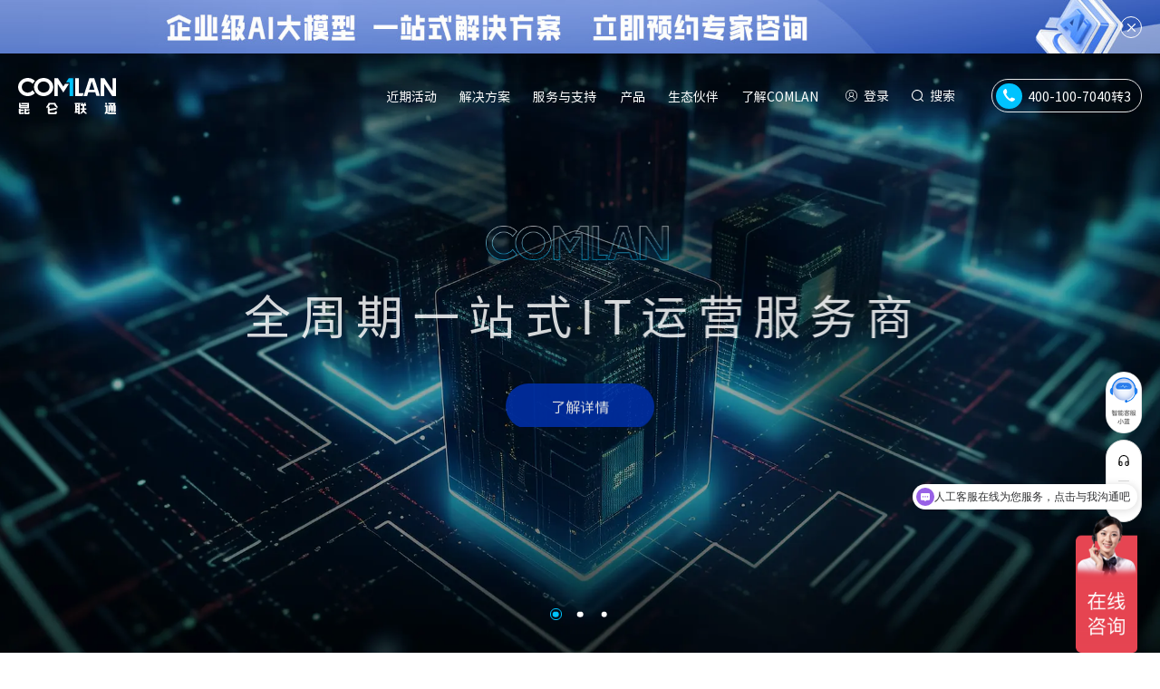

--- FILE ---
content_type: text/html; charset=utf-8
request_url: https://www.comlan.com/node/4554
body_size: 17360
content:
<!DOCTYPE html>
<html lang="zh-cn">
<head>
    <meta content="text/html; charset=utf-8" http-equiv="Content-Type" />
    <meta http-equiv="X-UA-Compatible" content="IE=edge" />
    <meta name="format-detection" content="telephone=no" />
    <meta name="viewport" content="width=device-width, initial-scale=1, maximum-scale=1.0, user-scalable=no" />
    <title>昆仑联通</title>
<meta name="keywords" content="北京昆仑联通科技发展股份有限公司" />
<meta name="description" content="北京昆仑联通科技发展股份有限公司" />
<link rel="stylesheet" type="text/css" href="/statics/web/fer/css/nav.css?1769432592" />

<!--share begin -->
<meta name="title" property="og:title" content="昆仑联通">
<meta name="description" property="og:description" content="北京昆仑联通科技发展股份有限公司">
<meta name="image" property="og:image" content="/statics/web/fer/upimg/logo.svg">
<meta property="og:url" content="https://www.comlan.com/node/4554">
<meta property="og:site_name" content="昆仑联通">
<!--share end -->
<!-- add twitter meta begin -->
<meta name="twitter:card" content="summary">
<meta name="twitter:title" content="昆仑联通">
<meta name="twitter:description" content="北京昆仑联通科技发展股份有限公司">
<meta name="twitter:image" content="/statics/web/fer/upimg/logo.svg">
<!-- add twitter meta end -->
<!-- 爱番番 -->
<script>
var _hmt = _hmt || [];
(function() {
  var hm = document.createElement("script");
  hm.src = "https://hm.baidu.com/hm.js?63b2dad8933881c999f23b4339e5d2f9";
  var s = document.getElementsByTagName("script")[0]; 
  s.parentNode.insertBefore(hm, s);
})();
</script>
<!-- 爱番番 -->    <script type="text/javascript" src="/statics/web/fer/fan/rem.js"></script>


    <link rel="stylesheet" type="text/css" href="/statics/web/fer/css/animate.min.css" />

    <link rel="stylesheet" type="text/css" href="/statics/web/fer/css/rest.css" />


    <script type="text/javascript" src="/statics/web/fer/lib/jquery.js?asdf"></script>
    <script type="text/javascript" charset="utf-8" src="/statics/web/fer/lib/jquery-resizeEnd.min.js"></script>

    <script type="text/javascript" charset="utf-8" src="/statics/web/fer/lib/velocity.min.js"></script>
    <script type="text/javascript" charset="utf-8" src="/statics/web/fer/lib/velocity.ui.min.js"></script>

    <link type="text/css" rel="stylesheet" href="/statics/web/fer/lib/swiper/swiper-bundle.min.css">
    <script type="text/javascript" charset="utf-8" src="/statics/web/fer/lib/swiper/swiper-bundle.min.js"></script>

    <link href="/statics/web/fer/lib/viewer/viewer.css" rel="stylesheet">
    <script src="/statics/web/fer/lib/viewer/viewer.js"></script>

    <link rel="stylesheet" type="text/css" href="/statics/web/fer/css/video.css" />
    <script type="text/javascript" src="/statics/web/fer/fan/videotc.js"></script>

    <link href="/statics/web/fer/lib/layui/css/layui.css" rel="stylesheet">
    <script src="/statics/web/fer/lib/layui/layui.js"></script>


    <link rel="stylesheet" type="text/css" href="/statics/web/fer/css/comm.css?adf" />


    <link rel="stylesheet" type="text/css" href="/statics/web/fer/css/nav.css?1769432592" />
    <link rel="stylesheet" type="text/css" href="/statics/web/fer/css/index.css?1769432592" />
</head>
<body class="in_body">

    



<nav class="wrap navfr hnav_01  " style="opacity:0;">
        <div class="nav_tep"></div>
        <div class="nav_tep2"></div>
        <div class="nav_bg"></div>
        				        <div class="nav_gg"><a href="/solution/resource_platform/63.html"><img src="/uploadfile/2025/0318/20250318025003158.jpg" /></a><a href="javascript:;" class="close"></a></div>
				        <div class="nav_cfr">
        <div class="nav_t">
            <div class="wrap_in">
                                <div class="fl"><a href="/" title=""><img src="/statics/web/fer/upimg/logo_on1.svg" class="img1" /></a></div>
                                <div class="fr font18">
                    <div class="nav_menufr">
                        <b class="b1"></b>
                        <ul>
                            <li class="" data-num="0"><a href="/promotion/event_center/" class="w_pc">近期活动</a><a href="javascript:;" class="w_wap">近期活动</a></li>
                            <li data-num="1"><a href="/solution/" class="w_pc">解决方案</a><a href="javascript:;" class="w_wap">解决方案</a></li>
                            <li data-num="2"><a href="/service/service_support/service_content/" class="w_pc">服务与支持</a><a href="javascript:;" class="w_wap">服务与支持</a></li>
                            <li data-num="3"><a href="/product/" class="w_pc">产品</a><a href="javascript:;" class="w_wap">产品</a></li>
                            <li data-num="4"><a href="/partner_ecology/partner/" class="w_pc">生态伙伴</a><a href="javascript:;" class="w_wap">生态伙伴</a></li>
                            <li data-num="5"><a href="/about/about_us/company_profile/" class="w_pc">了解COMLAN</a><a href="javascript:;" class="w_wap">了解COMLAN</a></li>
                            <!--<li data-num="6"><a href="/investor_relation/" class="w_pc">投资者关系</a><a href="/investor_relation/" class="w_wap">投资者关系</a></li>-->
                        </ul>
                    </div>
                    <div class="nav_lgn">
                                        <a href="/index.php?m=member&c=index&a=login" class="a1">登录</a>
                                        <a href="/index.php?m=search" class="a2">搜索</a>
                    </div>
                    <div class="nav_tel"><a href="tel:400-100-7040"><b></b><span>400-100-7040转3</span></a></div>
                    <div class="navmenu_click" id="navmenu_click"><a href="javascript:void(0);"></a></div>
                </div>
            </div>
        </div>
        <div class="nav_c" id="nav_c">
            <div class="navc_li">
                <!--最新活动-->
                <div class="navcli_sub navcli_sub_0">
                    <div class="wrap_in">
                        <div class="navc_li0fr">
                            <dl class="font15">
                                <dt class="font16"><span><a href="/promotion/popular/">热门推荐</a></span></dt>
                                                                                                <dd><a  href="/solution/digital_office/64.html" target="_blank" ><span>流程挖掘解决方案</span><i class="i1 font12">HOT</i></a></dd>
                                                                <dd><a  href="/product/product_list/180.html" target="_blank" ><span>AI算力大放送 申请免费体验</span><i class="i1 font12">HOT</i></a></dd>
                                                                <dd><a  href="promotion/free/AIdingzhi/" target="_blank" ><span>企业专属AI定制，免费体验ing</span><i class="i2 font12">NEW</i></a></dd>
                                                                <dd><a  href="/show-10-37-1.html" target="_blank" ><span>TISAX认证咨询服务</span><i class="i2 font12">NEW</i></a></dd>
                                                                <dd><a  href="/show-11-40-1.html" target="_blank" ><span>NOC告警管理托管服务</span><i class="i1 font12">HOT</i></a></dd>
                                                                <dd><a  href="/show-148-6-1.html" target="_blank" ><span>JetBrains Intellij IDEA</span></a></dd>
                                                                <dd><a  href="/show-148-70-1.html" target="_blank" ><span>Microsoft Power BI</span></a></dd>
                                                                                            </dl>
                            <dl class="font15">
                                <dt class="font16"><span><a href="/promotion/event_center/?dw=dw2">免费体验</span></a></dt>
                                                                                                <dd><a href="/promotion/free/208/">网络与服务器性能管理</a></dd>
                                                                <dd><a href="/promotion/free/WPS365/">WPS 365 一站式AI办公平台</a></dd>
                                                                <dd><a href="/promotion/free/diaoyuyoujian/">钓鱼邮件高仿真实战演练</a></dd>
                                                                <dd><a href="/promotion/free/AIdingzhi/">企业专属AI定制</a></dd>
                                                                <dd><a href="/promotion/free/member/">会员客户管理</a></dd>
                                                                <dd><a href="/promotion/free/automation/">自动化工单管理</a></dd>
                                                                <dd><a href="/promotion/free/azure/">Azure费用可视化平台</a></dd>
                                                                <dd><a href="/promotion/free/openai/">OpenAI Demo Center</a></dd>
                                                                <dd><a href="/promotion/free/nginx/">NGINX集中管理平台</a></dd>
                                                                <dd><a href="/promotion/free/office365/">Office365许可可视化</a></dd>
                                                                                            </dl>
                            <dl class="font15">
                                <dt class="font16"><span><a href="/promotion/discounts/">优惠活动</a></span></dt>
                                                                                                <dd><a href="/promotion/discounts/?yh=yh3"><span>Adobe 教育产品(全家桶/Acrobat)订购<b>享有9.5折</b></span><i class="i1 font12">HOT</i></a></dd>
                                                                <dd><a href="/promotion/discounts/?yh=yh16"><span>TOC 7*24告警托管服务限时畅享</span><i class="i2 font12">NEW</i></a></dd>
                                                                <dd><a href="/promotion/discounts/?yh=yh11"><span> Adobe Acrobat 2020永久许可取消，开启订阅时代</span><i class="i2 font12">NEW</i></a></dd>
                                                                                            </dl>
                            <dl class="font15">
                                <dt class="font16"><span><a href="/promotion/market/">市场活动</a></span></dt>
                                                                                                <dd><a href="/promotion/market/market_list/17.html"><span>“汇聚AI力量，重启数字未来”主题活动</span><i class="i1 font12">HOT</i></a></dd>
                                                                <dd><a href="/promotion/market/market_list/24.html"><span>昆仑联通亮相微软创想未来峰会2025，共探AI与数字化办公新边界</span><i class="i2 font12">NEW</i></a></dd>
                                                                <dd><a href="/promotion/market/market_list/18.html"><span>“智驭未来·安全领航”主题活动，圆满落幕</span></a></dd>
                                                                <dd><a href="/promotion/market/market_list/7.html"><span>戴尔科技峰会</span></a></dd>
                                                                <dd><a href="/promotion/market/market_list/6.html"><span>律所数字化沙龙</span></a></dd>
                                                                <dd><a href="/promotion/market/market_list/11.html"><span>泛互联网企业走进微软</span></a></dd>
                                                                                            </dl>
                        </div>
                    </div>
                </div>
                <!--解决方案-->
                <div class="navcli_sub navcli_sub_1">
                    <div class="wrap_in">
                        <div class="navc_li1fr">
                            <div class="navcli1_fl font16">
                                <ul>
                                                                                                                                                <li class="on"><a href="/solution/#box1">IT基础架构</a></li>
                                                                                                            <li class=""><a href="/solution/#box2">信息安全</a></li>
                                                                                                            <li class=""><a href="/solution/#box3">IT运营管理</a></li>
                                                                                                            <li class=""><a href="/solution/#box4">数字化办公</a></li>
                                                                                                                                            </ul>
                            </div>
                            <div class="navcli1_fr font15">
                                                                                                                                <div class="navcli1r_li navcli1r_li_0" >
                                    <ul>
                                                                                                                        <li><a href="/solution/resource_platform/63.html"><span>企业级AI大模型  一站式解决方案<i class="i2 font12">NEW</i></span></a></li>
                                                                                <li><a href="/solution/resource_platform/3.html"><span>混合多云管理方案</span></a></li>
                                                                                <li><a href="/solution/resource_platform/6.html"><span>超融合解决方案</span></a></li>
                                                                                <li><a href="/solution/resource_platform/45.html"><span>集团企业组网解决方案<i class="i1 font12">HOT</i></span></a></li>
                                                                                <li><a href="/solution/resource_platform/4.html"><span>企业无线网建设方案</span></a></li>
                                                                                <li><a href="/solution/resource_platform/2.html"><span>下一代互联网协议（IPv6）改造解决方案</span></a></li>
                                                                                <li><a href="/solution/resource_platform/5.html"><span>云迁移及优化服务<i class="i1 font12">HOT</i></span></a></li>
                                                                                <li><a href="/solution/resource_platform/47.html"><span>灾备体系建设咨询<i class="i1 font12">HOT</i></span></a></li>
                                                                                <li><a href="/solution/resource_platform/46.html"><span>业务连续性咨询<i class="i2 font12">NEW</i></span></a></li>
                                                                                <li><a href="/solution/resource_platform/49.html"><span>硬件维保服务</span></a></li>
                                                                                <li><a href="/solution/resource_platform/62.html"><span>容灾备份运营管理服务<i class="i2 font12">NEW</i></span></a></li>
                                                                                <li><a href="/solution/resource_platform/61.html"><span>VMware用户服务方案</span></a></li>
                                                                                                                        
                                    </ul>
                                </div>
                                                                                                <div class="navcli1r_li navcli1r_li_1"  style="display:none;" >
                                    <ul>
                                                                                                                        <li><a href="/solution/information_security/42.html"><span>SOC/SOAR建设咨询<i class="i2 font12">NEW</i></span></a></li>
                                                                                <li><a href="/solution/information_security/36.html"><span>数据防泄漏解决方案</span></a></li>
                                                                                <li><a href="/solution/information_security/50.html"><span>数据防勒索解决方案<i class="i1 font12">HOT</i></span></a></li>
                                                                                <li><a href="/solution/information_security/34.html"><span>安全风险评估服务</span></a></li>
                                                                                <li><a href="/solution/information_security/12.html"><span>等保2.0合规咨询服务<i class="i1 font12">HOT</i></span></a></li>
                                                                                <li><a href="/solution/information_security/51.html"><span>漏洞管理服务<i class="i1 font12">HOT</i></span></a></li>
                                                                                <li><a href="/solution/information_security/52.html"><span>渗透测试服务<i class="i1 font12">HOT</i></span></a></li>
                                                                                <li><a href="/solution/information_security/53.html"><span>安全应急服务<i class="i1 font12">HOT</i></span></a></li>
                                                                                <li><a href="/solution/information_security/37.html"><span>TISAX 认证咨询服务<i class="i2 font12">NEW</i></span></a></li>
                                                                                <li><a href="/solution/information_security/32.html"><span>国密改造咨询服务</span></a></li>
                                                                                                                        
                                    </ul>
                                </div>
                                                                                                <div class="navcli1r_li navcli1r_li_2"  style="display:none;" >
                                    <ul>
                                                                                                                        <li><a href="/solution/operation_management/20.html"><span>昆仑联通安心服务<i class="i1 font12">HOT</i></span></a></li>
                                                                                <li><a href="/solution/operation_management/54.html"><span>ITSM体系建设咨询服务<i class="i2 font12">NEW</i></span></a></li>
                                                                                <li><a href="/solution/operation_management/55.html"><span>IT资产管理解决方案<i class="i1 font12">HOT</i></span></a></li>
                                                                                <li><a href="/solution/operation_management/56.html"><span>容量管理体系咨询服务<i class="i2 font12">NEW</i></span></a></li>
                                                                                <li><a href="/solution/operation_management/57.html"><span>混沌工程咨询服务<i class="i2 font12">NEW</i></span></a></li>
                                                                                <li><a href="/solution/operation_management/58.html"><span>应急响应咨询服务</span></a></li>
                                                                                <li><a href="/solution/operation_management/40.html"><span>TOC技术运营中心<i class="i1 font12">HOT</i></span></a></li>
                                                                                <li><a href="/solution/operation_management/39.html"><span>云托管运维服务</span></a></li>
                                                                                <li><a href="/solution/operation_management/59.html"><span>专家驻场服务</span></a></li>
                                                                                <li><a href="/solution/operation_management/60.html"><span>技术培训服务</span></a></li>
                                                                                                                        
                                    </ul>
                                </div>
                                                                                                <div class="navcli1r_li navcli1r_li_3"  style="display:none;" >
                                    <ul>
                                                                                                                        <li><a href="/solution/digital_office/29.html"><span>M365现代化办公解决方案</span></a></li>
                                                                                <li><a href="/solution/digital_office/24.html"><span>邮件系统综合解决方案<i class="i2 font12">NEW</i></span></a></li>
                                                                                <li><a href="/solution/digital_office/41.html"><span>终端标准化管理解决方案</span></a></li>
                                                                                <li><a href="/solution/digital_office/26.html"><span>桌面云解决方案<i class="i1 font12">HOT</i></span></a></li>
                                                                                <li><a href="/solution/digital_office/38.html"><span>智能会议解决方案</span></a></li>
                                                                                <li><a href="/solution/digital_office/25.html"><span>数字展厅建设方案</span></a></li>
                                                                                <li><a href="/solution/digital_office/27.html"><span>跨组织账户管理自动化方案</span></a></li>
                                                                                <li><a href="/solution/digital_office/28.html"><span>软件资产合规服务<i class="i2 font12">NEW</i></span></a></li>
                                                                                <li><a href="/solution/digital_office/64.html"><span>流程挖掘解决方案<i class="i2 font12">NEW</i></span></a></li>
                                                                                                                        
                                    </ul>
                                </div>
                                                                                                                                
                            </div>
                        </div>
                    </div>
                </div>
                <!--服务与支持-->
                <div class="navcli_sub navcli_sub_2">
                    <div class="wrap_in">
                        <div class="navc_li2fr">

                            <div class="navcli2_fl font16">
                                <ul>
                                    <!-- <li class="on"><a href="/service/operation/">运营服务</a></li> -->
                                    <li class="on"><a href="http://itsm.cloudwise.com" target="_blank">运营平台</a></li>
                                    <li><a href="/service/service_support/service_support/">客户支持</a></li>
                                    
                                    <!-- <li><a href="/service/service_support/service_content/">服务保障</a></li> -->
                                </ul>
                            </div>

                            <div class="navcli2_fr font15">

                                <!-- <div class="navcli2r_li navcli2r_li_0">
                                    <div class="nli2rlifr nli2rlifr_grid">
                                                                                  <dl>
                                            <dt><a href="/service/operation/#box1">咨询规划</a></dt>
                                                                                        <dd><a href="/service/operation/consulting_planning/14.html"><span>业务连续性咨询</span></a></dd>
                                                                                        <dd><a href="/service/operation/consulting_planning/15.html"><span>灾备体系建设咨询<i class="i1 font12">HOT</i></span></a></dd>
                                                                                        <dd><a href="/service/operation/consulting_planning/16.html"><span>应急响应体系咨询</span></a></dd>
                                                                                        <dd><a href="/service/operation/consulting_planning/17.html"><span>ITSM平台建设咨询<i class="i2 font12">NEW</i></span></a></dd>
                                                                                        <dd><a href="/service/operation/consulting_planning/18.html"><span>容量管理咨询<i class="i2 font12">NEW</i></span></a></dd>
                                                                                        <dd><a href="/service/operation/consulting_planning/19.html"><span>混沌工程体系咨询<i class="i2 font12">NEW</i></span></a></dd>
                                                                                        <dd><a href="/service/operation/consulting_planning/20.html"><span>IT资产管理解决方案<i class="i1 font12">HOT</i></span></a></dd>
                                                                                    </dl>
                                                                                
                                
                                
                                                                                <dl>
                                            <dt><a href="/service/operation/#box2">安全服务</a></dt>
                                                                                        <dd><a href="/service/operation/security_service/22.html"><span>健康巡检服务</span></a></dd>
                                                                                        <dd><a href="/service/operation/security_service/21.html"><span>IT风险评估服务</span></a></dd>
                                                                                        <dd><a href="/service/operation/security_service/7.html"><span>漏洞管理服务<i class="i1 font12">HOT</i></span></a></dd>
                                                                                        <dd><a href="/service/operation/security_service/6.html"><span>渗透测试服务<i class="i1 font12">HOT</i></span></a></dd>
                                                                                        <dd><a href="/service/operation/security_service/5.html"><span>安全应急服务<i class="i1 font12">HOT</i></span></a></dd>
                                                                                    </dl>
                                                                                
                                
                                
                                                                                <dl>
                                            <dt><a href="/service/operation/#box3">基础运维</a></dt>
                                                                                        <dd><a href="/service/operation/operation_maintenance/23.html"><span>现场支持服务</span></a></dd>
                                                                                        <dd><a href="/service/operation/operation_maintenance/25.html"><span>远程支持服务</span></a></dd>
                                                                                        <dd><a href="/service/operation/operation_maintenance/24.html"><span>专家驻场服务</span></a></dd>
                                                                                        <dd><a href="/service/operation/operation_maintenance/26.html"><span>IDC迁移服务</span></a></dd>
                                                                                        <dd><a href="/service/operation/operation_maintenance/27.html"><span>硬件维保服务</span></a></dd>
                                                                                        <dd><a href="/service/operation/operation_maintenance/28.html"><span>系统部署服务</span></a></dd>
                                                                                        <dd><a href="/service/operation/operation_maintenance/30.html"><span>技术培训服务</span></a></dd>
                                                                                    </dl>
                                                                            </div>
                                </div> -->
                                <div class="navcli2r_li navcli2r_li_0" >
                                    <div class="nli2rlifr nli2rlifr_dis">
                                        <ul>
                                                                                                                                    <li><a href="http://itsm.cloudwise.com" target="_blank">安心运维服务台</a></li>
                                                                                        <li><a href="https://comlanoffice.sharepoint.com/sites/pwa/Projects.aspx" target="_blank">项目管理中心</a></li>
                                                                                        <li><a href="https://cloud.cloudwise.com/saasLoginWeb/?restapi=https://itsm.cloudwise.com/gateway/checkLogin&serv" target="_blank">IT资源监控保障平台</a></li>
                                                                                        <li><a href="https://cloud.cloudwise.com/saasLoginWeb/?restapi=https://itsm.cloudwise.com/gateway/checkLogin&serv" target="_blank">ITSM运营管理平台</a></li>
                                                                                        <li><a href="https://cloud.cloudwise.com/saasLoginWeb/?restapi=https://itsm.cloudwise.com/gateway/checkLogin&serv" target="_blank">知识库平台</a></li>
                                                                                                                                </ul>
                                    </div>
                                    
                                </div>
                                <div class="navcli2r_li navcli2r_li_1" style="display:none;">
                                    <div class="nli2rlifr nli2rlifr_dis">
                                        <ul>
                                                                                                                                    <li><a href="/service/service_support/service_support/" >售前支持</a></li>
                                                                                       <li><a href="https://affim.baidu.com/unique_3642401/chat?siteId=20012784&userId=3642401&siteToken=dcda6f5c1c96e47" target="_blank">智能客服</a></li>
                                                                                       <li><a href="/service/service_support/article/" >昆仑期刊</a></li>
                                                                                       <li><a href="/service/service_support/notice/" >安全漏洞报告</a></li>
                                                                                       <li><a href="/service/service_support/document/" >资源中心</a></li>
                                                                                       <li><a href="/service/service_support/service_content/" >服务保障</a></li>
                                                                                                                               </ul>
                                    </div>
                                </div>
                                
                                <!-- <div class="navcli2r_li navcli2r_li_3" style="display:none;">
                                    <div class="nli2rlifr nli2rlifr_dis">
                                        <ul>
                                            <li><a href="/service/service_support/service_content/">服务保障</a></li>
                                        </ul>
                                    </div>
                                </div> -->
                            </div>


                        </div>
                    </div>
                </div>
                <!--产品-->
                <div class="navcli_sub navcli_sub_3">
                    <div class="wrap_in">
                        <div class="navc_li3fr">
                            <div class="navcli3_fl font16">
                                <div class="navli3fl_sol">
                                    <div class="navli3flsl_c" id="navli3flsl_c">
                                        <ul>
                                                                                                                                                                                <li class="on"><a href="/product/?data_title=安全">安全</a></li>
                                                                                                                                    <li ><a href="/product/?data_title=基础架构">基础架构</a></li>
                                                                                                                                    <li ><a href="/product/?data_title=图像与多媒体">图像与多媒体</a></li>
                                                                                                                                    <li ><a href="/product/?data_title=开发工具">开发工具</a></li>
                                                                                                                                    <li ><a href="/product/?data_title=数字化办公">数字化办公</a></li>
                                                                                                                                    <li ><a href="/product/?data_title=云">云</a></li>
                                                                                                                                    <li ><a href="/product/?data_title=运维管理">运维管理</a></li>
                                                                                                                                    <li ><a href="/product/?data_title=其他">其他</a></li>
                                                                                                                                                                            </ul>
                                    </div>
                                </div>
                            </div>
                            <div class="navcli3_fr font15">
                                                                                                                                <div class="navcli3r_li navcli3r_li_0" >

                                                                                                                                                <ul>
                                                                                                                        <li><a href="/product/?data_name=parm_1&data_id=34"><span>终端安全</span></a></li>
                                                                                <li><a href="/product/?data_name=parm_1&data_id=33"><span>网络安全</span></a></li>
                                                                                <li><a href="/product/?data_name=parm_1&data_id=32"><span>数据安全</span></a></li>
                                                                                <li><a href="/product/?data_name=parm_1&data_id=31"><span>应用安全</span></a></li>
                                                                                <li><a href="/product/?data_name=parm_1&data_id=30"><span>安全运营</span></a></li>
                                                                                <li><a href="/product/?data_name=parm_1&data_id=29"><span>工控安全</span></a></li>
                                                                                <li><a href="/product/?data_name=parm_1&data_id=28"><span>身份安全</span></a></li>
                                                                                <li><a href="/product/?data_name=parm_1&data_id=27"><span>安全服务</span></a></li>
                                                                                                                    </ul>
                                </div>
                                                                                                <div class="navcli3r_li navcli3r_li_1" style="display:none;">

                                                                                                                                                <ul>
                                                                                                                        <li><a href="/product/?data_name=parm_2&data_id=108"><span>数据库</span></a></li>
                                                                                <li><a href="/product/?data_name=parm_2&data_id=41"><span>存储</span></a></li>
                                                                                <li><a href="/product/?data_name=parm_2&data_id=40"><span>服务器</span></a></li>
                                                                                <li><a href="/product/?data_name=parm_2&data_id=39"><span>网络设备</span></a></li>
                                                                                <li><a href="/product/?data_name=parm_2&data_id=38"><span>数据管理</span></a></li>
                                                                                <li><a href="/product/?data_name=parm_2&data_id=37"><span>操作系统</span></a></li>
                                                                                <li><a href="/product/?data_name=parm_2&data_id=36"><span>笔记本/台式机/工作站</span></a></li>
                                                                                <li><a href="/product/?data_name=parm_2&data_id=35"><span>业务连续性与容灾备份</span></a></li>
                                                                                                                    </ul>
                                </div>
                                                                                                <div class="navcli3r_li navcli3r_li_2" style="display:none;">

                                                                                                                                                <ul>
                                                                                                                        <li><a href="/product/?data_name=parm_3&data_id=143"><span>三维设计</span></a></li>
                                                                                <li><a href="/product/?data_name=parm_3&data_id=141"><span>人工智能</span></a></li>
                                                                                <li><a href="/product/?data_name=parm_3&data_id=134"><span>辅助设计</span></a></li>
                                                                                <li><a href="/product/?data_name=parm_3&data_id=130"><span>文档处理</span></a></li>
                                                                                <li><a href="/product/?data_name=parm_3&data_id=47"><span>渲染</span></a></li>
                                                                                <li><a href="/product/?data_name=parm_3&data_id=46"><span>流媒体</span></a></li>
                                                                                <li><a href="/product/?data_name=parm_3&data_id=45"><span>图形图像</span></a></li>
                                                                                <li><a href="/product/?data_name=parm_3&data_id=44"><span>原型设计</span></a></li>
                                                                                <li><a href="/product/?data_name=parm_3&data_id=43"><span>三维建模</span></a></li>
                                                                                <li><a href="/product/?data_name=parm_3&data_id=42"><span>音视频剪辑</span></a></li>
                                                                                                                    </ul>
                                </div>
                                                                                                <div class="navcli3r_li navcli3r_li_3" style="display:none;">

                                                                                                                                                <ul>
                                                                                                                        <li><a href="/product/?data_name=parm_4&data_id=53"><span>集成工具</span></a></li>
                                                                                <li><a href="/product/?data_name=parm_4&data_id=52"><span>集成开发环境</span></a></li>
                                                                                <li><a href="/product/?data_name=parm_4&data_id=51"><span>版本控制工具</span></a></li>
                                                                                <li><a href="/product/?data_name=parm_4&data_id=50"><span>代码质量工具</span></a></li>
                                                                                <li><a href="/product/?data_name=parm_4&data_id=49"><span>建构、测试、调试工具</span></a></li>
                                                                                <li><a href="/product/?data_name=parm_4&data_id=48"><span>专业分析</span></a></li>
                                                                                                                    </ul>
                                </div>
                                                                                                <div class="navcli3r_li navcli3r_li_4" style="display:none;">

                                                                                                                                                <ul>
                                                                                                                        <li><a href="/product/?data_name=parm_5&data_id=99"><span>流程自动化</span></a></li>
                                                                                <li><a href="/product/?data_name=parm_5&data_id=58"><span>办公软件</span></a></li>
                                                                                <li><a href="/product/?data_name=parm_5&data_id=57"><span>协同办公</span></a></li>
                                                                                <li><a href="/product/?data_name=parm_5&data_id=56"><span>企业网盘</span></a></li>
                                                                                <li><a href="/product/?data_name=parm_5&data_id=55"><span>效率办公</span></a></li>
                                                                                <li><a href="/product/?data_name=parm_5&data_id=54"><span>音视频会议</span></a></li>
                                                                                                                    </ul>
                                </div>
                                                                                                <div class="navcli3r_li navcli3r_li_5" style="display:none;">

                                                                                                                                                <ul>
                                                                                                                        <li><a href="/product/?data_name=parm_6&data_id=63"><span>私有云</span></a></li>
                                                                                <li><a href="/product/?data_name=parm_6&data_id=62"><span>桌面云</span></a></li>
                                                                                <li><a href="/product/?data_name=parm_6&data_id=61"><span>公有云</span></a></li>
                                                                                <li><a href="/product/?data_name=parm_6&data_id=60"><span>云原生</span></a></li>
                                                                                <li><a href="/product/?data_name=parm_6&data_id=59"><span>云管平台</span></a></li>
                                                                                                                    </ul>
                                </div>
                                                                                                <div class="navcli3r_li navcli3r_li_6" style="display:none;">

                                                                                                                                                <ul>
                                                                                                                        <li><a href="/product/?data_name=parm_7&data_id=150"><span>IT服务管理</span></a></li>
                                                                                <li><a href="/product/?data_name=parm_7&data_id=66"><span>日志管理</span></a></li>
                                                                                <li><a href="/product/?data_name=parm_7&data_id=65"><span>资产、配置管理</span></a></li>
                                                                                <li><a href="/product/?data_name=parm_7&data_id=64"><span>监控、性能、故障管理</span></a></li>
                                                                                                                    </ul>
                                </div>
                                                                                                <div class="navcli3r_li navcli3r_li_7" style="display:none;">

                                                                                                                                                <ul>
                                                                                                                        <li><a href="/product/?data_name=parm_8&data_id=142"><span>服务器远程工具</span></a></li>
                                                                                <li><a href="/product/?data_name=parm_8&data_id=68"><span>数据分析</span></a></li>
                                                                                <li><a href="/product/?data_name=parm_8&data_id=67"><span>数据传输工具</span></a></li>
                                                                                                                    </ul>
                                </div>
                                                                                                                                
                            </div>
                        </div>
                    </div>
                </div>
                <!--生态伙伴-->
                <div class="navcli_sub navcli_sub_4">
                    <div class="wrap_in">
                        <div class="navc_li4fr">
                            <ul>
                                                                                                <li>
                                    <a href="/partner_ecology/partner/">
                                        <span class="sp1 font16">伙伴中心</span>
                                        <span class="sp2 font15">生态伙伴，覆盖IT全生命周期</span>
                                    </a>
                                </li>
                                                                <li>
                                    <a href="/partner_ecology/programs/">
                                        <span class="sp1 font16">伙伴计划</span>
                                        <span class="sp2 font15">加入伙伴计划，快速开展业务</span>
                                    </a>
                                </li>
                                                                <li>
                                    <a href="/partner_ecology/join/">
                                        <span class="sp1 font16">成为伙伴</span>
                                        <span class="sp2 font15">携手为客户提供更好的产品及服务</span>
                                    </a>
                                </li>
                                                                <li>
                                    <a href="/partner_ecology/trends/">
                                        <span class="sp1 font16">伙伴动态</span>
                                        <span class="sp2 font15">了解更多生态趋势</span>
                                    </a>
                                </li>
                                                                                                
                            </ul>
                        </div>
                    </div>
                </div>
                <!--了解COMLAN-->
                <div class="navcli_sub navcli_sub_5">
                    <div class="wrap_in">
                        <div class="navc_li5fr font15">
                            <dl>
                                <dt class="font16"><span><a href="/about/about_us/company_profile/">关于我们</a></span></dt>
                                                                                                <dd><a href="/about/about_us/company_profile/">公司简介</a></dd>
                                                                <dd><a href="/about/about_us/development_history/">发展历程</a></dd>
                                                                <dd><a href="/about/about_us/contact/">联系我们</a></dd>
                                                                 
                            </dl>
                            <dl>
                                <dt class="font16"><span><a href="/about/event/news/">公司动态</a></span></dt>
                                                                                                <dd><a href="/about/event/news/">新闻资讯</a></dd>
                                                                                                <dd><a href="/promotion/market/">市场活动</a></dd>
                            </dl>
                            <dl>

                                <dt class="font16"><span><a href="https://comlan.zhiye.com/" target="_blank">加入我们</a></span></dt>
                                                                                                <dd><a href="https://comlan.zhiye.com/social" target="_blank">社会招聘</a></dd>
                                                                <dd><a href="https://comlan.zhiye.com/campus" target="_blank">校园招聘</a></dd>
                                                                                            </dl>
                        </div>
                    </div>
                </div>
            </div>
            <div class="navc_li_wap">
                <!--最新活动-->
                <div class="ncli_wapsub ncli_wapsub_0" style="display:none;">
                    <dl class="font15">
                        <dt class="font16"><span><a href="/promotion/popular/">热门推荐</a></span></dt>
                                                                        <dd><a  href="/solution/digital_office/64.html" target="_blank" ><span>流程挖掘解决方案</span><i class="i1 font12">HOT</i></a></dd>
                                                <dd><a  href="/product/product_list/180.html" target="_blank" ><span>AI算力大放送 申请免费体验</span><i class="i1 font12">HOT</i></a></dd>
                                                <dd><a  href="promotion/free/AIdingzhi/" target="_blank" ><span>企业专属AI定制，免费体验ing</span><i class="i2 font12">NEW</i></a></dd>
                                                <dd><a  href="/show-10-37-1.html" target="_blank" ><span>TISAX认证咨询服务</span><i class="i2 font12">NEW</i></a></dd>
                                                <dd><a  href="/show-11-40-1.html" target="_blank" ><span>NOC告警管理托管服务</span><i class="i1 font12">HOT</i></a></dd>
                                                <dd><a  href="/show-148-6-1.html" target="_blank" ><span>JetBrains Intellij IDEA</span></a></dd>
                                                <dd><a  href="/show-148-70-1.html" target="_blank" ><span>Microsoft Power BI</span></a></dd>
                                                                    </dl>
                    <dl class="font15">
                        <dt class="font16"><span><a href="/promotion/event_center/?dw=dw2">免费体验</span></a></span></dt>
                                                                        <dd><a href="/promotion/free/208/">网络与服务器性能管理</a></dd>
                                                <dd><a href="/promotion/free/WPS365/">WPS 365 一站式AI办公平台</a></dd>
                                                <dd><a href="/promotion/free/diaoyuyoujian/">钓鱼邮件高仿真实战演练</a></dd>
                                                <dd><a href="/promotion/free/AIdingzhi/">企业专属AI定制</a></dd>
                                                <dd><a href="/promotion/free/member/">会员客户管理</a></dd>
                                                <dd><a href="/promotion/free/automation/">自动化工单管理</a></dd>
                                                <dd><a href="/promotion/free/azure/">Azure费用可视化平台</a></dd>
                                                <dd><a href="/promotion/free/openai/">OpenAI Demo Center</a></dd>
                                                <dd><a href="/promotion/free/nginx/">NGINX集中管理平台</a></dd>
                                                <dd><a href="/promotion/free/office365/">Office365许可可视化</a></dd>
                                                                    </dl>
                    <dl class="font15">
                        <dt class="font16"><span><a href="/promotion/discounts/">优惠活动</a></span></dt>
                                                                        <dd><a href="/promotion/discounts/?yh=yh3"><span>Adobe 教育产品(全家桶/Acrobat)订购<b>享有9.5折</b></span><i class="i1 font12">HOT</i></a></dd>
                                                <dd><a href="/promotion/discounts/?yh=yh16"><span>TOC 7*24告警托管服务限时畅享</span><i class="i2 font12">NEW</i></a></dd>
                                                <dd><a href="/promotion/discounts/?yh=yh11"><span> Adobe Acrobat 2020永久许可取消，开启订阅时代</span><i class="i2 font12">NEW</i></a></dd>
                                                                    </dl>
                    <dl class="font15">
                        <dt class="font16"><span><a href="/promotion/market/">市场活动</a></span></dt>
                                                                        <dd><a href="/promotion/market/market_list/17.html"><span>“汇聚AI力量，重启数字未来”主题活动</span><i class="i1 font12">HOT</i></a></dd>
                                                <dd><a href="/promotion/market/market_list/24.html"><span>昆仑联通亮相微软创想未来峰会2025，共探AI与数字化办公新边界</span><i class="i2 font12">NEW</i></a></dd>
                                                <dd><a href="/promotion/market/market_list/18.html"><span>“智驭未来·安全领航”主题活动，圆满落幕</span></a></dd>
                                                <dd><a href="/promotion/market/market_list/7.html"><span>戴尔科技峰会</span></a></dd>
                                                <dd><a href="/promotion/market/market_list/6.html"><span>律所数字化沙龙</span></a></dd>
                                                <dd><a href="/promotion/market/market_list/11.html"><span>泛互联网企业走进微软</span></a></dd>
                                                                    </dl>
                </div>
                <!--解决方案-->
                <div class="ncli_wapsub ncli_wapsub_1" style="display:none">
                                                            <dl class="font15">
                        <dt class="font16"><span><a href="/solution/#box8">IT基础架构</a></span></dt>
                                                                        <dd><a href="/solution/resource_platform/63.html"><span>企业级AI大模型  一站式解决方案</span><i class="i2 font12">NEW</i></a></dd>
                                                <dd><a href="/solution/resource_platform/3.html"><span>混合多云管理方案</span></a></dd>
                                                <dd><a href="/solution/resource_platform/6.html"><span>超融合解决方案</span></a></dd>
                                                <dd><a href="/solution/resource_platform/45.html"><span>集团企业组网解决方案</span><i class="i1 font12">HOT</i></a></dd>
                                                <dd><a href="/solution/resource_platform/4.html"><span>企业无线网建设方案</span></a></dd>
                                                <dd><a href="/solution/resource_platform/2.html"><span>下一代互联网协议（IPv6）改造解决方案</span></a></dd>
                                                <dd><a href="/solution/resource_platform/5.html"><span>云迁移及优化服务</span><i class="i1 font12">HOT</i></a></dd>
                                                <dd><a href="/solution/resource_platform/47.html"><span>灾备体系建设咨询</span><i class="i1 font12">HOT</i></a></dd>
                                                <dd><a href="/solution/resource_platform/46.html"><span>业务连续性咨询</span><i class="i2 font12">NEW</i></a></dd>
                                                <dd><a href="/solution/resource_platform/49.html"><span>硬件维保服务</span></a></dd>
                                                <dd><a href="/solution/resource_platform/62.html"><span>容灾备份运营管理服务</span><i class="i2 font12">NEW</i></a></dd>
                                                <dd><a href="/solution/resource_platform/61.html"><span>VMware用户服务方案</span></a></dd>
                                                                        
                    </dl>
                                        <dl class="font15">
                        <dt class="font16"><span><a href="/solution/#box8">信息安全</a></span></dt>
                                                                        <dd><a href="/solution/information_security/42.html"><span>SOC/SOAR建设咨询</span><i class="i2 font12">NEW</i></a></dd>
                                                <dd><a href="/solution/information_security/36.html"><span>数据防泄漏解决方案</span></a></dd>
                                                <dd><a href="/solution/information_security/50.html"><span>数据防勒索解决方案</span><i class="i1 font12">HOT</i></a></dd>
                                                <dd><a href="/solution/information_security/34.html"><span>安全风险评估服务</span></a></dd>
                                                <dd><a href="/solution/information_security/12.html"><span>等保2.0合规咨询服务</span><i class="i1 font12">HOT</i></a></dd>
                                                <dd><a href="/solution/information_security/51.html"><span>漏洞管理服务</span><i class="i1 font12">HOT</i></a></dd>
                                                <dd><a href="/solution/information_security/52.html"><span>渗透测试服务</span><i class="i1 font12">HOT</i></a></dd>
                                                <dd><a href="/solution/information_security/53.html"><span>安全应急服务</span><i class="i1 font12">HOT</i></a></dd>
                                                <dd><a href="/solution/information_security/37.html"><span>TISAX 认证咨询服务</span><i class="i2 font12">NEW</i></a></dd>
                                                <dd><a href="/solution/information_security/32.html"><span>国密改造咨询服务</span></a></dd>
                                                                        
                    </dl>
                                        <dl class="font15">
                        <dt class="font16"><span><a href="/solution/#box8">IT运营管理</a></span></dt>
                                                                        <dd><a href="/solution/operation_management/20.html"><span>昆仑联通安心服务</span><i class="i1 font12">HOT</i></a></dd>
                                                <dd><a href="/solution/operation_management/54.html"><span>ITSM体系建设咨询服务</span><i class="i2 font12">NEW</i></a></dd>
                                                <dd><a href="/solution/operation_management/55.html"><span>IT资产管理解决方案</span><i class="i1 font12">HOT</i></a></dd>
                                                <dd><a href="/solution/operation_management/56.html"><span>容量管理体系咨询服务</span><i class="i2 font12">NEW</i></a></dd>
                                                <dd><a href="/solution/operation_management/57.html"><span>混沌工程咨询服务</span><i class="i2 font12">NEW</i></a></dd>
                                                <dd><a href="/solution/operation_management/58.html"><span>应急响应咨询服务</span></a></dd>
                                                <dd><a href="/solution/operation_management/40.html"><span>TOC技术运营中心</span><i class="i1 font12">HOT</i></a></dd>
                                                <dd><a href="/solution/operation_management/39.html"><span>云托管运维服务</span></a></dd>
                                                <dd><a href="/solution/operation_management/59.html"><span>专家驻场服务</span></a></dd>
                                                <dd><a href="/solution/operation_management/60.html"><span>技术培训服务</span></a></dd>
                                                                        
                    </dl>
                                        <dl class="font15">
                        <dt class="font16"><span><a href="/solution/#box8">数字化办公</a></span></dt>
                                                                        <dd><a href="/solution/digital_office/29.html"><span>M365现代化办公解决方案</span></a></dd>
                                                <dd><a href="/solution/digital_office/24.html"><span>邮件系统综合解决方案</span><i class="i2 font12">NEW</i></a></dd>
                                                <dd><a href="/solution/digital_office/41.html"><span>终端标准化管理解决方案</span></a></dd>
                                                <dd><a href="/solution/digital_office/26.html"><span>桌面云解决方案</span><i class="i1 font12">HOT</i></a></dd>
                                                <dd><a href="/solution/digital_office/38.html"><span>智能会议解决方案</span></a></dd>
                                                <dd><a href="/solution/digital_office/25.html"><span>数字展厅建设方案</span></a></dd>
                                                <dd><a href="/solution/digital_office/27.html"><span>跨组织账户管理自动化方案</span></a></dd>
                                                <dd><a href="/solution/digital_office/28.html"><span>软件资产合规服务</span><i class="i2 font12">NEW</i></a></dd>
                                                <dd><a href="/solution/digital_office/64.html"><span>流程挖掘解决方案</span><i class="i2 font12">NEW</i></a></dd>
                                                                        
                    </dl>
                                                            
                </div>
                <!--服务与支持-->
                <div class="ncli_wapsub ncli_wapsub_2" style="display:none;">
                    <!-- <dl class="font15">
                        <dt class="font16"><span><a href="/service/operation/">运营服务</a></span></dt>
                        <dd>
                            <dl>
                                <dt class="font16"><a href="/service/operation/#box1">咨询规划</a></dt>
                                                                                                  <dd><a href="/service/operation/consulting_planning/14.html"><span>业务连续性咨询</span></a></dd>
                                                                <dd><a href="/service/operation/consulting_planning/15.html"><span>灾备体系建设咨询</span><i class="i1 font12">HOT</i></a></dd>
                                                                <dd><a href="/service/operation/consulting_planning/16.html"><span>应急响应体系咨询</span></a></dd>
                                                                <dd><a href="/service/operation/consulting_planning/17.html"><span>ITSM平台建设咨询</span><i class="i2 font12">NEW</i></a></dd>
                                                                <dd><a href="/service/operation/consulting_planning/18.html"><span>容量管理咨询</span><i class="i2 font12">NEW</i></a></dd>
                                                                <dd><a href="/service/operation/consulting_planning/19.html"><span>混沌工程体系咨询</span><i class="i2 font12">NEW</i></a></dd>
                                                                <dd><a href="/service/operation/consulting_planning/20.html"><span>IT资产管理解决方案</span><i class="i1 font12">HOT</i></a></dd>
                                                                                            </dl>
                            <dl>
                    
                                <dt class="font16"><a href="/service/operation/#box2">安全服务</a></dt>
                                                                                                  <dd><a href="/service/operation/security_service/22.html"><span>健康巡检服务</span></a></dd>
                                                                <dd><a href="/service/operation/security_service/21.html"><span>IT风险评估服务</span></a></dd>
                                                                <dd><a href="/service/operation/security_service/7.html"><span>漏洞管理服务</span><i class="i1 font12">HOT</i></a></dd>
                                                                <dd><a href="/service/operation/security_service/6.html"><span>渗透测试服务</span><i class="i1 font12">HOT</i></a></dd>
                                                                <dd><a href="/service/operation/security_service/5.html"><span>安全应急服务</span><i class="i1 font12">HOT</i></a></dd>
                                                                                            </dl>
                            <dl>
                                <dt class="font16"><a href="/service/operation/#box3">基础运维</a></dt>
                                                                                                <dd><a href="/service/operation/operation_maintenance/23.html"><span>现场支持服务</span></a></dd>
                                                                <dd><a href="/service/operation/operation_maintenance/25.html"><span>远程支持服务</span></a></dd>
                                                                <dd><a href="/service/operation/operation_maintenance/24.html"><span>专家驻场服务</span></a></dd>
                                                                <dd><a href="/service/operation/operation_maintenance/26.html"><span>IDC迁移服务</span></a></dd>
                                                                <dd><a href="/service/operation/operation_maintenance/27.html"><span>硬件维保服务</span></a></dd>
                                                                <dd><a href="/service/operation/operation_maintenance/28.html"><span>系统部署服务</span></a></dd>
                                                                <dd><a href="/service/operation/operation_maintenance/30.html"><span>技术培训服务</span></a></dd>
                                                                                            </dl>
                        </dd>
                    </dl> -->
                    <dl class="font15">
                        <dt class="font16"><span><a href="/service/service_support/service_support/">客户支持</a></span></dt>
                                                                        <dd><a href="/service/service_support/service_support/" >售前支持</a></dd>
                                                <dd><a href="https://affim.baidu.com/unique_3642401/chat?siteId=20012784&userId=3642401&siteToken=dcda6f5c1c96e47" target="_blank">智能客服</a></dd>
                                                <dd><a href="/service/service_support/article/" >昆仑期刊</a></dd>
                                                <dd><a href="/service/service_support/notice/" >安全漏洞报告</a></dd>
                                                <dd><a href="/service/service_support/document/" >资源中心</a></dd>
                                                <dd><a href="/service/service_support/service_content/" >服务保障</a></dd>
                                                                    </dl>
                    <dl class="font15">
                        <dt class="font16"><span><a href="http://itsm.cloudwise.com" target="_blank">运营平台</a></span></dt>
                                                                        <dd><a href="http://itsm.cloudwise.com" target="_blank">安心运维服务台</a></dd>
                                                <dd><a href="https://comlanoffice.sharepoint.com/sites/pwa/Projects.aspx" target="_blank">项目管理中心</a></dd>
                                                <dd><a href="https://cloud.cloudwise.com/saasLoginWeb/?restapi=https://itsm.cloudwise.com/gateway/checkLogin&serv" target="_blank">IT资源监控保障平台</a></dd>
                                                <dd><a href="https://cloud.cloudwise.com/saasLoginWeb/?restapi=https://itsm.cloudwise.com/gateway/checkLogin&serv" target="_blank">ITSM运营管理平台</a></dd>
                                                <dd><a href="https://cloud.cloudwise.com/saasLoginWeb/?restapi=https://itsm.cloudwise.com/gateway/checkLogin&serv" target="_blank">知识库平台</a></dd>
                                                                    </dl>
                    
                    <!-- <dl class="font15">
                        <dd class="dd1 font16"><a href="">服务保障</a></dd>
                    </dl> -->
                </div>
                <!--产品-->
                <div class="ncli_wapsub ncli_wapsub_3" style="display:none;">
                                                                                                                        <dl class="font15">
                        <dt class="font16"><span><a href="/product/?data_title=安全">安全</a></span></dt>
                                                                        <dd><a href="/product/?data_name=parm_1&data_id=34"><span>终端安全</span></a></dd>
                                                <dd><a href="/product/?data_name=parm_1&data_id=33"><span>网络安全</span></a></dd>
                                                <dd><a href="/product/?data_name=parm_1&data_id=32"><span>数据安全</span></a></dd>
                                                <dd><a href="/product/?data_name=parm_1&data_id=31"><span>应用安全</span></a></dd>
                                                <dd><a href="/product/?data_name=parm_1&data_id=30"><span>安全运营</span></a></dd>
                                                <dd><a href="/product/?data_name=parm_1&data_id=29"><span>工控安全</span></a></dd>
                                                <dd><a href="/product/?data_name=parm_1&data_id=28"><span>身份安全</span></a></dd>
                                                <dd><a href="/product/?data_name=parm_1&data_id=27"><span>安全服务</span></a></dd>
                                                                    </dl>
                                                                                                    <dl class="font15">
                        <dt class="font16"><span><a href="/product/?data_title=基础架构">基础架构</a></span></dt>
                                                                        <dd><a href="/product/?data_name=parm_2&data_id=108"><span>数据库</span></a></dd>
                                                <dd><a href="/product/?data_name=parm_2&data_id=41"><span>存储</span></a></dd>
                                                <dd><a href="/product/?data_name=parm_2&data_id=40"><span>服务器</span></a></dd>
                                                <dd><a href="/product/?data_name=parm_2&data_id=39"><span>网络设备</span></a></dd>
                                                <dd><a href="/product/?data_name=parm_2&data_id=38"><span>数据管理</span></a></dd>
                                                <dd><a href="/product/?data_name=parm_2&data_id=37"><span>操作系统</span></a></dd>
                                                <dd><a href="/product/?data_name=parm_2&data_id=36"><span>笔记本/台式机/工作站</span></a></dd>
                                                <dd><a href="/product/?data_name=parm_2&data_id=35"><span>业务连续性与容灾备份</span></a></dd>
                                                                    </dl>
                                                                                                    <dl class="font15">
                        <dt class="font16"><span><a href="/product/?data_title=图像与多媒体">图像与多媒体</a></span></dt>
                                                                        <dd><a href="/product/?data_name=parm_3&data_id=143"><span>三维设计</span></a></dd>
                                                <dd><a href="/product/?data_name=parm_3&data_id=141"><span>人工智能</span></a></dd>
                                                <dd><a href="/product/?data_name=parm_3&data_id=134"><span>辅助设计</span></a></dd>
                                                <dd><a href="/product/?data_name=parm_3&data_id=130"><span>文档处理</span></a></dd>
                                                <dd><a href="/product/?data_name=parm_3&data_id=47"><span>渲染</span></a></dd>
                                                <dd><a href="/product/?data_name=parm_3&data_id=46"><span>流媒体</span></a></dd>
                                                <dd><a href="/product/?data_name=parm_3&data_id=45"><span>图形图像</span></a></dd>
                                                <dd><a href="/product/?data_name=parm_3&data_id=44"><span>原型设计</span></a></dd>
                                                <dd><a href="/product/?data_name=parm_3&data_id=43"><span>三维建模</span></a></dd>
                                                <dd><a href="/product/?data_name=parm_3&data_id=42"><span>音视频剪辑</span></a></dd>
                                                                    </dl>
                                                                                                    <dl class="font15">
                        <dt class="font16"><span><a href="/product/?data_title=开发工具">开发工具</a></span></dt>
                                                                        <dd><a href="/product/?data_name=parm_4&data_id=53"><span>集成工具</span></a></dd>
                                                <dd><a href="/product/?data_name=parm_4&data_id=52"><span>集成开发环境</span></a></dd>
                                                <dd><a href="/product/?data_name=parm_4&data_id=51"><span>版本控制工具</span></a></dd>
                                                <dd><a href="/product/?data_name=parm_4&data_id=50"><span>代码质量工具</span></a></dd>
                                                <dd><a href="/product/?data_name=parm_4&data_id=49"><span>建构、测试、调试工具</span></a></dd>
                                                <dd><a href="/product/?data_name=parm_4&data_id=48"><span>专业分析</span></a></dd>
                                                                    </dl>
                                                                                                    <dl class="font15">
                        <dt class="font16"><span><a href="/product/?data_title=数字化办公">数字化办公</a></span></dt>
                                                                        <dd><a href="/product/?data_name=parm_5&data_id=99"><span>流程自动化</span></a></dd>
                                                <dd><a href="/product/?data_name=parm_5&data_id=58"><span>办公软件</span></a></dd>
                                                <dd><a href="/product/?data_name=parm_5&data_id=57"><span>协同办公</span></a></dd>
                                                <dd><a href="/product/?data_name=parm_5&data_id=56"><span>企业网盘</span></a></dd>
                                                <dd><a href="/product/?data_name=parm_5&data_id=55"><span>效率办公</span></a></dd>
                                                <dd><a href="/product/?data_name=parm_5&data_id=54"><span>音视频会议</span></a></dd>
                                                                    </dl>
                                                                                                    <dl class="font15">
                        <dt class="font16"><span><a href="/product/?data_title=云">云</a></span></dt>
                                                                        <dd><a href="/product/?data_name=parm_6&data_id=63"><span>私有云</span></a></dd>
                                                <dd><a href="/product/?data_name=parm_6&data_id=62"><span>桌面云</span></a></dd>
                                                <dd><a href="/product/?data_name=parm_6&data_id=61"><span>公有云</span></a></dd>
                                                <dd><a href="/product/?data_name=parm_6&data_id=60"><span>云原生</span></a></dd>
                                                <dd><a href="/product/?data_name=parm_6&data_id=59"><span>云管平台</span></a></dd>
                                                                    </dl>
                                                                                                    <dl class="font15">
                        <dt class="font16"><span><a href="/product/?data_title=运维管理">运维管理</a></span></dt>
                                                                        <dd><a href="/product/?data_name=parm_7&data_id=150"><span>IT服务管理</span></a></dd>
                                                <dd><a href="/product/?data_name=parm_7&data_id=66"><span>日志管理</span></a></dd>
                                                <dd><a href="/product/?data_name=parm_7&data_id=65"><span>资产、配置管理</span></a></dd>
                                                <dd><a href="/product/?data_name=parm_7&data_id=64"><span>监控、性能、故障管理</span></a></dd>
                                                                    </dl>
                                                                                                    <dl class="font15">
                        <dt class="font16"><span><a href="/product/?data_title=其他">其他</a></span></dt>
                                                                        <dd><a href="/product/?data_name=parm_8&data_id=142"><span>服务器远程工具</span></a></dd>
                                                <dd><a href="/product/?data_name=parm_8&data_id=68"><span>数据分析</span></a></dd>
                                                <dd><a href="/product/?data_name=parm_8&data_id=67"><span>数据传输工具</span></a></dd>
                                                                    </dl>
                                                           <!--  <dl class="font15">
                       <dt class="font16"><span>基础架构</span></dt>
                       <dd><a href="#"><span>存储</span></a></dd>
                       <dd><a href="#"><span>服务器</span></a></dd>
                       <dd><a href="#"><span>网络设备</span></a></dd>
                       <dd><a href="#"><span>数据管理</span></a></dd>
                       <dd><a href="#"><span>操作系统</span></a></dd>
                       <dd><a href="#"><span>笔记本/台式机/工作站</span></a></dd>
                       <dd><a href="#"><span>业务连续性与容灾备份</span></a></dd>
                   </dl>
                   <dl class="font15">
                       <dt class="font16"><span>图像与多媒体</span></dt>
                       <dd><a href="#"><span>渲染</span></a></dd>
                       <dd><a href="#"><span>流媒体</span></a></dd>
                       <dd><a href="#"><span>图形图像</span></a></dd>
                       <dd><a href="#"><span>原型设计</span></a></dd>
                       <dd><a href="#"><span>三维建模</span></a></dd>
                       <dd><a href="#"><span>音视频剪辑</span></a></dd>
                   </dl>
                   <dl class="font15">
                       <dt class="font16"><span>开发工具</span></dt>
                       <dd><a href="#"><span>集成工具</span></a></dd>
                       <dd><a href="#"><span>集成开发环境</span></a></dd>
                       <dd><a href="#"><span>版本控制工具</span></a></dd>
                       <dd><a href="#"><span>代码质量工具</span></a></dd>
                       <dd><a href="#"><span>建构、测试、调试工具</span></a></dd>
                       <dd><a href="#"><span>其他</span></a></dd>
                   </dl>
                   <dl class="font15">
                       <dt class="font16"><span>数字化办公</span></dt>
                       <dd><a href="#"><span>办公软件</span></a></dd>
                       <dd><a href="#"><span>协同办公</span></a></dd>
                       <dd><a href="#"><span>企业网盘</span></a></dd>
                       <dd><a href="#"><span>效率办公</span></a></dd>
                       <dd><a href="#"><span>音视频会议</span></a></dd>
                   </dl>
                   <dl class="font15">
                       <dt class="font16"><span>云</span></dt>
                       <dd><a href="#"><span>私有云</span></a></dd>
                       <dd><a href="#"><span>桌面云</span></a></dd>
                       <dd><a href="#"><span>公有云</span></a></dd>
                       <dd><a href="#"><span>云原生</span></a></dd>
                       <dd><a href="#"><span>云管平台</span></a></dd>
                   </dl>
                   <dl class="font15">
                       <dt class="font16"><span>运维管理</span></dt>
                       <dd><a href="#"><span>日志管理</span></a></dd>
                       <dd><a href="#"><span>资产、配置管理</span></a></dd>
                       <dd><a href="#"><span>监控、性能、故障管理</span></a></dd>
                   </dl>
                   <dl class="font15">
                       <dd class="dd1 font16"><a href="#"><span>其他</span></a></dd>
                   </dl> -->
                </div>
                <!--生态伙伴-->
                <div class="ncli_wapsub ncli_wapsub_4" style="display:none;">
                    <dl class="font15">
                                                                        <dd class="dd1 font16"><a href="/partner_ecology/partner/"><span>伙伴中心</span></a></dd>
                                                <dd class="dd1 font16"><a href="/partner_ecology/programs/"><span>伙伴计划</span></a></dd>
                                                <dd class="dd1 font16"><a href="/partner_ecology/join/"><span>成为伙伴</span></a></dd>
                                                <dd class="dd1 font16"><a href="/partner_ecology/trends/"><span>伙伴动态</span></a></dd>
                                                                    </dl>
                </div>
                <!--了解COMLAN-->
                <div class="ncli_wapsub ncli_wapsub_5" style="display:none;">
                    <dl class="font15">
                        <dt class="font16"><span><a href="/about/about_us/company_profile/">关于我们</a></span></dt>
                                                                        <dd><a href="/about/about_us/company_profile/">公司简介</a></dd>
                                                <dd><a href="/about/about_us/development_history/">发展历程</a></dd>
                                                <dd><a href="/about/about_us/contact/">联系我们</a></dd>
                                                 
                    </dl>
                    <dl class="font15">
                        <dt class="font16"><span><a href="/about/event/news/">公司动态</a></span></dt>
                                                                        <dd><a href="/about/event/news/">新闻资讯</a></dd>
                                                                        <dd><a href="/promotion/market/">市场活动</a></dd>
                    </dl>
                    <dl class="font15">
                        <dt class="font16"><span><a href="https://comlan.zhiye.com/" target="_blank">加入我们</a></span></dt>
                                                                        <dd><a href="https://comlan.zhiye.com/social" target="_blank">社会招聘</a></dd>
                                                <dd><a href="https://comlan.zhiye.com/campus" target="_blank">校园招聘</a></dd>
                                                                    </dl>
                </div>
                <div class="ncli_wapsub ncli_wapsub_6" style="display:none;">
                    <dl class="font15">
                                                                                                <dd class="dd1 font16"><a href="/index.php?m=content&c=index&a=lists&catid=185&dw=dw1">公司一览表</a></dd>
                          
                                                <dd class="dd1 font16"><a href="/index.php?m=content&c=index&a=lists&catid=185&dw=dw2">企业治理</a></dd>
                          
                                                <dd class="dd1 font16"><a href="/index.php?m=content&c=index&a=lists&catid=185&dw=dw3">财务报告</a></dd>
                          
                                                <dd class="dd1 font16"><a href="/index.php?m=content&c=index&a=lists&catid=185&dw=dw4">公告及通函</a></dd>
                          
                                                <dd class="dd1 font16"><a href="/index.php?m=content&c=index&a=lists&catid=185&dw=dw5">投资者日历</a></dd>
                          
                                                <dd class="dd1 font16"><a href="/index.php?m=content&c=index&a=lists&catid=185&dw=dw6">投资者互动平台</a></dd>
                          
                                                <dd class="dd1 font16"><a href="/index.php?m=content&c=index&a=lists&catid=185&dw=dw7">投资者联络</a></dd>
                          
                                                                    </dl>
                </div>
            </div>
            </div>
        </div>
    </nav>

    <div class="wrap hin_01">
        <div class="hin_01_slide">
            <div class="swiper-wrapper">
                                                                <div class="swiper-slide swiper-no-swiping">
                    <div class="hin_01_bg ">
                        <img src="/statics/web/fer/upimg/home/banner_03.webp" />
                    </div>
                    <div class="hin_01_an"><b class="b1"></b><b class="b2"></b><b class="b3"></b></div>
                    <div class="hin_01_txt">
                        <div class="hin_01t_c">
                            <div class="wrap_c">
                                <p class="p1"><img src="/statics/web/fer/upimg/home/banner_03_txt1.webp" /></p>
                                <p class="p2 font52">全周期一站式IT运营服务商</p>
                                <p class="p3 font16"><a  href="/about/about_us/company_profile/" target="_blank" >了解详情</a></p>
                            </div>
                        </div>
                    </div>
                </div>
                                                <div class="swiper-slide swiper-no-swiping">
                    <div class="hin_01_bg hin_01_bg1">
                        <img src="/uploadfile/2025/0318/20250318025339351.png" />
                    </div>
                    <div class="hin_01_an"><b class="b1"></b><b class="b2"></b><b class="b3"></b></div>
                    <div class="hin_01_txt">
                        <div class="hin_01t_c">
                            <div class="wrap_c">
                                <p class="p1"><img src="/statics/web/fer/upimg/home/banner_03_txt1.webp" /></p>
                                <p class="p2 font52">企业级AI大模型  一站式解决方案</p>
                                <p class="p3 font16"><a  href="/solution/resource_platform/63.html" target="_blank" >了解详情</a></p>
                            </div>
                        </div>
                    </div>
                </div>
                                                <div class="swiper-slide swiper-no-swiping">
                    <div class="hin_01_bg hin_01_bg1">
                        <img src="/uploadfile/2025/0425/20250425043136477.jpg" />
                    </div>
                    <div class="hin_01_an"><b class="b1"></b><b class="b2"></b><b class="b3"></b></div>
                    <div class="hin_01_txt">
                        <div class="hin_01t_c">
                            <div class="wrap_c">
                                <p class="p1"><img src="/statics/web/fer/upimg/home/banner_03_txt1.webp" /></p>
                                <p class="p2 font52">WPS 365 产品力升级，AI重塑协作办公</p>
                                <p class="p3 font16"><a  href="/promotion/free/WPS365/" target="_blank" >了解详情</a></p>
                            </div>
                        </div>
                    </div>
                </div>
                                                               
            </div>
            <div class="hin_01_spfr" style="opacity:0;">
                <div class="hin_01_sp"></div>
            </div>
        </div>
    </div>

    <section class="wrap hin_02">
        <div class="wrap_c">

            <div class="hin_02_t font32 wow fadeInUp" data-wow-delay=".3s"><h3>IT运营服务</h3></div>
            <div class="hin_02_info font18 wow fadeInUp" data-wow-delay=".4s">
                <p>24小时，全天候运营服务，让业务更安全，让管理更有效</p>
            </div>

            <div class="hin_02_c font18">
                <ul>
                                                                                                    <li class=" wow fadeInLeft" data-wow-delay=".5s">
                        <a  href="/solution/operation_management/20.html" target="_blank" >
                            <em class="em1"><img src="/statics/web/fer/upimg/home/in_01.webp" alt="" /></em>
                            <em class="em2">安心运维服务</em>
                        </a>
                    </li>
                                                                                                    <li class=" wow fadeInRight" data-wow-delay=".7s">
                        <a  href="/operation_management/40.html" target="_blank" >
                            <em class="em1"><img src="/statics/web/fer/upimg/home/in_02.webp" alt="" /></em>
                            <em class="em2">NOC运营平台</em>
                        </a>
                    </li>
                                                                                                </ul>
            </div>

        </div>
    </section>

    <section class="wrap hin_03">

        <div class="hin_03_t">
            <div class="hin_02_t font32 wow fadeInUp" data-wow-delay=".3s"><h3>解决方案</h3></div>
        </div>
        <div class="hin_03_i font18 wow fadeInUp" data-wow-delay=".4s">
            <p>四大核心解决方案，助力IT Infra数字化转型</p>
        </div>

        <div class="hin_03_c">

            <div class="hin03c_l font22 wow fadeInLeft" data-wow-delay=".5s">
                <ul>
                                                                                <li class="on">
                        <a href="/solution/#box1">
                            <em class="em1"><i><img src="/statics/web/fer/upimg/in_04.png" class="img1" /><img src="/statics/web/fer/upimg/in_04_on.png" class="img2" /></i></em>
                            <em class="em2">IT基础架构</em>
                        </a>
                    </li>
                                                            <li >
                        <a href="/solution/#box2">
                            <em class="em1"><i><img src="/statics/web/fer/upimg/in_05.png" class="img1" /><img src="/statics/web/fer/upimg/in_05_on.png" class="img2" /></i></em>
                            <em class="em2">信息安全</em>
                        </a>
                    </li>
                                                            <li >
                        <a href="/solution/#box3">
                            <em class="em1"><i><img src="/statics/web/fer/upimg/in_06.png" class="img1" /><img src="/statics/web/fer/upimg/in_06_on.png" class="img2" /></i></em>
                            <em class="em2">IT运营管理</em>
                        </a>
                    </li>
                                                            <li >
                        <a href="/solution/#box4">
                            <em class="em1"><i><img src="/statics/web/fer/upimg/in_07.png" class="img1" /><img src="/statics/web/fer/upimg/in_07_on.png" class="img2" /></i></em>
                            <em class="em2">数字化办公</em>
                        </a>
                    </li>
                                                                            </ul>
                <div class="hin03c_l_b font18"><a href="/solution/" target="_blank">了解详情</a></div>
            </div>

            <div class="hin03c_r wow fadeInRight" data-wow-delay=".7s">
                <div class="hin03c_r_t">
                    <div class="hin_03crs_sp"></div>
                </div>
                <div class="hin03c_rt_slide">
                    <div class="swiper-wrapper">
                                                                        <div class="swiper-slide swiper-no-swiping">
                            <div class="hin_03cs_img"><img class="swiper-lazy" src="/uploadfile/2024/0123/20240123033011100.jpg" /></div>
                            <div class="hin_03cs_txt">
                                <p class="p1 font22">IT基础架构</p>
                                <p class="p2 font18">基于丰富的IT生态，提供围绕云转型、网络基础设施、数据管理等场景化解决方案及服务</p>
                            </div>
                        </div>
                                                <div class="swiper-slide swiper-no-swiping">
                            <div class="hin_03cs_img"><img class="swiper-lazy" src="/uploadfile/2024/0123/20240123033215875.jpg" /></div>
                            <div class="hin_03cs_txt">
                                <p class="p1 font22">信息安全</p>
                                <p class="p2 font18">专注企业级信息安全解决方案，满足企业在安全咨询、评估、应急、交付、响应、托管等全方位需求</p>
                            </div>
                        </div>
                                                <div class="swiper-slide swiper-no-swiping">
                            <div class="hin_03cs_img"><img class="swiper-lazy" src="/uploadfile/2024/0123/20240123033854669.jpg" /></div>
                            <div class="hin_03cs_txt">
                                <p class="p1 font22">IT运营管理</p>
                                <p class="p2 font18">基于ITIL及ITSS实践，打造7*24h TOC中心，提供层次化、可视化、流程化的IT运营管理服务</p>
                            </div>
                        </div>
                                                <div class="swiper-slide swiper-no-swiping">
                            <div class="hin_03cs_img"><img class="swiper-lazy" src="/uploadfile/2024/0123/20240123033427691.jpg" /></div>
                            <div class="hin_03cs_txt">
                                <p class="p1 font22">数字化办公</p>
                                <p class="p2 font18">帮助企业及组织增强自动化办公能力，满足混合办公及移动办公场景化的高效协同需求、推动组织实现降本增效</p>
                            </div>
                        </div>
                                                                        
                    </div>
                </div>
            </div>


        </div>

    </section>

    <section class="wrap hin_04">

        <div class="hin_04_t">
            <div class="hin_04t_bg wow fadeInUp" data-wow-delay=".1s">
                <video muted loop="" autoplay="" x-webkit-airplay="allow" airplay="allow" playsinline="true" webkit-playsinline="true" x5-video-player-fullscreen="true" x5-video-player-type="h5" src="/statics/web/fer/upimg/home/in_04.mp4"></video></div>
            <div class="wrap_c">

                <div class="hin_04t_t wow fadeInRight" data-wow-delay=".3s">
                    <div class="hin_02_t font32"><h3>产品选型</h3></div>
                </div>
                <div class="hin_04t_c font18 wow fadeInRight" data-wow-delay=".4s">
                    <p>一站式IT产品选型服务，满足企业各阶段业务发展需求</p>
                </div>
                <div class="hin_04t_b font16 wow fadeInRight" data-wow-delay=".5s">
                    <a href="/product/" target="_blank">了解详情</a>
                </div>

            </div>
        </div>

        <div class="hin_04_img wow fadeInUp" data-wow-delay=".6s">
            <div class="hin_04img_slide">
                <div class="swiper-wrapper">
                                                                                <div class="swiper-slide swiper-no-swiping"><img src="/statics/web/fer/upimg/home/in_07.webp" /></div>
                                                            <div class="swiper-slide swiper-no-swiping"><img src="/uploadfile/2024/0123/20240123044337819.jpg" /></div>
                                                            <div class="swiper-slide swiper-no-swiping"><img src="/statics/web/fer/upimg/home/in_09.webp" /></div>
                                                            <div class="swiper-slide swiper-no-swiping"><img src="/statics/web/fer/upimg/home/in_10.webp" /></div>
                                                            <div class="swiper-slide swiper-no-swiping"><img src="/statics/web/fer/upimg/home/in_11.webp" /></div>
                                                            <div class="swiper-slide swiper-no-swiping"><img src="/uploadfile/2024/0122/20240122112818507.jpg" /></div>
                                                            <div class="swiper-slide swiper-no-swiping"><img src="/statics/web/fer/upimg/home/in_13.webp" /></div>
                                                            <div class="swiper-slide swiper-no-swiping"><img src="/uploadfile/2024/0123/20240123041458494.jpg" /></div>
                                                                                
                </div>
            </div>
        </div>

        <div class="hin_04_c">

            <div class="hin_04c_t font18">
                <div class="wrap_c">
                    <ul>
                                                                                                                        <li class=" on wow fadeInUp" data-wow-delay="0.7s">
                            <a href="/product/?data_title=安全" target="_blank" >
                                <label>
                                    <span class="sp1"><i><img src="/statics/web/fer/upimg/in_09.png" class="img1" /><img src="/statics/web/fer/upimg/in_09_on.png" class="img2" /></i></span>
                                    <span class="sp2">安全</span>
                                </label>
                            </a>
                        </li>
                                                                                                <li class="  wow fadeInUp" data-wow-delay="0.8s">
                            <a href="/product/?data_title=基础架构" target="_blank" >
                                <label>
                                    <span class="sp1"><i><img src="/statics/web/fer/upimg/in_10.png" class="img1" /><img src="/statics/web/fer/upimg/in_10_on.png" class="img2" /></i></span>
                                    <span class="sp2">基础架构</span>
                                </label>
                            </a>
                        </li>
                                                                                                <li class="  wow fadeInUp" data-wow-delay="0.9s">
                            <a href="/product/?data_title=图像与多媒体" target="_blank" >
                                <label>
                                    <span class="sp1"><i><img src="/statics/web/fer/upimg/in_11.png" class="img1" /><img src="/statics/web/fer/upimg/in_11_on.png" class="img2" /></i></span>
                                    <span class="sp2">图像与多媒体</span>
                                </label>
                            </a>
                        </li>
                                                                                                <li class="  wow fadeInUp" data-wow-delay="1s">
                            <a href="/product/?data_title=开发工具" target="_blank" >
                                <label>
                                    <span class="sp1"><i><img src="/statics/web/fer/upimg/in_12.png" class="img1" /><img src="/statics/web/fer/upimg/in_12_on.png" class="img2" /></i></span>
                                    <span class="sp2">开发工具</span>
                                </label>
                            </a>
                        </li>
                                                                                                <li class="  wow fadeInUp" data-wow-delay="1.1s">
                            <a href="/product/?data_title=数字化办公" target="_blank" >
                                <label>
                                    <span class="sp1"><i><img src="/statics/web/fer/upimg/in_13.png" class="img1" /><img src="/statics/web/fer/upimg/in_13_on.png" class="img2" /></i></span>
                                    <span class="sp2">数字化办公</span>
                                </label>
                            </a>
                        </li>
                                                                                                <li class="  wow fadeInUp" data-wow-delay="1.2s">
                            <a href="/product/?data_title=云" target="_blank" >
                                <label>
                                    <span class="sp1"><i><img src="/statics/web/fer/upimg/in_14.png" class="img1" /><img src="/statics/web/fer/upimg/in_14_on.png" class="img2" /></i></span>
                                    <span class="sp2">云</span>
                                </label>
                            </a>
                        </li>
                                                                                                <li class="  wow fadeInUp" data-wow-delay="1.3s">
                            <a href="/product/?data_title=运维管理" target="_blank" >
                                <label>
                                    <span class="sp1"><i><img src="/statics/web/fer/upimg/in_15.png" class="img1" /><img src="/statics/web/fer/upimg/in_15_on.png" class="img2" /></i></span>
                                    <span class="sp2">运维管理</span>
                                </label>
                            </a>
                        </li>
                                                                                                <li class="  wow fadeInUp" data-wow-delay="1.4s">
                            <a href="/product/?data_title=其他" target="_blank" >
                                <label>
                                    <span class="sp1"><i><img src="/statics/web/fer/upimg/in_16.png" class="img1" /><img src="/statics/web/fer/upimg/in_16_on.png" class="img2" /></i></span>
                                    <span class="sp2">其他</span>
                                </label>
                            </a>
                        </li>
                                                                                                                       
                    </ul>
                </div>
            </div>

            <div class="hin_04c_c">

                <div class="hin_04cc_t">
                    <div class="hin_02_t font32 wow fadeInUp" data-wow-delay=".3s"><h3>优质伙伴</h3></div>
                    <div class="hin_04cc_t_t font18 wow fadeInUp" data-wow-delay=".5s"><p>昆仑联通深耕IT服务26年，众多行业头部客户的共同选择</p></div>
                </div>

                <div class="hin_04cc_bg wow fadeInUp" data-wow-delay=".7s">
                    <img src="/statics/web/fer/upimg/in_17.png" class="img1" />
                    <div class="hid_05cbg_c">
                        <img src="/statics/web/fer/upimg/in_17.png" class="img1" />
                        <div class="hin_04c_sol1">
                            <ul>
                                                                                                <li><em><img src="/uploadfile/2024/0125/20240125053539656.jpg" /></em></li>
                                                                <li><em><img src="/uploadfile/2024/0125/20240125053518993.jpg" /></em></li>
                                                                <li><em><img src="/uploadfile/2024/0125/20240125053458642.jpg" /></em></li>
                                                                <li><em><img src="/uploadfile/2024/0125/20240125053416149.jpg" /></em></li>
                                                                <li><em><img src="/uploadfile/2024/0125/20240125053347890.jpg" /></em></li>
                                                                <li><em><img src="/uploadfile/2024/0125/20240125053325569.jpg" /></em></li>
                                                                <li><em><img src="/uploadfile/2024/0125/20240125053301196.jpg" /></em></li>
                                                                <li><em><img src="/uploadfile/2024/0125/20240125053236891.jpg" /></em></li>
                                                                <li><em><img src="/uploadfile/2024/0125/20240125053211227.jpg" /></em></li>
                                                                <li><em><img src="/uploadfile/2024/0125/20240125053149965.jpg" /></em></li>
                                                                <li><em><img src="/uploadfile/2024/0125/20240125053134653.jpg" /></em></li>
                                                                <li><em><img src="/uploadfile/2024/0125/20240125052549530.jpg" /></em></li>
                                                                <li><em><img src="/uploadfile/2024/0125/20240125052458430.jpg" /></em></li>
                                                                <li><em><img src="/uploadfile/2024/0125/20240125052325502.jpg" /></em></li>
                                                                <li><em><img src="/uploadfile/2024/0125/20240125052238692.jpg" /></em></li>
                                                                <li><em><img src="/uploadfile/2024/0125/20240125052214912.jpg" /></em></li>
                                                                <li><em><img src="/uploadfile/2024/0125/20240125052141605.jpg" /></em></li>
                                                                <li><em><img src="/uploadfile/2024/0125/20240125052125665.jpg" /></em></li>
                                                                                            </ul>
                        </div>

                        <div class="hin_04c_sol2">
                            <ul>
                                                                                                <li><img src="/uploadfile/2024/0125/20240125053031270.jpg" /></li>
                                                                <li><img src="/uploadfile/2024/0125/20240125052942632.jpg" /></li>
                                                                <li><img src="/uploadfile/2024/0125/20240125052908226.jpg" /></li>
                                                                <li><img src="/uploadfile/2024/0125/20240125052845963.jpg" /></li>
                                                                <li><img src="/uploadfile/2024/0125/20240125052821621.jpg" /></li>
                                                                <li><img src="/uploadfile/2024/0125/20240125052735933.jpg" /></li>
                                                                <li><img src="/uploadfile/2024/0125/20240125052714970.jpg" /></li>
                                                                <li><img src="/uploadfile/2024/0125/20240125052653153.jpg" /></li>
                                                                <li><img src="/uploadfile/2024/0125/20240125052614449.jpg" /></li>
                                                                <li><img src="/uploadfile/2024/0125/20240125052401829.jpg" /></li>
                                                                <li><img src="/uploadfile/2024/0125/20240125052345391.jpg" /></li>
                                                                                            </ul>
                        </div>
                    </div>
                </div>

            </div>


        </div>

    </section>


    <section class="wrap hin_05">
        <div class="wrap_c">
            <div class="hin_05_t">
                <div class="hin_02_t font32 wow fadeInUp" data-wow-delay=".3s"><h3>新闻动态</h3></div>
                <div class="hin_05t_t font18 wow fadeInUp" data-wow-delay=".5s">
                    <p>让IT更简单，让业务更安全</p>
                </div>
            </div>
            <div class="hin_05_c">

                <div class="hin_05c_r">
                    <ul>
                                                                                                                                                <li class="wow fadeInUp" data-wow-delay="0.6s">
                            <a  href="/about/event/news/21.html" target="_blank" >
                                <em class="em1">
                                    <span class="sp1 font18">06.11</span>
                                    <span class="sp2 font22">强强联手！昆仑联通成为Dify企业版授权合作伙伴，共创AI新未来！</span>
                                    <span class="sp3 font16">    近日，北京昆仑联通科技发展股份有限公司与生成式AI应用创新引擎“Dify”正式签署合作伙伴协议。</span>
                                </em>
                            </a>
                        </li>
                                                                                                                                                <li class="wow fadeInUp" data-wow-delay=".7s">
                            <a   href="/about/event/news/20.html" target="_blank" >
                                <em class="em2 font18"><span>津门启新章| 昆仑联通天津分公司开业，解锁华北区数字化服务新版图</span></em>
                            </a>
                        </li>
                                                                                                                                                <li class="wow fadeInUp" data-wow-delay=".7s">
                            <a   href="/about/event/news/19.html" target="_blank" >
                                <em class="em2 font18"><span>昆仑联通与金山办公达成战略合作，携手共绘智能化协同办公新蓝图</span></em>
                            </a>
                        </li>
                                                                                                                                                <li class="wow fadeInUp" data-wow-delay=".7s">
                            <a   href="about/event/news/18.html" target="_blank" >
                                <em class="em2 font18"><span>昆仑联通参编《信息技术服务 运行维护 第9部分：制造业信息系统管理要求》标准</span></em>
                            </a>
                        </li>
                                                                                                                                                <li class="wow fadeInUp" data-wow-delay=".7s">
                            <a   href="/about/event/news/17.html" target="_blank" >
                                <em class="em2 font18"><span>合璧生辉，昆仑联通与安恒信息，共启合作新程</span></em>
                            </a>
                        </li>
                                                                                                                                                <li class="wow fadeInUp" data-wow-delay=".7s">
                            <a   href="/about/event/news/16.html" target="_blank" >
                                <em class="em2 font18"><span>喜讯 | 昆仑联通荣获ITSS运行维护二级认证，运维服务能力跃升新阶</span></em>
                            </a>
                        </li>
                                                                                                                                                <li class="wow fadeInUp" data-wow-delay=".7s">
                            <a   href="about/event/news/15.html" target="_blank" >
                                <em class="em2 font18"><span>戴尔科技林玮琳女士亲临指导，携手昆仑联通深化战略合作，共绘企业数字化转型蓝图</span></em>
                            </a>
                        </li>
                                                                                                                                               
                    </ul>
                </div>

                <div class="hin_05c_l wow fadeInLeft" data-wow-delay=".6s">
                    <div class="hin_05cl_spfr">
                        <div class="hin_05cls_a">
                            <a href="javascript:;" class="hin_05c_prev"></a>
                            <div class="hin_05cls_sp font16"></div>
                            <a href="javascript:;" class="hin_05c_next"></a>
                        </div>
                    </div>
                    <div class="hin_05cl_slide">
                        <div class="swiper-wrapper">
                                                                                    <div class="swiper-slide swiper-no-swiping">
                                <a  href="/about/event/news/21.html" target="_blank" >
                                    <img src="/uploadfile/2025/0611/20250611050307511.png" />
                                    <span></span>
                                </a>
                            </div>
                                                        <div class="swiper-slide swiper-no-swiping">
                                <a  href="/about/event/news/20.html" target="_blank" >
                                    <img src="/uploadfile/2025/0611/20250611032904480.png" />
                                    <span></span>
                                </a>
                            </div>
                                                        <div class="swiper-slide swiper-no-swiping">
                                <a  href="/about/event/news/19.html" target="_blank" >
                                    <img src="/uploadfile/2025/0506/20250506041726760.png" />
                                    <span></span>
                                </a>
                            </div>
                                                        <div class="swiper-slide swiper-no-swiping">
                                <a  href="about/event/news/18.html" target="_blank" >
                                    <img src="/uploadfile/2024/1225/20241225032350290.png" />
                                    <span></span>
                                </a>
                            </div>
                                                        <div class="swiper-slide swiper-no-swiping">
                                <a  href="/about/event/news/17.html" target="_blank" >
                                    <img src="/uploadfile/2024/1225/20241225032533808.png" />
                                    <span></span>
                                </a>
                            </div>
                                                        <div class="swiper-slide swiper-no-swiping">
                                <a  href="/about/event/news/16.html" target="_blank" >
                                    <img src="/uploadfile/2024/1225/20241225025422910.png" />
                                    <span></span>
                                </a>
                            </div>
                                                        <div class="swiper-slide swiper-no-swiping">
                                <a  href="about/event/news/15.html" target="_blank" >
                                    <img src="/uploadfile/2024/0425/20240425052921678.png" />
                                    <span></span>
                                </a>
                            </div>
                                                                                    
                            </div>
                        </div>
                    </div>
                </div>


            </div>
        </div>
    </section>


    <section class="wrap hin_06 wow fadeInUp" data-wow-delay=".1s">
        <div class="wrap_c">

            <div class="hin_06_t">

                <div class="hin_02_t font32 wow fadeInUp" data-wow-delay=".3s"><h3>了解COMLAN</h3></div>
                <div class="hin_06t_t font18 wow fadeInUp" data-wow-delay=".4s">
                    <p>昆仑联通深耕IT服务26年，随时随地获取专业服务</p>
                </div>

            </div>

            <div class="hin_06_c">

                <div class="hin_06c_l wow fadeInLeft" data-wow-delay=".5s">
                    <a href="/about/about_us/company_profile/" target="_blank" title="">
                        <em class="em1">
                            <img src="/uploadfile/2024/0123/20240123045154987.jpg" />
                        </em>
                        <em class="em2 font18"><p>昆仑联通创立于1998年，<span style="color: rgb(69, 69, 69); font-family: ">作为全周期一站式IT运营服务商，致力于为客户提供全生命周期的数字化转型服务。</span></p></em>
                        <em class="em3 font16"><i>了解详情</i></em>
                    </a>
                </div>

                <div class="hin_06c_r">
                    <ul>
                                                                                                                        <li class="wow fadeInRight" data-wow-delay="0.6s" data-num="600">
                            <em class="em2 font22">快速响应</em>
                            <em class="em1">
                                <em class="em3">
                                    <span class="sp1"><img src="/statics/web/fer/upimg/in_38.png" /></span>
                                    <span class="sp2 font18">24小时在线，365天无休，全天候响应保障</span>
                                </em>
                            </em>
                        </li>
                        
                                                                                                <li class="wow fadeInRight" data-wow-delay="0.7s" data-num="700">
                            <em class="em2 font22">专业服务</em>
                            <em class="em1">
                                <em class="em3">
                                    <span class="sp1"><img src="/statics/web/fer/upimg/in_39.png" /></span>
                                    <span class="sp2 font18">300+权威认证工程师、30+城市备件中心</span>
                                </em>
                            </em>
                        </li>
                        
                                                                                                <li class="wow fadeInRight" data-wow-delay="0.8s" data-num="800">
                            <em class="em2 font22">一站式支持</em>
                            <em class="em1">
                                <em class="em3">
                                    <span class="sp1"><img src="/statics/web/fer/upimg/in_40.png" /></span>
                                    <span class="sp2 font18">一对一商务服务、IT全生命周期服务支撑</span>
                                </em>
                            </em>
                        </li>
                        
                                                                                                                    </ul>
                </div>


            </div>
            <div class="clearheight"></div>


        </div>
    </section>


    <footer class="wrap btnfr">

        <div class="btn_01">

            <div class="fr">
                <p class="p1"><a href="/" title=""><img src="/statics/web/fer/upimg/logo.svg" alt="" /></a></p>
                <ul>
					                    <li>
                        <p class="p2 font18">售后支持</p>
                        <p class="p3"><i class="i1 font24">400-100-7040</i><i class="i2 font18">转</i><i class="i3 font28">1</i></p>
                    </li>
										                    <li>
                        <p class="p2 font18">NOC服务台</p>
                        <p class="p3"><i class="i1 font24">400-100-7040</i><i class="i2 font18">转</i><i class="i3 font28">2</i></p>
                    </li>
										                    <li>
                        <p class="p2 font18">售前咨询</p>
                        <p class="p3"><i class="i1 font24">400-100-7040</i><i class="i2 font18">转</i><i class="i3 font28">3</i></p>
                    </li>
										                   <li>
                        <p class="p2 font18">投诉建议</p>
                        <p class="p3"><i class="i1 font24">400-100-7040</i><i class="i2 font18">转</i><i class="i3 font28">4</i></p>
                    </li>
					                </ul>
            </div>

            <div class="fl">

                <div class="btnr_02 font14">
                    <ul>
                        <li>
                            <em class="em1">
                                <em class="em3">
                                    <img src="/statics/web/fer/upimg/btn_03.png" />
                                    <span>微信平台</span>
                                </em>
                            </em>
                            <em class="em2"><img src="/uploadfile/2025/0521/20250521044808115.jpg" /></em>
                        </li>
                        <li>
                            <em class="em1">
                                <em class="em3">
                                    <img src="/statics/web/fer/upimg/btn_04.png" />
                                    <span>抖音平台</span>
                                </em>
                            </em>
                            <em class="em2"><img src="/uploadfile/2025/0521/20250521045122388.png" /></em>
                        </li>
                    </ul>
                </div>

                <div class="btnr_01 font141">
                    <dl>
                        <dt class="font16"><a href="/about/about_us/company_profile/">关于我们</a></dt>
                        <dd><a href="/about/about_us/company_profile/">公司简介</a></dd>
                        <dd><a href="/about/event/news/">公司动态</a></dd>
                       <!--  <dd><a href="/about/event/case/">成功案例</a></dd> -->
                        <dd><a href="/promotion/market/">市场活动</a></dd>
                        <dd><a href="/about/about_us/contact/">联系我们</a></dd>
                        <dd><a href="https://comlan.zhiye.com/">加入我们</a></dd>
                    </dl>
                    <dl>
                        <dt class="font16"><a href="javascript:;">热门推荐</a></dt>
                                                                        <dd><a href="/solution/operation_management/20.html">昆仑联通安心服务</a></dd>
                                                <dd><a href="/solution/information_security/34.html">安全风险评估服务</a></dd>
                                                <dd><a href="/solution/operation_management/39.html">云托管运维服务</a></dd>
                                                <dd><a href="/solution/information_security/37.html">TISAX 认证咨询服务</a></dd>
                                                <dd><a href="/solution/information_security/12.html">等保2.0合规咨询服务</a></dd>
                                                                    </dl>
                    <dl>
                        <dt class="font16"><a href="/service/service_support/service_support/">服务与支持</a></dt>
                        <!-- <dd><a href="/service/operation/">运营服务</a></dd> -->
                        <dd><a href="/service/service_support/service_support/">售前支持</a></dd>
                        <dd><a href="/service/service_support/article/">昆仑期刊</a></dd>
                        <dd><a href="/service/service_support/document/">资源中心</a></dd>
                        <dd><a href="/service/service_support/service_content/">服务保障</a></dd>
                        <dd class="xiaolan"><a href="https://affim.baidu.com/unique_3642401/chat?siteId=20012784&userId=3642401&siteToken=dcda6f5c1c96e47">智能客服</a></dd>
                    </dl>
                    <dl>
                        <dt class="font16"><a href="javascript:;">快速链接</a></dt>
                        <dd><a href="http://itsm.cloudwise.com">安心运维服务台</a></dd>
                        <dd><a href="https://comlanoffice.sharepoint.com/sites/pwa/Projects.aspx">项目管理中心</a></dd>
                        <dd><a href=""></a></dd>
                        <dd><a href="https://forms.office.com/r/AP6k4CkDuW" target="_blank">服务意见反馈</a></dd>
                    </dl>
                    <dl>
                        <dt class="font16"><a href="javascript:;">合作伙伴</a></dt>
                                                                        <dd><a  href="/partner_ecology/partner/menu/recommendation/4.html" target="_blank" >Microsoft</a></dd>
                                                <dd><a  href="/partner_ecology/partner/menu/recommendation/6.html" target="_blank" >Adobe</a></dd>
                                                <dd><a  href="/partner_ecology/partner/menu/recommendation/5.html" target="_blank" >JetBrains</a></dd>
                                                <dd><a  href="/partner_ecology/partner/menu/DigitalOffice/76.html" target="_blank" >金山办公</a></dd>
                                                <dd><a  href="/partner_ecology/partner/menu/infrastructure/60.html" target="_blank" >新华三/H3C</a></dd>
                                                                    </dl>
                </div>



            </div>

        </div>

        <div class="btn_02">

            <div class="fr font16">
                <div><a href="/support/privacy_policy/">隐私政策</a><i>/</i><a href="/support/statement/">法律声明</a></div>
            </div>

            <div class="fl font16">
                <p>Copyright © 1998-2024 comlan.com版权所有</a> </a> 
<a href="http://beian.miit.gov.cn/" target="_blank"  style="color: #fff;" >京ICP备10013316号-1</a></a> 
<a href="http://beian.miit.gov.cn/" target="_blank"  style="color: #fff;" ><img style="width:16px;display:inline-block;margin-top: -4px;" src="https://beian.mps.gov.cn/img/logo01.dd7ff50e.png" />京公网安备11010702002678号
</a>
</p>
            </div>
        </div>


    </footer>




<!--右侧悬浮-->
<div class="rtxtfr">
		    <div class="rtxtr_jqr">
        <a  href="javascript:;">
            <img src="/uploadfile/2024/0411/20240411060110265.png" alt="网站右侧客服图片"/>
        </a>
    </div>
		    <div class="rtxtr_t">
        <ul>
            <li>
                <div class="rtxtrt_t">
                    <label><img src="/statics/web/fer/upimg/zrkz_01.svg" class="img1" /><img src="/statics/web/fer/upimg/zrkz_01_01.svg" class="img2" /></label>
                </div>
                <div class="rtxtrt_c1">
                    <div class="rtxtrtc_r font12">
                        <dl>
                                                                                                                                                                                                                                <dd>
                                <a  href="javascript:;">
                                    <p class="p1 font16">热线电话</p>
                                    <p>售前咨询&nbsp;&nbsp;<strong>400-100-7040</strong>转3</p><p>售后支持&nbsp;&nbsp;<strong>400-100-7040</strong>转1</p>                                </a>
                            </dd>
                                                                                                                                            <dd>
                                <a  href="https://affim.baidu.com/unique_3642401/chat?siteId=20012784&userId=3642401&siteToken=dcda6f5c1c96e47eee21eb2403496df1" target="_blank" >
                                    <p class="p1 font16">人工客服</p>
                                    <p>在线联系售前顾问，一对一解答</p>                                </a>
                            </dd>
                                                                                                                                            <dd>
                                <a  href="/about/about_us/contact/suggestion/" target="_blank" >
                                    <p class="p1 font16">意见反馈</p>
                                    <p>您的意见是我们不断改进的动力</p>                                </a>
                            </dd>
                                                                                                                                            <!-- <dd>
                                <a href="#">
                                    <p class="p1 font16">人工客服</p>
                                    <p>在线联系售前顾问，一对一解答</p>
                                </a>
                            </dd>
                            <dd>
                                <a href="#">
                                    <p class="p1 font16">意见反馈</p>
                                    <p>您的意见是我们不断改进的动力</p>
                                </a>
                            </dd> -->
                        </dl>
                    </div>
                </div>
            </li>
            <li class="li1"></li>
            <li>
                <div class="rtxtrt_t">
                    <label><img src="/statics/web/fer/upimg/r_04.svg" class="img1" /><img src="/statics/web/fer/upimg/r_04_on.svg" class="img2" /></label>
                </div>
                <div class="rtxtrt_c2">
                    <div class="rtxtrtc_r font12">
                                                                        <p><img src="/uploadfile/2024/0223/20240223041706863.png" /></p>
                        <p class="p1">扫码咨询<br />企微小助手</p>
                                                                    </div>
                </div>
            </li>
        </ul>
    </div>
    <div class="rtxtr_c">
        <a href="javascript:;" class="r_top"><img src="/statics/web/fer/upimg/r_05.svg" class="img1" /><img src="/statics/web/fer/upimg/r_05_on.svg" class="img2" /></a>
    </div>
</div>
<!---->
<style type="text/css">
    .embed-icon[data-v-06873b41]{z-index:9997;}
    .rtxtfr{z-index:9997;}
    .comlan_01{position:fixed;right:.2rem;top:20%;z-index:999;transition:.3s linear;-webkit-transition:.3s linear;-o-transition:.3s linear;-moz-transition:.3s linear;}
    .comlan_01 img{display:block;width:.8rem;}
    .comlan_01.on{right:-1.6rem;}
    .comlan_01_c{width:20%;height:60%;position:fixed;right:.3rem;bottom:10%;z-index:9998;-moz-box-shadow:0px 0px 21px rgba(0,0,0,0.25); -webkit-box-shadow:0px 0px 21px rgba(0,0,0,0.25); box-shadow:0px 0px 21px rgba(0,0,0,0.25);}
    .comlan_01_c .close{width:43px;height:43px;display:block;position:absolute;right:2px;top:0px;z-index:999;display:flex;display:-webkit-flex;align-items:center;justify-content:center;}
    .comlan_01_c .close img{width:15px;display:block;}
    
    .rtxtr_jqr{width:100%;overflow:hidden;margin-bottom:.1rem;}
    .rtxtr_jqr a{width:100%;display:block;overflow:hidden;}
    .rtxtr_jqr img{width:100%;display:block;}
    @media screen and (max-width: 1200px) {
        .comlan_01{right:.1rem;}
        .comlan_01 img{width:.4rem;}
        .comlan_01_c{width:100%;top:initial;bottom:0px;transform:translate(0,0);left:0px;}
    }
</style>

<!--end右侧悬浮-->



    <script type="text/javascript" src="/statics/web/fer/fan/nav.js?1769432592"></script>
    <script type="text/javascript" src="/statics/js/layer/layer.js"></script>
	
   

    <script type="text/javascript" src="/statics/web/fer/fan/inpage.js"></script>
    <script type="text/javascript" src="/statics/web/fer/lib/wow.min.js"></script>
    <script type="text/javascript">
        var _page = "";
        var wow = new WOW(
            {
                boxClass: 'wow',
                animateClass: 'animated',
                offset: 0,
                mobile: true,
                live: true,
                callback: function (box) {
                    if ($(box).closest(".hin_06c_r").attr("class") == "hin_06c_r") {
                        setTimeout(function () {
                            $(box).addClass("active");
                        },$(box).attr("data-num"));
                    }
                },
                scrollContainer: null
            }
        );
        wow.init();
    </script>
    <script type="text/javascript" src="/statics/web/fer/fan/index.js?1769432592"></script>


    <script type="text/javascript" src="/statics/web/fer/lib/three.min.js"></script>
    <script type="text/javascript" src="/statics/web/fer/fan/lzjs.js"></script>
    <script type="text/javascript">
    $(function () {
        try {
            $(".rtxtr_jqr").click(function () {
                $(".rtxtr_jqr").addClass("on");
                $(".comlan_01_c").css({ "display": "block" });
            });
            $(".comlan_01_c .close").click(function () {
                $(".rtxtr_jqr").removeClass("on");
                $(".comlan_01_c").css({ "display": "none" });
            });
        }
        catch (e) { }

        try {
            $(".xiaolan a").attr({ "href": "javascript:;" });
            $(".xiaolan").click(function () {
                $(".comlan_01_c").css({ "display": "block" });
            });
            $(".comlan_01_c .close").click(function () {
                $(".comlan_01_c").css({ "display": "none" });
            });
        }
        catch (e) { }
    });
</script>
<div class="comlan_01_c" style="display:none;">
    <a href="javascript:;" class="close"><img src="https://www.comlan.com/statics/web/fer/images/close1.svg" /></a>
    <iframe src="/xiaolan.html" frameborder="0" style="width: 100%; height: 100%;">
</div></body>
</html>


--- FILE ---
content_type: text/css
request_url: https://www.comlan.com/statics/web/fer/css/nav.css?1769432592
body_size: 7207
content:
/* CSS Document */
@-webkit-keyframes zy {
  10% {
    transform: rotate(15deg);
  }
  20% {
    transform: rotate(-10deg);
  }
  30% {
    transform: rotate(5deg);
  }
  40% {
    transform: rotate(-5deg);
  }
  50%, 100% {
    transform: rotate(0deg);
  }
}
@-moz-keyframes zy {
  10% {
    transform: rotate(15deg);
  }
  20% {
    transform: rotate(-10deg);
  }
  30% {
    transform: rotate(5deg);
  }
  40% {
    transform: rotate(-5deg);
  }
  50%, 100% {
    transform: rotate(0deg);
  }
}
@-o-keyframes zy {
  10% {
    transform: rotate(15deg);
  }
  20% {
    transform: rotate(-10deg);
  }
  30% {
    transform: rotate(5deg);
  }
  40% {
    transform: rotate(-5deg);
  }
  50%, 100% {
    transform: rotate(0deg);
  }
}
@keyframes zy {
  10% {
    transform: rotate(15deg);
  }
  20% {
    transform: rotate(-10deg);
  }
  30% {
    transform: rotate(5deg);
  }
  40% {
    transform: rotate(-5deg);
  }
  50%, 100% {
    transform: rotate(0deg);
  }
}
.hnav_01 .nav_tel b::before {
  animation: zy 2.5s 0.15s linear infinite;
}

.navfr {
  overflow: visible;
  width: 100%;
  height: 12.96vh;
  position: relative;
  left: 0px;
  top: 0px;
  z-index: 9999;
  transition: 0.3s linear;
  -webkit-transition: 0.3s linear;
  -o-transition: 0.3s linear;
  -moz-transition: 0.3s linear;
  -moz-box-shadow: 0px 0px 21px rgba(0, 0, 0, 0.05);
  -webkit-box-shadow: 0px 0px 21px rgba(0, 0, 0, 0.05);
  box-shadow: 0px 0px 21px rgba(0, 0, 0, 0.05);
}

.navfr .nav_t {
  width: 100%;
  overflow: visible;
  background-color: #fff;
  height: 12.96vh;
  position: relative;
  z-index: 99;
  transition: 0.3s linear;
  -webkit-transition: 0.3s linear;
  -o-transition: 0.3s linear;
  -moz-transition: 0.3s linear;
}

.navfr .nav_t .wrap_in {
  position: relative;
  z-index: 999;
}

.navfr .nav_t::after {
  content: "";
  width: 100%;
  height: 1px;
  display: block;
  overflow: hidden;
  background-color: #dfe1e8;
  position: absolute;
  left: 0px;
  bottom: 0px;
}

.navfr .nav_t::before {
  content: "";
  width: calc(100% - 19.79vw);
  height: 12.96vh;
  display: block;
  overflow: hidden;
  background-color: #002fa7;
  position: absolute;
  right: 0px;
  top: 0px;
  z-index: 1;
  transition: 0.3s linear;
  -webkit-transition: 0.3s linear;
  -o-transition: 0.3s linear;
  -moz-transition: 0.3s linear;
}

.navfr .fl {
  width: 15.63vw;
  height: 12.96vh;
  overflow: hidden;
  display: flex;
  display: -webkit-flex;
  align-items: center;
  justify-content: flex-start;
  transition: 0.3s linear;
  -webkit-transition: 0.3s linear;
  -o-transition: 0.3s linear;
  -moz-transition: 0.3s linear;
}

.navfr .fl a {
  display: inline-block;
  position: relative;
}

.navfr .fl a img {
  display: block;
  height: 5.56vh;
  transition: 0.3s linear;
  -webkit-transition: 0.3s linear;
  -o-transition: 0.3s linear;
  -moz-transition: 0.3s linear;
}

.navfr .fl a img.img2 {
  position: absolute;
  left: 0px;
  top: 0px;
  opacity: 0;
}

.navfr .fr {
  position: relative;
  z-index: 9;
}

.nav_menufr {
  float: left;
  position: relative;
}

.nav_menufr .b1 {
  width: 0;
  height: 0.37vh;
  display: block;
  overflow: hidden;
  background-color: #00c3ff;
  position: absolute;
  left: 0px;
  bottom: 0px;
  transition: 0.3s linear;
  -webkit-transition: 0.3s linear;
  -o-transition: 0.3s linear;
  -moz-transition: 0.3s linear;
}

.nav_menufr ul li {
  float: left;
  height: 12.96vh;
  margin-left: 1.98vw;
  display: flex;
  display: -webkit-flex;
  align-items: center;
  justify-content: center;
  transition: 0.3s linear;
  -webkit-transition: 0.3s linear;
  -o-transition: 0.3s linear;
  -moz-transition: 0.3s linear;
}

.nav_menufr ul li a {
  color: #fff;
  display: inline-block;
}

.nav_menufr ul li:first-child {
  margin-left: 0px;
}

.nav_menufr ul li.on a {
  color: #00c3ff;
}

.nav_lgn {
  float: left;
  margin-left: 2.29vw;
}

.nav_lgn a {
  display: inline-block;
  line-height: 12.96vh;
  color: #fff;
  padding-left: 1.56vw;
  transition: 0.3s linear;
  -webkit-transition: 0.3s linear;
  -o-transition: 0.3s linear;
  -moz-transition: 0.3s linear;
}

.nav_lgn a:nth-child(2) {
  margin-left: 1.67vw;
}

.nav_lgn a.a1 {
  background: url("../images/t_04.svg") left center no-repeat;
  background-size: 1.04vw;
}

.nav_lgn a.a2 {
  background: url("../images/t_03.svg") left center no-repeat;
  background-size: 1.04vw;
}

.nav_lgn a:hover {
  color: #fff;
}

.nav_tel {
  float: left;
  margin-left: 3.13vw;
  height: 12.96vh;
  display: flex;
  display: -webkit-flex;
  align-items: center;
  justify-content: center;
  transition: 0.3s linear;
  -webkit-transition: 0.3s linear;
  -o-transition: 0.3s linear;
  -moz-transition: 0.3s linear;
}

.nav_tel a {
  display: inline-block;
  height: 2.86vw;
  color: #fff;
  padding: 0px 0.83vw 0px 0.31vw;
  line-height: 2.86vw;
  border: 1px solid hsla(227, 0%, 100%, 0.9);
  border-radius: 2.86vw;
  box-sizing: border-box;
  -webkit-box-sizing: border-box;
  -moz-box-sizing: border-box;
}

.nav_tel b {
  display: inline-block;
  float: left;
  position: relative;
  width: 2.24vw;
  height: 2.24vw;
  background-color: #fff;
  border-radius: 50%;
  margin-top: 0.26vw;
}

.nav_tel b::before {
  content: "";
  width: 100%;
  height: 100%;
  display: block;
  overflow: hidden;
  background: url("../images/t_05.svg") center no-repeat;
  background-size: 1.04vw;
  position: absolute;
  left: 0px;
  top: 0px;
}

.nav_tel span {
  display: inline-block;
  float: left;
  margin-left: 0.52vw;
}

.nav_tel a:hover {
  color: #fff;
}

.nav_c {
  width: 100%;
  overflow: hidden;
  position: absolute;
  left: 0px;
  top: 0px;
  z-index: 90;
  padding-top: 12.96vh;
  transition: 0.3s linear;
  -webkit-transition: 0.3s linear;
  -o-transition: 0.3s linear;
  -moz-transition: 0.3s linear;
}

.nav_bg {
  width: 100%;
  height: 100vh;
  display: none;
  overflow: hidden;
  position: absolute;
  left: 0px;
  top: 0px;
  z-index: 1;
  background-color: rgba(255, 255, 255, 0.2);
  backdrop-filter: blur(6px);
  -webkit-backdrop-filter: blur(6px);
}

.navc_li {
  width: 100%;
  overflow: hidden;
  position: relative;
  z-index: 9;
  height: 0vh;
  background-color: #fff;
  border-radius: 0px 0px 0.52vw 0.52vw;
  overflow: hidden;
  -moz-box-shadow: 0px 0px 21px rgba(0, 0, 0, 0.05);
  -webkit-box-shadow: 0px 0px 21px rgba(0, 0, 0, 0.05);
  box-shadow: 0px 0px 21px rgba(0, 0, 0, 0.05);
  transition: 0.3s linear;
  -webkit-transition: 0.3s linear;
  -o-transition: 0.3s linear;
  -moz-transition: 0.3s linear;
}

.navcli_sub {
  width: 100%;
  overflow: hidden;
  display: none;
  padding-bottom: 4.63vh;
}

.navc_li0fr {
  width: 100%;
  overflow: visible;
  display: grid;
  grid-template-columns: repeat(4, 1fr);
  grid-gap: 5.21vw;
}

.navc_li0fr dl {
  width: 100%;
  overflow: visible;
  margin: 0px;
  padding: 0px;
  padding-top: 4.63vh;
}

.navc_li0fr dl dt {
  width: 100%;
  overflow: visible;
  margin: 0px;
  padding: 0px;
  color: #000;
  line-height: 1.75;
  margin-bottom: 1.85vh;
  font-weight: bold;
}

.navc_li0fr dl dd {
  width: 100%;
  overflow: visible;
  margin: 0.46vh 0px;
  padding: 0.83vh 0px;
  line-height: 1.5;
  position: relative;
}

.navc_li0fr dl dd a {
  position: relative;
  z-index: 9;
  color: #444;
  display: block;
  overflow: hidden;
}

.navc_li0fr dl dd span {
  position: relative;
  display: inline-block;
}

.navc_li0fr dl dd i {
  border-radius: 1.56vw;
  padding: 0px 5px;
  position: relative;
  top: -0.74px;
  margin-left: 4px;
}

.navc_li0fr dl dd i.i1 {
  background-color: #00c3ff;
  color: #fff;
}

.navc_li0fr dl dd i.i2 {
  background-color: #ef2425;
  color: #fff;
}

.navc_li0fr dl dd::before {
  content: "";
  width: calc(100% + 1.56vw);
  height: calc(100% + 0.74vh);
  opacity: 0;
  overflow: hidden;
  background-color: #fff;
  position: absolute;
  left: -0.78vw;
  top: -0.37vh;
  border-radius: 0.31vw;
  -moz-box-shadow: 0px 4px 12px rgba(0, 0, 0, 0.2);
  -webkit-box-shadow: 0px 4px 12px rgba(0, 0, 0, 0.2);
  box-shadow: 0px 4px 12px rgba(0, 0, 0, 0.2);
  transition: 0.3s linear;
  -webkit-transition: 0.3s linear;
  -o-transition: 0.3s linear;
  -moz-transition: 0.3s linear;
}

.navc_li0fr dl dd:hover::before {
  opacity: 1;
}

.navc_li1fr {
  width: 100%;
  overflow: visible;
}

.navc_li1fr .navcli1_fl {
  width: 15.63vw;
  overflow: visible;
  float: left;
}

.navc_li1fr .navcli1_fl ul {
  width: 100%;
  overflow: visible;
  margin-top: 4.63vh;
}

.navc_li1fr .navcli1_fl ul li {
  width: 100%;
  overflow: visible;
  line-height: 1.5;
  margin: 1.85vh 0px;
}

.navc_li1fr .navcli1_fl ul li a {
  color: #000;
  display: inline-block;
  position: relative;
  padding-bottom: 5px;
}

.navc_li1fr .navcli1_fl ul li a::before {
  content: "";
  width: 0%;
  display: block;
  overflow: hidden;
  height: 0.05vw;
  background-color: #000;
  position: absolute;
  left: 0px;
  bottom: 0px;
  transition: 0.3s linear;
  -webkit-transition: 0.3s linear;
  -o-transition: 0.3s linear;
  -moz-transition: 0.3s linear;
}

.navc_li1fr .navcli1_fl ul li.on a::before {
  width: 100%;
}

.navc_li1fr .navcli1_fr {
  width: calc(100% - 15.63vw);
  overflow: visible;
  float: left;
  padding-top: 3.7vh;
}

.navcli1r_li {
  width: 100%;
  overflow: visible;
}

.navcli1r_li ul {
  width: 100%;
  overflow: visible;
  display: grid;
  grid-template-columns: repeat(4, 1fr);
  grid-column-gap: 2.6vw;
  grid-row-gap: 0px;
}

.navcli1r_li ul li {
  width: 100%;
  overflow: visible;
  margin: 0.46vh 0px;
  padding: 0.83vh 0px;
  line-height: 1.5;
  position: relative;
}

.navcli1r_li ul li::before {
  content: "";
  width: calc(100% + 0.78vw);
  height: calc(100% + 0.74vh);
  opacity: 0;
  overflow: hidden;
  background-color: #fff;
  position: absolute;
  left: -0.78vw;
  top: -0.37vh;
  border-radius: 0.31vw;
  -moz-box-shadow: 0px 4px 12px rgba(0, 0, 0, 0.2);
  -webkit-box-shadow: 0px 4px 12px rgba(0, 0, 0, 0.2);
  box-shadow: 0px 4px 12px rgba(0, 0, 0, 0.2);
  transition: 0.3s linear;
  -webkit-transition: 0.3s linear;
  -o-transition: 0.3s linear;
  -moz-transition: 0.3s linear;
}

.navcli1r_li ul li a {
  position: relative;
  z-index: 9;
  color: #444;
}

.navcli1r_li ul li span {
  float: left;
  position: relative;
  display: inline-block;
}

.navcli1r_li ul li i {
  float: left;
  border-radius: 1.56vw;
  padding: 0px 5px;
  position: absolute;
  left: calc(100% + 4px);
  top: 3px;
}

.navcli1r_li ul li i.i1 {
  background-color: #00c3ff;
  color: #fff;
}

.navcli1r_li ul li i.i2 {
  background-color: #ef2425;
  color: #fff;
}

.navcli1r_li ul li:hover::before {
  opacity: 1;
}

.navc_li2fr {
  width: 100%;
  overflow: visible;
}

.navc_li2fr .navcli2_fl {
  width: 15.63vw;
  overflow: visible;
  float: left;
}

.navc_li2fr .navcli2_fl ul {
  width: 100%;
  overflow: visible;
  margin-top: 4.63vh;
}

.navc_li2fr .navcli2_fl ul li {
  width: 100%;
  overflow: visible;
  line-height: 1.5;
  margin: 1.85vh 0px;
}

.navc_li2fr .navcli2_fl ul li a {
  color: #000;
  display: inline-block;
  position: relative;
  padding-bottom: 5px;
}

.navc_li2fr .navcli2_fl ul li a::before {
  content: "";
  width: 0%;
  display: block;
  overflow: hidden;
  height: 0.05vw;
  background-color: #000;
  position: absolute;
  left: 0px;
  bottom: 0px;
  transition: 0.3s linear;
  -webkit-transition: 0.3s linear;
  -o-transition: 0.3s linear;
  -moz-transition: 0.3s linear;
}

.navc_li2fr .navcli2_fl ul li.on a::before {
  width: 100%;
}

.navc_li2fr .navcli2_fr {
  width: calc(100% - 15.63vw);
  overflow: visible;
  float: right;
  padding-top: 4.63vh;
}

.navcli2r_li {
  width: 100%;
  overflow: visible;
}

.navcli2r_li .nli2rlifr {
  width: 100%;
  overflow: visible;
}

.navcli2r_li .nli2rlifr_grid {
  width: 100%;
  overflow: visible;
  display: grid;
  grid-template-columns: repeat(3, 1fr);
  grid-column-gap: 2.6vw;
  grid-row-gap: 0px;
}

.navcli2r_li dl {
  overflow: visible;
  margin: 0px;
  padding: 0px;
  float: left;
  color: #444;
  box-sizing: border-box;
  -webkit-box-sizing: border-box;
  -moz-box-sizing: border-box;
}

.navcli2r_li dl dt {
  width: 100%;
  overflow: hidden;
  margin: 0px;
  padding: 0px;
  line-height: 1.75;
  margin-bottom: 1.39vh;
  font-weight: bold;
}

.navcli2r_li dl dd {
  width: 100%;
  overflow: visible;
  position: relative;
  margin: 0.46vh 0px;
  padding: 0.83vh 0px;
  line-height: 1.5;
  position: relative;
}

.navcli2r_li dl dd::before {
  content: "";
  width: calc(100% + 0.78vw);
  height: calc(100% + 0.74vh);
  opacity: 0;
  overflow: hidden;
  background-color: #fff;
  position: absolute;
  left: -0.78vw;
  top: -0.37vh;
  border-radius: 0.31vw;
  -moz-box-shadow: 0px 4px 12px rgba(0, 0, 0, 0.2);
  -webkit-box-shadow: 0px 4px 12px rgba(0, 0, 0, 0.2);
  box-shadow: 0px 4px 12px rgba(0, 0, 0, 0.2);
  transition: 0.3s linear;
  -webkit-transition: 0.3s linear;
  -o-transition: 0.3s linear;
  -moz-transition: 0.3s linear;
}

.navcli2r_li dl dd a {
  position: relative;
  z-index: 9;
  color: #444;
}

.navcli2r_li dl dd span {
  position: relative;
  display: inline-block;
}

.navcli2r_li dl dd i {
  float: left;
  border-radius: 1.56vw;
  padding: 0px 5px;
  position: absolute;
  left: calc(100% + 4px);
  top: 3px;
}

.navcli2r_li dl dd i.i1 {
  background-color: #00c3ff;
  color: #fff;
}

.navcli2r_li dl dd i.i2 {
  background-color: #ef2425;
  color: #fff;
}

.navcli2r_li dl dd:hover::before {
  opacity: 1;
}

.navcli2r_li ul {
  width: 100%;
  overflow: visible;
  display: grid;
  grid-template-columns: repeat(4, 1fr);
  grid-column-gap: 5.21vw;
  grid-row-gap: 0px;
}

.navcli2r_li ul li {
  width: 100%;
  overflow: visible;
  margin: 0.46vh 0px;
  padding: 0.83vh 0px;
  line-height: 1.5;
  position: relative;
}

.navcli2r_li ul li::before {
  content: "";
  width: calc(100% + 0.78vw);
  height: calc(100% + 0.74vh);
  opacity: 0;
  overflow: hidden;
  background-color: #fff;
  position: absolute;
  left: -0.78vw;
  top: -0.37vh;
  border-radius: 0.31vw;
  -moz-box-shadow: 0px 4px 12px rgba(0, 0, 0, 0.2);
  -webkit-box-shadow: 0px 4px 12px rgba(0, 0, 0, 0.2);
  box-shadow: 0px 4px 12px rgba(0, 0, 0, 0.2);
  transition: 0.3s linear;
  -webkit-transition: 0.3s linear;
  -o-transition: 0.3s linear;
  -moz-transition: 0.3s linear;
}

.navcli2r_li ul li a {
  position: relative;
  z-index: 9;
  color: #444;
}

.navcli2r_li ul li span {
  float: left;
  position: relative;
  display: inline-block;
}

.navcli2r_li ul li i {
  float: left;
  border-radius: 1.56vw;
  padding: 2px 8px;
  position: absolute;
  left: calc(100% + 4px);
  top: 0px;
}

.navcli2r_li ul li i.i1 {
  background-color: #00c3ff;
  color: #fff;
}

.navcli2r_li ul li i.i2 {
  background-color: #ef2425;
  color: #fff;
}

.navcli2r_li ul li:hover::before {
  opacity: 1;
}

.navc_li3fr {
  width: 100%;
  overflow: visible;
}

.navcli3_fl {
  width: 11.46vw;
  overflow: visible;
  height: 15.63vw;
  margin-top: 2.6vw;
  float: left;
  position: relative;
}

.navli3fl_sol {
  width: 100%;
  height: 100%;
  overflow: hidden;
  position: absolute;
  left: 0px;
  top: 0px;
}

.navli3fl_sol .navli3flsl_c {
  width: 100%;
  height: 100%;
  overflow: hidden;
  position: absolute;
  left: 0px;
  top: 0px;
}

.navcli3_fl ul {
  width: 100%;
  overflow: visible;
}

.navcli3_fl ul li {
  width: 100%;
  overflow: visible;
  line-height: 1.54;
  margin: 1.94vh 0px;
}

.navcli3_fl ul li a {
  color: #000;
  display: inline-block;
  position: relative;
  padding-bottom: 5px;
}

.navcli3_fl ul li a::before {
  content: "";
  width: 0%;
  display: block;
  overflow: hidden;
  height: 0.05vw;
  background-color: #000;
  position: absolute;
  left: 0px;
  bottom: 0px;
  transition: 0.3s linear;
  -webkit-transition: 0.3s linear;
  -o-transition: 0.3s linear;
  -moz-transition: 0.3s linear;
}

.navcli3_fl ul li.on a::before {
  width: 100%;
}

.navcli3_fl::-webkit-scrollbar {
  width: 4px;
  height: 4px;
}

.navcli3_fl::-webkit-scrollbar-track {
  border-radius: 0;
  background: #e5e5e5;
}

.navcli3_fl::-webkit-scrollbar-thumb {
  border-radius: 0px;
  background: #00c3ff;
}

.navcli3_fl::-webkit-scrollbar-thumb:hover {
  border-radius: 0px;
  background: #00c3ff;
}

.navcli3_fr {
  width: calc(100% - 15.63vw);
  overflow: visible;
  float: right;
  padding-left: 4.17vw;
}

.navcli3r_li {
  width: 100%;
  overflow: visible;
}

.navcli3r_li ul {
  width: 100%;
  overflow: visible;
  display: grid;
  grid-template-columns: repeat(6, 1fr);
  grid-column-gap: 2.6vw;
  grid-row-gap: 0px;
  margin-top: 6.48vh;
}

.navcli3r_li ul li {
  width: 100%;
  overflow: visible;
  margin: 0.46vh 0px;
  padding: 0.83vh 0px;
  line-height: 1.5;
  position: relative;
}

.navcli3r_li ul li::before {
  content: "";
  width: calc(100% + 0.78vw);
  height: calc(100% + 0.74vh);
  opacity: 0;
  overflow: hidden;
  background-color: #fff;
  position: absolute;
  left: -0.78vw;
  top: -0.37vh;
  border-radius: 0.31vw;
  -moz-box-shadow: 0px 4px 12px rgba(0, 0, 0, 0.2);
  -webkit-box-shadow: 0px 4px 12px rgba(0, 0, 0, 0.2);
  box-shadow: 0px 4px 12px rgba(0, 0, 0, 0.2);
  transition: 0.3s linear;
  -webkit-transition: 0.3s linear;
  -o-transition: 0.3s linear;
  -moz-transition: 0.3s linear;
}

.navcli3r_li ul li a {
  position: relative;
  z-index: 9;
}

.navcli3r_li ul li:hover::before {
  opacity: 1;
}

.navc_li4fr {
  width: 100%;
  overflow: visible;
}

.navc_li4fr ul {
  width: 100%;
  overflow: visible;
  display: grid;
  grid-template-columns: repeat(4, 1fr);
  grid-column-gap: 5.21vw;
  grid-row-gap: 0px;
  margin-top: 6.48vh;
}

.navc_li4fr ul li {
  width: 100%;
  overflow: visible;
  margin: 0.46vh 0px;
  padding: 1.76vh 0px;
  line-height: 1.5;
  position: relative;
}

.navc_li4fr ul li::before {
  content: "";
  width: calc(100% + 0.78vw);
  height: calc(100% + 0.74vh);
  opacity: 0;
  overflow: hidden;
  background-color: #fff;
  position: absolute;
  left: -0.78vw;
  top: -0.37vh;
  border-radius: 0.31vw;
  -moz-box-shadow: 0px 4px 12px rgba(0, 0, 0, 0.2);
  -webkit-box-shadow: 0px 4px 12px rgba(0, 0, 0, 0.2);
  box-shadow: 0px 4px 12px rgba(0, 0, 0, 0.2);
  transition: 0.3s linear;
  -webkit-transition: 0.3s linear;
  -o-transition: 0.3s linear;
  -moz-transition: 0.3s linear;
}

.navc_li4fr ul li a {
  position: relative;
  z-index: 9;
}

.navc_li4fr ul li span {
  width: 100%;
  display: block;
  overflow: hidden;
  line-height: 1.75;
}

.navc_li4fr ul li .sp1 {
  color: #000;
  font-weight: bold;
}

.navc_li4fr ul li .sp2 {
  color: #444;
  margin-top: 0.28vh;
}

.navc_li4fr ul li:hover::before {
  opacity: 1;
}

.navc_li5fr {
  width: 100%;
  overflow: visible;
  display: grid;
  grid-template-columns: repeat(6, 1fr);
  grid-column-gap: 5.21vw;
  grid-row-gap: 0px;
  margin-top: 6.48vh;
}

.navc_li5fr dl {
  overflow: visible;
  margin: 0px;
  padding: 0px;
  float: left;
  color: #444;
  box-sizing: border-box;
  -webkit-box-sizing: border-box;
  -moz-box-sizing: border-box;
}

.navc_li5fr dl dt {
  width: 100%;
  overflow: hidden;
  margin: 0px;
  padding: 0px;
  line-height: 1.75;
  margin-bottom: 1.39vh;
  font-weight: bold;
}

.navc_li5fr dl dd {
  width: 100%;
  overflow: visible;
  position: relative;
  margin: 0.46vh 0px;
  padding: 0.83vh 0px;
  line-height: 1.5;
  position: relative;
}

.navc_li5fr dl dd::before {
  content: "";
  width: calc(100% + 0.78vw);
  height: calc(100% + 0.74vh);
  opacity: 0;
  overflow: hidden;
  background-color: #fff;
  position: absolute;
  left: -0.78vw;
  top: -0.37vh;
  border-radius: 0.31vw;
  -moz-box-shadow: 0px 4px 12px rgba(0, 0, 0, 0.2);
  -webkit-box-shadow: 0px 4px 12px rgba(0, 0, 0, 0.2);
  box-shadow: 0px 4px 12px rgba(0, 0, 0, 0.2);
  transition: 0.3s linear;
  -webkit-transition: 0.3s linear;
  -o-transition: 0.3s linear;
  -moz-transition: 0.3s linear;
}

.navc_li5fr dl dd a {
  position: relative;
  z-index: 9;
  color: #444;
}

.navc_li5fr dl dd:hover::before {
  opacity: 1;
}

.navc_li_wap {
  width: 100%;
  overflow: hidden;
  display: none;
}

.nav_empty {
  width: 100%;
  overflow: hidden;
  height: 0px;
}

.nav_empty.on {
  height: 9.26vh;
}

.nav_tep {
  width: 100%;
  height: 9.26vh;
  overflow: hidden;
  pointer-events: none;
  position: absolute;
  left: 0px;
  top: 0px;
  z-index: 1;
  opacity: 0;
}

.nav_tep2 {
  width: 100%;
  height: 3.7vh;
  overflow: hidden;
  pointer-events: none;
  position: absolute;
  left: 0px;
  top: 0px;
  z-index: 1;
  opacity: 0;
}

.navfr.on {
  position: fixed;
  height: 9.26vh;
}

.navfr.on .nav_t::before {
  height: 9.26vh;
}

.navfr.on .nav_t {
  height: 9.26vh;
}

.navfr.on .fl {
  height: 9.26vh;
}

.navfr.on .nav_menufr ul li {
  height: 9.26vh;
}

.navfr.on .nav_lgn a {
  line-height: 9.26vh;
}

.navfr.on .nav_tel {
  height: 9.26vh;
}

.navfr.on .nav_c {
  padding-top: 9.26vh;
}

.hnav_01 {
  position: fixed;
}

.hnav_01 .nav_t {
  background-color: rgba(255, 255, 255, 0);
}

.hnav_01 .nav_t::before {
  width: 0px;
}

.hnav_01 .nav_t::after {
  width: 0px;
}

.hnav_01 .nav_tel b {
  background-color: #00c3ff;
}

.hnav_01 .nav_tel b::before {
  background: url("../images/t_09.svg") 50% calc(50% - 0.03vw) no-repeat;
  background-size: 1.04vw;
}

.hnav_01.on .nav_t::before {
  width: 100%;
}

.slide_box {
  width: 100%;
  height: 7.41vh;
  overflow: hidden;
  position: relative;
  color: #434453;
  background-color: #f4f8f9;
  border: 1px solid #d2d2d2;
  border-radius: 0.31vw;
  box-sizing: border-box;
  -webkit-box-sizing: border-box;
  -moz-box-sizing: border-box;
  display: flex;
  display: -webkit-flex;
  align-items: center;
  justify-content: center;
}

.slide_xbox {
  widtH: 6.61vw;
  height: calc(100% + 2px);
  position: absolute;
  left: 0px;
  top: -1px;
  background-color: #00c3ff;
  border-radius: 0.31vw;
  z-index: 99;
  background: linear-gradient(to right, #002fa7, #00c3ff);
  background: -webkit-linear-gradient(to right, #002fa7, #00c3ff);
  background: -o-linear-gradient(to right, #002fa7, #00c3ff);
  background: -moz-linear-gradient(to right, #002fa7, #00c3ff);
}

.slide_xbox .label {
  width: 6.61vw;
  height: 7.41vh;
  overflow: hidden;
  background: url("../images/w/range.png") center no-repeat;
  background-size: cover;
  cursor: pointer;
  float: right;
}

.slide_box.on .labelTip {
  color: #fff;
  position: relative;
  z-index: 991;
}

.n_banner {
  width: 100%;
}

.msgtcfr {
  width: 100%;
  height: 100%;
  overflow: hidden;
  position: fixed;
  left: 0px;
  top: 0px;
  z-index: 999999999;
  display: none;
}

.msgtcfr .msgtc_bg {
  width: 100%;
  height: 100%;
  overflow: hidden;
  position: absolute;
  left: 0px;
  top: 0px;
  background-color: rgba(0, 0, 0, 0.2);
  z-index: 1;
}

.msgtcfr .msgtc_c {
  width: 31.25vw;
  min-width: 3rem;
  overflow: hidden;
  background-color: #fff;
  border-radius: 0.1rem;
  padding: 0.6rem 0.2rem;
  opacity: 0;
  position: absolute;
  left: 50%;
  top: 50%;
  z-index: 9;
  transform: translate(-50%, -30%);
  box-sizing: border-box;
  -webkit-box-sizing: border-box;
  -moz-box-sizing: border-box;
  transition: 0.3s linear;
  -webkit-transition: 0.3s linear;
  -o-transition: 0.3s linear;
  -moz-transition: 0.3s linear;
}

.msgtcfr .msgtc_c p {
  width: 100%;
  overflow: hidden;
}

.msgtcfr .msgtc_c p.p1 img {
  display: block;
  margin: 0px auto;
  padding: 0px;
  width: 0.8rem;
}

.msgtcfr .msgtc_c p.p2 {
  text-align: center;
  margin-top: 0.2rem;
}

.msgtcfr .msgtc_c p.p3 {
  text-align: center;
  margin-top: 0.3rem;
}

.msgtcfr .msgtc_c p.p3 a {
  display: inline-block;
  background-color: #004097;
  color: #fff;
  line-height: 0.5rem;
  border-radius: 0.6rem;
  padding: 0px 0.5rem;
}

.msgtcfr .msgtc_c p.p3 a:hover {
  background-color: #00c3ff;
}

.msgtcfr.on .msgtc_c {
  opacity: 1;
  transform: translate(-50%, -50%);
}

.msg02fr {
  width: 100%;
  height: 100%;
  overflow: hidden;
  position: fixed;
  left: 0px;
  top: 0px;
  z-index: 999999999;
  display: none;
}

.msg02fr .msg02_bg {
  width: 100%;
  height: 100%;
  overflow: hidden;
  position: absolute;
  left: 0px;
  top: 0px;
  background-color: rgba(0, 0, 0, 0.2);
  z-index: 1;
}

.msg02fr .msg02_c {
  background-color: #fff;
  position: absolute;
  left: 50%;
  top: 50%;
  padding: 0.2rem;
  z-index: 9;
  opacity: 0;
  border-radius: 0.1rem;
  transform: translate(-50%, -30%);
  box-sizing: border-box;
  -webkit-box-sizing: border-box;
  -moz-box-sizing: border-box;
  transition: 0.3s linear;
  -webkit-transition: 0.3s linear;
  -o-transition: 0.3s linear;
  -moz-transition: 0.3s linear;
}

.msg02fr .msg02_c img {
  display: block;
  float: left;
  height: 0.4rem;
  margin-right: 0.2rem;
}

.msg02fr .msg02_c span {
  display: inline-block;
  float: left;
  line-height: 0.4rem;
}

.msg02fr.on .msg02_c {
  opacity: 1;
  transform: translate(-50%, -50%);
}

.rtxtfr {
  width: 0.6rem;
  overflow: visible;
  position: fixed;
  right: 0.3rem;
  bottom: 20%;
  z-index: 9998;
  box-sizing: border-box;
  -webkit-box-sizing: border-box;
  -moz-box-sizing: border-box;
}

.rtxtr_t {
  width: 100%;
  overflow: visible;
  background-color: #fff;
  padding: 0.08rem 0px;
  border: 0.01rem solid #dedede;
  border-radius: 0.6rem;
  box-sizing: border-box;
  -webkit-box-sizing: border-box;
  -moz-box-sizing: border-box;
}

.rtxtr_t ul li {
  width: 100%;
  overflow: visible;
  text-align: center;
  position: relative;
}

.rtxtr_t ul li .rtxtrt_t {
  width: 0.5rem;
  height: 0.5rem;
  overflow: hidden;
  border-radius: 50%;
  margin: 0px auto;
  padding: 0px;
  position: relative;
  display: flex;
  display: -webkit-flex;
  align-items: center;
  justify-content: center;
  transition: 0.3s linear;
  -webkit-transition: 0.3s linear;
  -o-transition: 0.3s linear;
  -moz-transition: 0.3s linear;
}

.rtxtr_t ul li .rtxtrt_t label {
  display: inline-block;
  position: relative;
  cursor: pointer;
}

.rtxtr_t ul li .rtxtrt_t img {
  width: 0.24rem;
  display: block;
  transition: 0.3s linear;
  -webkit-transition: 0.3s linear;
  -o-transition: 0.3s linear;
  -moz-transition: 0.3s linear;
}

.rtxtr_t ul li .rtxtrt_t img.img2 {
  position: absolute;
  left: 0px;
  top: 0px;
  z-index: 9;
  opacity: 0;
}

.rtxtr_t ul li:nth-child(3) .rtxtrt_t img {
  width: 0.2rem;
}

.rtxtr_t ul li.li1 {
  position: relative;
  margin: 0.08rem 0px;
}

.rtxtr_t ul li.li1::before {
  content: "";
  width: 0.18rem;
  height: 0.02rem;
  display: block;
  overflow: hidden;
  background-color: #dbdbdb;
  margin: 0px auto;
  padding: 0px;
}

.rtxtr_t ul li .rtxtrt_c1 {
  overflow: visible;
  position: absolute;
  right: 0.58rem;
  top: -0.6rem;
  padding-right: 0.2rem;
  z-index: 99;
  display: none;
  transition: 0.3s linear;
  -webkit-transition: 0.3s linear;
  -o-transition: 0.3s linear;
  -moz-transition: 0.3s linear;
}

.rtxtr_t ul li .rtxtrt_c1::before {
  content: "";
  display: block;
  width: 0px;
  padding: 0px;
  border: 10px solid transparent;
  border-left-color: #fff;
  position: absolute;
  right: 0px;
  top: 0.75rem;
}

.rtxtr_t ul li .rtxtrt_c1 .rtxtrtc_r {
  min-width: 270px;
  overflow: hidden;
  background-color: #fff;
  padding: 0.2rem 0.3rem;
  border-radius: 0.14rem;
  -moz-box-shadow: 0px 0px 21px rgba(0, 0, 0, 0.05);
  -webkit-box-shadow: 0px 0px 21px rgba(0, 0, 0, 0.05);
  box-shadow: 0px 0px 21px rgba(0, 0, 0, 0.05);
  box-sizing: border-box;
  -webkit-box-sizing: border-box;
  -moz-box-sizing: border-box;
}

.rtxtr_t ul li .rtxtrt_c1 .rtxtrtc_r dl {
  width: 100%;
  overflow: hidden;
  margin: 0px;
  padding: 0px;
}

.rtxtr_t ul li .rtxtrt_c1 .rtxtrtc_r dl dd {
  width: 100%;
  overflow: hidden;
  margin: 0.18rem 0px;
  padding: 0px;
  text-align: left;
  position: relative;
  box-sizing: border-box;
  -webkit-box-sizing: border-box;
  -moz-box-sizing: border-box;
}

.rtxtr_t ul li .rtxtrt_c1 .rtxtrtc_r dl dd:first-child {
  margin-top: 0px;
}

.rtxtr_t ul li .rtxtrt_c1 .rtxtrtc_r dl dd:last-child {
  margin-bottom: 0px;
}

.rtxtr_t ul li .rtxtrt_c1 .rtxtrtc_r dl dd p {
  width: 100%;
  overflow: hidden;
  line-height: 1.5;
  color: #222;
}

.rtxtr_t ul li .rtxtrt_c1 .rtxtrtc_r dl dd p.p1 {
  color: #000;
  font-weight: bold;
  margin-bottom: 0.05rem;
}

.rtxtr_t ul li .rtxtrt_c1 .rtxtrtc_r dl dd:nth-child(1)::before {
  content: "";
  width: 0.2rem;
  height: 100%;
  display: block;
  overflow: hidden;
  background: url("../upimg/zrkz_03.png") left top no-repeat;
  background-size: 100%;
  position: absolute;
  left: 0px;
  top: 0.02rem;
}

.rtxtr_t ul li .rtxtrt_c1 .rtxtrtc_r dl dd:nth-child(1):hover::before {
  background: url("../upimg/zrkz_03_on.png") left top no-repeat;
  background-size: 100%;
}

.rtxtr_t ul li .rtxtrt_c1 .rtxtrtc_r dl dd:nth-child(2)::before {
  content: "";
  width: 0.2rem;
  height: 100%;
  display: block;
  overflow: hidden;
  background: url("../upimg/zrkz_04.png") left top no-repeat;
  background-size: 100%;
  position: absolute;
  left: 0px;
  top: 0.02rem;
}

.rtxtr_t ul li .rtxtrt_c1 .rtxtrtc_r dl dd:nth-child(2):hover::before {
  background: url("../upimg/zrkz_04_on.png") left top no-repeat;
  background-size: 100%;
}

.rtxtr_t ul li .rtxtrt_c1 .rtxtrtc_r dl dd:nth-child(3)::before {
  content: "";
  width: 0.2rem;
  height: 100%;
  display: block;
  overflow: hidden;
  background: url("../upimg/zrkz_05.png") left top no-repeat;
  background-size: 100%;
  position: absolute;
  left: 0px;
  top: 0.02rem;
}

.rtxtr_t ul li .rtxtrt_c1 .rtxtrtc_r dl dd:nth-child(3):hover::before {
  background: url("../upimg/zrkz_05_on.png") left top no-repeat;
  background-size: 100%;
}

.rtxtr_t ul li .rtxtrt_c1 .rtxtrtc_r dl dd:hover p.p1 {
  color: #002fa7;
}

.rtxtr_t ul li .rtxtrt_c1 .rtxtrtc_r dl dd a {
  display: block;
  padding-left: 0.34rem;
  z-index: 3;
  position: relative;
}

.rtxtr_t ul li .rtxtrt_c2 {
  overflow: visible;
  position: absolute;
  right: 0.58rem;
  top: -0.6rem;
  padding-right: 0.2rem;
  z-index: 99;
  display: none;
  transition: 0.3s linear;
  -webkit-transition: 0.3s linear;
  -o-transition: 0.3s linear;
  -moz-transition: 0.3s linear;
}

.rtxtr_t ul li .rtxtrt_c2::before {
  content: "";
  display: block;
  width: 0px;
  padding: 0px;
  border: 10px solid transparent;
  border-left-color: #fff;
  position: absolute;
  right: 0px;
  top: 0.75rem;
}

.rtxtr_t ul li .rtxtrt_c2 .rtxtrtc_r {
  min-width: 1.6rem;
  overflow: hidden;
  background-color: #fff;
  padding: 0.2rem 0.3rem;
  border-radius: 0.14rem;
  -moz-box-shadow: 0px 0px 21px rgba(0, 0, 0, 0.05);
  -webkit-box-shadow: 0px 0px 21px rgba(0, 0, 0, 0.05);
  box-shadow: 0px 0px 21px rgba(0, 0, 0, 0.05);
  box-sizing: border-box;
  -webkit-box-sizing: border-box;
  -moz-box-sizing: border-box;
}

.rtxtr_t ul li .rtxtrt_c2 .rtxtrtc_r p {
  width: 100%;
  overflow: hidden;
}

.rtxtr_t ul li .rtxtrt_c2 .rtxtrtc_r p.p1 {
  line-height: 1.5;
  margin-top: 0.1rem;
}

.rtxtr_t ul li .rtxtrt_c2 .rtxtrtc_r p img {
  width: 100%;
  display: block;
}

.rtxtr_t ul li:hover .rtxtrt_t {
  background-color: #00c3ff;
}

.rtxtr_t ul li:hover .rtxtrt_t img.img2 {
  opacity: 1;
}

.rtxtr_t ul li:hover .rtxtrt_t img.img1 {
  opacity: 0;
}

.rtxtr_c {
  width: 0.6rem;
  height: 0.6rem;
  overflow: hidden;
  cursor: pointer;
  background-color: #fff;
  border: 0.01rem solid #dedede;
  border-radius: 50%;
  margin-top: 0.1rem;
  box-sizing: border-box;
  -webkit-box-sizing: border-box;
  -moz-box-sizing: border-box;
  display: none;
  align-items: center;
  justify-content: center;
  transition: 0.3s linear;
  -webkit-transition: 0.3s linear;
  -o-transition: 0.3s linear;
  -moz-transition: 0.3s linear;
}

.rtxtr_c a {
  display: inline-block;
  position: relative;
}

.rtxtr_c img {
  width: 0.2rem;
  display: block;
  transition: 0.3s linear;
  -webkit-transition: 0.3s linear;
  -o-transition: 0.3s linear;
  -moz-transition: 0.3s linear;
}

.rtxtr_c img.img2 {
  position: absolute;
  left: 0px;
  top: 0px;
  opacity: 0;
}

.rtxtr_c:hover img.img1 {
  opacity: 0;
}

.rtxtr_c:hover img.img2 {
  opacity: 1;
}

.rtxtfr.on .rtxtr_c {
  display: flex;
  display: -webkit-flex;
}

.viewer-canvas > img {
  background-color: #fff;
}

@media screen and (max-width: 1500px) {
  .navfr .fl {
    width: 12.5vw;
  }
  .navfr .nav_t::before {
    width: calc(100% - 16.67vw);
  }
  .navc_li1fr .navcli1_fl {
    width: 12.5vw;
  }
  .navc_li1fr .navcli1_fr {
    width: calc(100% - 12.5vw);
  }
  .navcli1r_li ul {
    grid-column-gap: 2.6vw;
  }
  .navc_li4fr ul {
    grid-column-gap: 2.6vw;
  }
  .navfr .font18 {
    font-size: 16px;
  }
  .navcli3r_li ul {
    grid-template-columns: repeat(5, 1fr);
  }
}
@media screen and (max-width: 1600px) {
  /*  .topfr  a{font-size:.2rem} */
}
@media screen and (max-width: 1300px) {
  .navfr .nav_t .wrap_in {
    margin: 0px 20px;
  }
  .navcli3r_li ul {
    grid-template-columns: repeat(4, 1fr);
  }
}
@media screen and (max-width: 1200px) {
  #navmenu_click {
    float: right;
    margin-left: 0px;
    position: relative;
    z-index: 9991;
    margin-left: 20px;
  }
  #navmenu_click a {
    width: 20px;
    height: 0.6rem;
    display: block;
    overflow: hidden;
    background: url("../images/menu_01.svg") center no-repeat;
    background-size: 100%;
    outline: none;
  }
  #navmenu_click a.on {
    background: url("../images/menu_02.svg") center no-repeat;
    background-size: 20px;
    outline: none;
  }
  .navfr .nav_t::before {
    height: 0.6rem;
  }
  .navfr .nav_t::before {
    width: 100%;
  }
  .navfr {
    height: 0.6rem;
  }
  .navfr .nav_t {
    height: 0.6rem;
  }
  .navfr .fl {
    width: auto;
    height: 0.6rem;
  }
  .navfr .fl a img {
    height: 0.3rem;
  }
  .navfr .fl a img.img1 {
    opacity: 0;
  }
  .navfr .fl a img.img2 {
    opacity: 1;
  }
  .nav_lgn a {
    line-height: 0.6rem;
  }
  .nav_lgn a.a1 {
    background-size: 0.14rem;
    padding-left: 0.2rem;
  }
  .nav_lgn a.a2 {
    background-size: 0.14rem;
    padding-left: 0.2rem;
  }
  .nav_lgn a:nth-child(2) {
    margin-left: 0.2rem;
  }
  .navfr.on .nav_t {
    height: 0.6rem;
  }
  .navfr.on .nav_t::before {
    height: 0.6rem;
  }
  .navfr.on .fl {
    height: 0.6rem;
  }
  .navfr.on .nav_lgn a {
    line-height: 0.6rem;
  }
  .navfr {
    height: 0.6rem;
  }
  .navfr.on {
    height: 0.6rem;
  }
  .nav_empty.on {
    height: 0.6rem;
  }
  .navfr .font18 {
    font-size: 0.14rem;
  }
  .nav_tel {
    display: none;
  }
  .nav_menufr {
    width: 100px;
    position: fixed;
    left: 0px;
    top: 0.6rem;
    height: calc(100vh - 0.6rem);
    background-color: #002fa7;
    display: none;
  }
  .nav_menufr ul li {
    width: 100%;
    height: 0.6rem;
    margin: 0px;
    padding: 0px 0.1rem;
    text-align: center;
    border-bottom: 1px solid rgba(255, 255, 255, 0.2);
    box-sizing: border-box;
    -webkit-box-sizing: border-box;
    -moz-box-sizing: border-box;
  }
  .navfr.on .nav_menufr ul li {
    height: 0.6rem;
  }
  .nav_c {
    width: calc(100% - 100px);
    height: calc(100vh - 0.6rem);
    position: absolute;
    left: initial;
    right: 0px;
    top: 0.6rem;
    padding: 0px;
    background-color: #fff;
    display: none;
  }
  .nav_c.on .navc_li {
    height: calc(100vh - 0.6rem);
  }
  .navfr.on .nav_c {
    padding-top: 0px;
  }
  .navc_li0fr {
    display: block;
  }
  .navc_li0fr dl {
    padding-top: 0.2rem;
  }
  .navc_li0fr dl dd::before {
    display: none;
  }
  .navc_li0fr dl dd {
    padding: 0px;
  }
  .navc_li0fr dl dt {
    margin-bottom: 0.05rem;
  }
  .navc_li1fr .navcli1_fl {
    width: 100%;
  }
  .navc_li1fr .navcli1_fl ul {
    margin-top: 0.1rem;
  }
  .navc_li1fr .navcli1_fl ul li {
    width: 50%;
    float: left;
    text-align: center;
    padding: 0rem 0px;
    margin: 0px 0px 0.1rem 0px;
  }
  .navc_li1fr .navcli1_fr {
    width: 100%;
    padding-top: 0.2rem;
  }
  .navcli1r_li ul {
    display: block;
  }
  .navcli1r_li ul li {
    margin: 0px;
    padding: 0.05rem 0px;
    overflow: hidden;
  }
  .navcli1r_li ul li::before {
    display: none;
  }
  .navc_li2fr .navcli2_fl {
    width: 100%;
  }
  .navc_li2fr .navcli2_fl ul {
    margin-top: 0.1rem;
  }
  .navc_li2fr .navcli2_fl ul li {
    width: 50%;
    float: left;
    text-align: center;
    padding: 0rem 0px;
    margin: 0px 0px 0.1rem 0px;
  }
  .navc_li2fr .navcli2_fr {
    width: 100%;
    padding-top: 0.2rem;
  }
  .navcli2r_li {
    display: block;
  }
  .navcli2r_li dl {
    width: 100%;
    margin-top: 0.2rem;
  }
  .navcli2r_li dl:nth-child(1) {
    margin-top: 0px;
  }
  .navcli2r_li dl dd::before {
    display: none;
  }
  .navcli2r_li dl dd {
    padding: 0px;
  }
  .navcli2r_li dl dt {
    margin-bottom: 0.05rem;
  }
  .navcli2r_li dl:nth-child(3) {
    margin-top: 0px;
  }
  .navcli2r_li dl:nth-child(3) dt {
    display: none;
  }
  .navcli2r_li dl:nth-child(5) {
    margin-top: 0px;
  }
  .navcli2r_li dl:nth-child(5) dt {
    display: none;
  }
  .navcli3_fl {
    width: 100%;
    height: auto;
    margin-top: 0.1rem;
  }
  .navcli3_fl ul li {
    width: 50%;
    float: left;
    text-align: center;
    padding: 0rem 0px;
    margin: 0px 0px 0.1rem 0px;
  }
  .navcli3_fr {
    width: 100%;
    padding: 0px;
    padding-top: 0rem;
  }
  .navcli3r_li ul {
    display: block;
    margin-top: 0px;
  }
  .navcli3r_li ul li {
    overflow: hidden;
    padding: 0.05rem 0px;
  }
  .navcli3r_li ul li::before {
    display: none;
  }
  .navc_li4fr ul {
    display: block;
    margin-top: 0.2rem;
  }
  .navc_li4fr ul li::before {
    display: none;
  }
  .navc_li4fr ul li {
    overflow: hidden;
  }
  .navc_li5fr {
    margin-top: 0.2rem;
    display: block;
  }
  .navc_li5fr dl {
    width: 100%;
    margin-bottom: 0.2rem;
  }
  .navc_li5fr dl dd::before {
    display: none;
  }
  .navc_li5fr dl dd {
    padding: 0px;
  }
  .navc_li5fr dl dt {
    margin-bottom: 0.05rem;
  }
  .navc_li_wap {
    display: block;
    padding: 0.1rem 0.2rem 0.2rem 0.2rem;
    overflow-y: auto;
    width: 100%;
    flex: 1;
    box-sizing: border-box;
    -webkit-box-sizing: border-box;
    -moz-box-sizing: border-box;
  }
  .ncli_wapsub {
    width: 100%;
    height: 100%;
    overflow: visible;
  }
  .ncli_wapsub_0 dl {
    width: 100%;
    overflow: hidden;
    margin: 0px;
    padding: 0.05rem 0px;
    border-bottom: 1px solid #eee;
  }
  .ncli_wapsub_0 dl:first-child {
    margin-top: 0px;
  }
  .ncli_wapsub_0 dl dt {
    width: 100%;
    overflow: hidden;
    position: relative;
    line-height: 0.4rem;
  }
  .ncli_wapsub_0 dl dt::before {
    content: "";
    width: 0.14rem;
    height: 100%;
    display: block;
    overflow: hidden;
    background: url("../images/stxia.png") center no-repeat;
    background-size: 100%;
    position: absolute;
    right: 0px;
    top: 0px;
  }
  .ncli_wapsub_0 dl dd {
    width: 100%;
    display: none;
    overflow: hidden;
    margin: 0px;
    padding: 0.05rem 0px;
    line-height: 0.24rem;
    text-indent: 1em;
  }
  .ncli_wapsub_0 dl dd:last-child {
    margin-bottom: 0.05rem;
  }
  .ncli_wapsub_0 dl dd a {
    width: 82%;
    display: block;
    text-overflow: ellipsis;
    white-space: nowrap;
    overflow: hidden;
  }
  .ncli_wapsub_0 dl.on dd {
    display: block;
  }
  .ncli_wapsub_0 dl.on dt::before {
    transform: rotate(180deg);
    -ms-transform: rotate(180deg);
    -moz-transform: rotate(180deg);
    -webkit-transform: rotate(180deg);
    -o-transform: rotate(180deg);
  }
  .ncli_wapsub_1 dl {
    width: 100%;
    overflow: hidden;
    margin: 0px;
    padding: 0.05rem 0px;
    border-bottom: 1px solid #eee;
  }
  .ncli_wapsub_1 dl:first-child {
    margin-top: 0px;
  }
  .ncli_wapsub_1 dl dt {
    width: 100%;
    overflow: hidden;
    position: relative;
    line-height: 0.4rem;
  }
  .ncli_wapsub_1 dl dt::before {
    content: "";
    width: 0.14rem;
    height: 100%;
    display: block;
    overflow: hidden;
    background: url("../images/stxia.png") center no-repeat;
    background-size: 100%;
    position: absolute;
    right: 0px;
    top: 0px;
  }
  .ncli_wapsub_1 dl dd {
    width: 100%;
    display: none;
    overflow: hidden;
    margin: 0px;
    padding: 0.05rem 0px;
    line-height: 0.24rem;
    text-indent: 1em;
  }
  .ncli_wapsub_1 dl dd:last-child {
    margin-bottom: 0.05rem;
  }
  .ncli_wapsub_1 dl dd a {
    width: 100%;
    display: block;
    overflow: hidden;
  }
  .ncli_wapsub_1 dl dd a span {
    max-width: 82%;
    display: block;
    overflow: hidden;
    text-overflow: ellipsis;
    white-space: nowrap;
    float: left;
  }
  .ncli_wapsub_1 dl dd a i {
    display: inline-block;
    text-indent: 0px;
    float: left;
    padding: 0px 0.02rem;
    margin-left: 0.05rem;
    font-size: 0.12rem;
    line-height: 0.16rem;
    margin-top: 0.04rem;
  }
  .ncli_wapsub_1 dl dd a i.i1 {
    background-color: #00c3ff;
    color: #fff;
    border-radius: 0.2rem;
  }
  .ncli_wapsub_1 dl dd a i.i2 {
    background-color: #ef2425;
    color: #fff;
    border-radius: 0.2rem;
  }
  .ncli_wapsub_1 dl.on dd {
    display: block;
  }
  .ncli_wapsub_1 dl.on dt::before {
    transform: rotate(180deg);
    -ms-transform: rotate(180deg);
    -moz-transform: rotate(180deg);
    -webkit-transform: rotate(180deg);
    -o-transform: rotate(180deg);
  }
  .ncli_wapsub_2 dl {
    width: 100%;
    overflow: hidden;
    margin: 0px;
    padding: 0.05rem 0px;
  }
  .ncli_wapsub_2 > dl {
    border-bottom: 1px solid #eee;
  }
  .ncli_wapsub_2 dl:first-child {
    margin-top: 0px;
  }
  .ncli_wapsub_2 dl dt {
    width: 100%;
    overflow: hidden;
    position: relative;
    line-height: 0.4rem;
  }
  .ncli_wapsub_2 dl dt::before {
    content: "";
    width: 0.14rem;
    height: 100%;
    display: block;
    overflow: hidden;
    background: url("../images/stxia.png") center no-repeat;
    background-size: 100%;
    position: absolute;
    right: 0px;
    top: 0px;
  }
  .ncli_wapsub_2 dl dd {
    width: 100%;
    display: none;
    overflow: hidden;
    margin: 0px;
    padding: 0.05rem 0px;
    line-height: 0.24rem;
    text-indent: 1em;
  }
  .ncli_wapsub_2 dl dd:last-child {
    margin-bottom: 0.05rem;
  }
  .ncli_wapsub_2 dl dd a {
    width: 100%;
    max-width: 82%;
    display: block;
    overflow: hidden;
    text-overflow: ellipsis;
    white-space: nowrap;
  }
  .ncli_wapsub_2 dl dd.dd1 {
    text-indent: 0px;
    display: block;
  }
  .ncli_wapsub_2 dl > dd > dl > dd {
    text-indent: 2em;
  }
  .ncli_wapsub_2 dl.on > dd {
    display: block;
  }
  .ncli_wapsub_2 dl.on > dt::before {
    transform: rotate(180deg);
    -ms-transform: rotate(180deg);
    -moz-transform: rotate(180deg);
    -webkit-transform: rotate(180deg);
    -o-transform: rotate(180deg);
  }
  .ncli_wapsub_2 dl dd a span {
    float: left;
  }
  .ncli_wapsub_2 i {
    text-indent: 0px;
    float: left;
    padding: 0px 0.02rem;
    margin-left: 0.05rem;
    font-size: 0.12rem;
    line-height: 0.16rem;
    margin-top: 0.04rem;
    border-radius: 0.2rem;
  }
  .ncli_wapsub_2 i.i1 {
    background-color: #00c3ff;
    color: #fff;
  }
  .ncli_wapsub_2 i.i2 {
    background-color: #ef2425;
    color: #fff;
  }
  .ncli_wapsub_3 dl {
    width: 100%;
    overflow: hidden;
    margin: 0px;
    padding: 0.05rem 0px;
  }
  .ncli_wapsub_3 > dl {
    border-bottom: 1px solid #eee;
  }
  .ncli_wapsub_3 dl:first-child {
    margin-top: 0px;
  }
  .ncli_wapsub_3 dl dt {
    width: 100%;
    overflow: hidden;
    position: relative;
    line-height: 0.4rem;
  }
  .ncli_wapsub_3 dl dt::before {
    content: "";
    width: 0.14rem;
    height: 100%;
    display: block;
    overflow: hidden;
    background: url("../images/stxia.png") center no-repeat;
    background-size: 100%;
    position: absolute;
    right: 0px;
    top: 0px;
  }
  .ncli_wapsub_3 dl dd {
    width: 100%;
    display: none;
    overflow: hidden;
    margin: 0px;
    padding: 0.05rem 0px;
    line-height: 0.24rem;
    text-indent: 1em;
  }
  .ncli_wapsub_3 dl dd:last-child {
    margin-bottom: 0.05rem;
  }
  .ncli_wapsub_3 dl dd a {
    width: 100%;
    max-width: 82%;
    display: block;
    overflow: hidden;
    text-overflow: ellipsis;
    white-space: nowrap;
  }
  .ncli_wapsub_3 dl dd.dd1 {
    text-indent: 0px;
    display: block;
  }
  .ncli_wapsub_3 dl > dd > dl > dd {
    text-indent: 2em;
  }
  .ncli_wapsub_3 dl.on > dd {
    display: block;
  }
  .ncli_wapsub_3 dl.on > dt::before {
    transform: rotate(180deg);
    -ms-transform: rotate(180deg);
    -moz-transform: rotate(180deg);
    -webkit-transform: rotate(180deg);
    -o-transform: rotate(180deg);
  }
  .ncli_wapsub_4 dl {
    width: 100%;
    overflow: hidden;
    margin: 0px;
    padding: 0.05rem 0px;
  }
  .ncli_wapsub_4 > dl {
    border-bottom: 1px solid #eee;
  }
  .ncli_wapsub_4 > dl:last-child {
    border-bottom: 0px;
  }
  .ncli_wapsub_4 dl:first-child {
    margin-top: 0px;
  }
  .ncli_wapsub_4 dl dt {
    width: 100%;
    overflow: hidden;
    position: relative;
    line-height: 0.4rem;
  }
  .ncli_wapsub_4 dl dt::before {
    content: "";
    width: 0.14rem;
    height: 100%;
    display: block;
    overflow: hidden;
    background: url("../images/stxia.png") center no-repeat;
    background-size: 100%;
    position: absolute;
    right: 0px;
    top: 0px;
  }
  .ncli_wapsub_4 dl dd {
    width: 100%;
    display: none;
    overflow: hidden;
    margin: 0px;
    padding: 0.05rem 0px;
    line-height: 0.4rem;
    text-indent: 1em;
  }
  .ncli_wapsub_4 dl dd:last-child {
    margin-bottom: 0.05rem;
  }
  .ncli_wapsub_4 dl dd a {
    width: 100%;
    max-width: 82%;
    display: block;
    overflow: hidden;
    text-overflow: ellipsis;
    white-space: nowrap;
  }
  .ncli_wapsub_4 dl dd.dd1 {
    text-indent: 0px;
    display: block;
  }
  .ncli_wapsub_4 dl > dd > dl > dd {
    text-indent: 2em;
  }
  .ncli_wapsub_4 dl.on > dd {
    display: block;
  }
  .ncli_wapsub_4 dl.on > dt::before {
    transform: rotate(180deg);
    -ms-transform: rotate(180deg);
    -moz-transform: rotate(180deg);
    -webkit-transform: rotate(180deg);
    -o-transform: rotate(180deg);
  }
  .ncli_wapsub_5 dl {
    width: 100%;
    overflow: hidden;
    margin: 0px;
    padding: 0.05rem 0px;
  }
  .ncli_wapsub_5 > dl {
    border-bottom: 1px solid #eee;
  }
  .ncli_wapsub_5 dl:first-child {
    margin-top: 0px;
  }
  .ncli_wapsub_5 dl dt {
    width: 100%;
    overflow: hidden;
    position: relative;
    line-height: 0.4rem;
  }
  .ncli_wapsub_5 dl dt::before {
    content: "";
    width: 0.14rem;
    height: 100%;
    display: block;
    overflow: hidden;
    background: url("../images/stxia.png") center no-repeat;
    background-size: 100%;
    position: absolute;
    right: 0px;
    top: 0px;
  }
  .ncli_wapsub_5 dl dd {
    width: 100%;
    display: none;
    overflow: hidden;
    margin: 0px;
    padding: 0.05rem 0px;
    line-height: 0.24rem;
    text-indent: 1em;
  }
  .ncli_wapsub_5 dl dd:last-child {
    margin-bottom: 0.05rem;
  }
  .ncli_wapsub_5 dl dd a {
    width: 100%;
    max-width: 82%;
    display: block;
    overflow: hidden;
    text-overflow: ellipsis;
    white-space: nowrap;
  }
  .ncli_wapsub_5 dl dd.dd1 {
    text-indent: 0px;
    display: block;
  }
  .ncli_wapsub_5 dl > dd > dl > dd {
    text-indent: 2em;
  }
  .ncli_wapsub_5 dl.on > dd {
    display: block;
  }
  .ncli_wapsub_5 dl.on > dt::before {
    transform: rotate(180deg);
    -ms-transform: rotate(180deg);
    -moz-transform: rotate(180deg);
    -webkit-transform: rotate(180deg);
    -o-transform: rotate(180deg);
  }
  .msgtcfr .msgtc_c {
    padding: 0.3rem 0.2rem;
  }
  .msgtcfr .msgtc_c p.p1 img {
    width: 0.5rem;
  }
  .msgtcfr .msgtc_c p.p2 {
    margin-top: 0.1rem;
  }
  .msgtcfr .msgtc_c p.p3 {
    margin-top: 0.1rem;
  }
  .msgtcfr .msgtc_c p.p3 a {
    line-height: 0.34rem;
    padding: 0px 0.3rem;
  }
  .msg02fr .msg02_c {
    min-width: 3rem;
  }
  .msg02fr .msg02_c p {
    display: flex;
    display: -webkit-flex;
    align-items: center;
    justify-content: center;
  }
  .msg02fr .msg02_c span {
    line-height: 1.5;
  }
  body {
    overflow-x: hidden;
  }
  .menusubfr {
    width: 0.5rem;
    height: 0.5rem;
    overflow: hidden;
    background: url("../images/mem_01.svg") 50% no-repeat #fff;
    background-size: 0.2rem;
    border-radius: 50%;
    position: fixed;
    right: 0.2rem;
    top: 10%;
    z-index: 97;
    -moz-box-shadow: 0px 0px 21px rgba(0, 0, 0, 0.35);
    -webkit-box-shadow: 0px 0px 21px rgba(0, 0, 0, 0.35);
    box-shadow: 0px 0px 21px rgba(0, 0, 0, 0.35);
  }
  .listside {
    position: fixed !important;
    right: 0rem;
    top: 0.6rem;
    z-index: 98;
    width: calc(100% - 0rem) !important;
    display: none;
  }
  .listside_on {
    display: block;
    -moz-box-shadow: 0px 0px 21px rgba(0, 0, 0, 0.35);
    -webkit-box-shadow: 0px 0px 21px rgba(0, 0, 0, 0.35);
    box-shadow: 0px 0px 21px rgba(0, 0, 0, 0.35);
  }
  .listside_on .close {
    width: 0.2rem;
    height: 0.2rem;
    border: 0px;
    padding: 0px;
    margin: 0px;
    display: block;
    overflow: hidden;
    background: url("../images/menu_02_on.svg") 50% no-repeat;
    background-size: 100%;
    position: absolute;
    right: 0.2rem;
    top: 0.2rem;
    z-index: 9;
  }
}
@media screen and (max-width: 990px) {
  .slide_box {
    height: 0.5rem;
  }
  .slide_xbox {
    width: 0.4rem;
  }
  .slide_xbox .label {
    height: 0.5rem;
    widtH: 0.4rem;
  }
}
@media screen and (max-width: 768px) {
  .rtxtfr {
    width: 0.4rem;
    right: 0.1rem;
  }
  .rtxtr_t ul li .rtxtrt_t {
    width: 0.3rem;
    height: 0.3rem;
  }
  .rtxtr_t ul li .rtxtrt_c1 {
    right: 0.4rem;
  }
  .rtxtr_c {
    width: 0.4rem;
    height: 0.4rem;
  }
}
@media screen and (min-width: 751px) and (max-width: 1199px) {
  .navfr .nav_t::before {
    height: 60px;
  }
  .navfr {
    height: 60px;
  }
  .navfr .nav_t {
    height: 60px;
  }
  .navfr .fl {
    width: auto;
    height: 60px;
  }
  .navfr .fl a img {
    height: 30px;
  }
  .nav_menufr ul li {
    height: 80px;
  }
  .navfr.on .nav_menufr ul li {
    height: 80px;
  }
  .nav_menufr {
    top: 60px;
    height: calc(100vh - 60px);
  }
  .nav_lgn a {
    line-height: 60px;
  }
  .nav_lgn a.a1 {
    background-size: 14px;
    padding-left: 20px;
  }
  .nav_lgn a.a2 {
    background-size: 14px;
    padding-left: 20px;
  }
  .nav_lgn a:nth-child(2) {
    margin-left: 20px;
  }
  .navfr .nav_t {
    height: 60px;
  }
  .navfr.on .nav_t {
    height: 60px;
  }
  .navfr .nav_t::before {
    height: 60px;
  }
  .navfr.on .nav_t::before {
    height: 60px;
  }
  .navfr .fl {
    height: 60px;
  }
  .navfr.on .fl {
    height: 60px;
  }
  .navfr .nav_lgn a,
  .navfr.on .nav_lgn a {
    line-height: 60px;
  }
  .navfr {
    height: 60px;
  }
  .navfr.on {
    height: 60px;
  }
  .nav_empty.on {
    height: 60px;
  }
  #navmenu_click {
    margin-top: 12px;
  }
  .navc_li_wap {
    display: block;
    padding: 20px;
  }
  .ncli_wapsub dl {
    padding: 10px 0px;
  }
  .ncli_wapsub dl dd {
    padding: 10px 0px;
    line-height: 1.5;
    text-indent: 1em;
  }
  .nav_c {
    top: 60px;
  }
  .ncli_wapsub dl > dt + dd {
    margin-top: 12px;
  }
  .nav_menufr {
    width: 140px;
  }
  .nav_c {
    width: calc(100% - 140px);
  }
}
@media screen and (max-width: 1199px) {
  .btn_02 .fl {
    color: rgba(255, 255, 255, 0.5);
  }
  .btn_02 .fl p a {
    color: rgba(255, 255, 255, 0.5) !important;
  }
}
/*20240521*/
.nav_cfr{width:100%;position:relative;}
.nav_gg{width:100%;overflow:hidden;position:relative;height:.9rem;}
.nav_gg img{width:100%;display:block;height:.9rem;object-fit:cover;}
.nav_gg .close{width:.36rem;height:.36rem;display:block;overflow:hidden;position:absolute;right:.3rem;top:.27rem;border:.02rem solid #fff;z-index:9;border-radius:50%;box-sizing:border-box;-webkit-box-sizing:border-box;-moz-box-sizing:border-box;}
.nav_gg .close::before{content:"";display:block;width:100%;height:100%;background:url("../images/close1.svg") 50% no-repeat;background-size:.14rem;}

@media screen and (max-width: 1200px){
  .nav_gg{height:0px !important;}
}



--- FILE ---
content_type: text/css
request_url: https://www.comlan.com/statics/web/fer/css/index.css?1769432592
body_size: 7931
content:
/* CSS Document */
::-webkit-scrollbar {
  width: 5px;
  height: 5px;
}

::-webkit-scrollbar-track {
  border-radius: 0;
  background: rgba(255, 255, 255, 0);
}

::-webkit-scrollbar-thumb {
  border-radius: 5px;
  background: #aaaaaa;
}

::-webkit-scrollbar-thumb:hover {
  border-radius: 5px;
  background: #aaaaaa;
}

@-webkit-keyframes ksana_01 {
  0% {
    -webkit-transform: scale(1);
    opacity: 0.98;
  }
  100% {
    -webkit-transform: scale(2.4);
    opacity: 0;
  }
}
@keyframes ksana_01 {
  0% {
    transform: scale(1);
    opacity: 0.98;
  }
  100% {
    transform: scale(2.4);
    opacity: 0;
  }
}
.home_body {
  width: 100vw;
  height: 100vh;
  overflow: hidden;
}

.hin_01 {
  overflow: hidden;
  position: relative;
  z-index: 1;
  background-color: #000;
}

.hin_01_slide {
  width: 100%;
  height: calc(var(--vh) * 100);
  overflow: hidden;
  position: relative;
}

.hin_01_slide .swiper-slide {
  width: 100%;
  overflow: hidden;
  position: relative;
  background-color: #000;
}

.hin_01_slide .swiper-slide .hin_01_bg {
  width: 100%;
  overflow: hidden;
  height: 100%;
  position: absolute;
  left: 0px;
  top: 0px;
  z-index: 1;
  flex: 1;
}

.hin_01_slide .swiper-slide .hin_01_bg img {
  width: 100%;
  height: 100%;
  display: block;
  opacity: 0.2;
  object-fit: 100% 100%;
  object-position: center bottom;
  position: absolute;
  left: 0px;
  top: 0px;
  transform: scale(1.16, 1.16);
  -moz-transform: scale(1.16, 1.16);
  -webkit-transform: scale(1.16, 1.16);
  transition: 3.3s ease-in-out;
  -webkit-transition: 3.3s ease-in-out;
  -o-transition: 3.3s ease-in-out;
  -moz-transition: 3.3s ease-in-out;
}

.hin_01_slide .swiper-slide .hin_01_bg b {
  -webkit-animation: ksana_01 2.1s linear infinite;
  animation: ksana_01 2.1s linear infinite;
  width: 4px;
  height: 4px;
  display: block;
  pointer-events: none;
  border-radius: 50%;
  position: absolute;
  left: 20%;
  top: 20%;
  z-index: 9;
  background-color: #8caca7;
  -moz-box-shadow: 0px 0px 8px #00ff99;
  -webkit-box-shadow: 0px 0px 8px #00ff99;
  box-shadow: 0px 0px 8px #00ff99;
}

.hin_01_slide .swiper-slide .hin_01_bg1::before {
  content: "";
  width: 100%;
  height: 100%;
  display: block;
  overflow: hidden;
  background-color: rgba(0, 0, 0, 0.6);
  position: absolute;
  left: 0px;
  top: 0px;
  z-index: 1;
}

.hin_01_slide .swiper-slide .hin_01_bg1 img {
  object-fit: cover;
  object-position: center;
}

.hin_01_slide .swiper-slide .hin_01_an {
  width: 100%;
  height: 100%;
  overflow: hidden;
  position: absolute;
  left: 0px;
  top: 0px;
  z-index: 2;
  pointer-events: none;
}

.hin_01_slide .swiper-slide .hin_01_an .img1 {
  width: 15.63vw;
  display: block;
  position: absolute;
  right: -16%;
  top: -26%;
  opacity: 0;
  transition: 1.8s ease-in-out;
  -webkit-transition: 1.8s ease-in-out;
  -o-transition: 1.8s ease-in-out;
  -moz-transition: 1.8s ease-in-out;
}

.hin_01_slide .swiper-slide .hin_01_an .img2 {
  width: 39.48vw;
  display: block;
  position: absolute;
  left: -19%;
  bottom: -31%;
  opacity: 0;
  transition: 2.2s ease-in-out;
  -webkit-transition: 2.2s ease-in-out;
  -o-transition: 2.2s ease-in-out;
  -moz-transition: 2.2s ease-in-out;
}

.hin_01_slide .swiper-slide .hin_01_an .b1 {
  width: 7.05rem;
  height: 8.5rem;
  display: block;
  overflow: hidden;
  opacity: 0;
  background: url("../upimg/home/in_01_img1.svg") center no-repeat;
  background-size: 100%;
  position: absolute;
  left: 26.56vw;
  bottom: 0px;
}

.hin_01_slide .swiper-slide .hin_01_an .b2 {
  width: 3.43rem;
  height: 8.5rem;
  display: block;
  overflow: hidden;
  opacity: 0;
  background: url("../upimg/home/in_01_img2.svg") center no-repeat;
  background-size: 100%;
  position: absolute;
  right: 26.77vw;
  bottom: 0px;
}

.hin_01_slide .swiper-slide .hin_01_an .b3 {
  widtH: 100%;
  height: 100%;
  display: block;
  overflow: hidden;
  opacity: 0;
  background: url("../upimg/home/in_01_img3.webp") center bottom no-repeat;
  background-size: 100% 100%;
  position: absolute;
  left: 0px;
  top: 0px;
}

.hin_01_slide .swiper-slide .hin_01_an.on .b1 {
  -webkit-animation: hin01an_01 3s ease-in;
  animation: hin01an_01 3s ease-in;
  opacity: 0;
}

.hin_01_slide .swiper-slide .hin_01_an.on .b2 {
  -webkit-animation: hin01an_02 3s ease-in;
  animation: hin01an_02 3s ease-in;
  opacity: 0;
}

.hin_01_slide .swiper-slide .hin_01_an.on .b3 {
  -webkit-animation: hin01an_03 3s ease-in;
  animation: hin01an_03 3s ease-in;
  opacity: 1;
}

@keyframes hin01an_01 {
  0% {
    width: 7.58rem;
    height: 5.62rem;
    display: block;
    overflow: hidden;
    background: url("../upimg/home/in_01_img2.png") center no-repeat;
    background-size: 100%;
    position: absolute;
    left: -40%;
    bottom: -40%;
    opacity: 1;
  }
  90% {
    width: 7.05rem;
    height: 8.5rem;
    display: block;
    overflow: hidden;
    background: url("../upimg/home/in_01_img1.svg") center no-repeat;
    background-size: 100%;
    position: absolute;
    left: 26.56vw;
    bottom: 0px;
    opacity: 0;
  }
}
@keyframes hin01an_02 {
  0% {
    width: 3rem;
    height: 4.43rem;
    display: block;
    overflow: hidden;
    background: url("../upimg/home/in_01_img1.png") center no-repeat;
    background-size: 100%;
    position: absolute;
    right: -40%;
    top: -40%;
    opacity: 1;
  }
  90% {
    width: 3.43rem;
    height: 8.5rem;
    display: block;
    overflow: hidden;
    background: url("../upimg/home/in_01_img2.svg") center no-repeat;
    background-size: 100%;
    position: absolute;
    right: 26.77vw;
    top: calc(100vh - 7.5rem);
    opacity: 0;
  }
}
@keyframes hin01an_03 {
  0% {
    opacity: 0;
  }
  70% {
    opacity: 0;
  }
  100% {
    opacity: 1;
  }
}
@media screen and (max-width: 1500px) {
  .hin_01_slide .swiper-slide .hin_01_an .b1 {
    width: 7.88rem;
    height: 9.5rem;
    display: block;
    overflow: hidden;
    opacity: 0;
    background: url("../upimg/home/in_01_img1.svg") center no-repeat;
    background-size: 100%;
    position: absolute;
    left: 24.17vw;
    bottom: 0px;
  }
  .hin_01_slide .swiper-slide .hin_01_an .b2 {
    width: 3.83rem;
    height: 9.5rem;
    display: block;
    overflow: hidden;
    opacity: 0;
    background: url("../upimg/home/in_01_img2.svg") center no-repeat;
    background-size: 100%;
    position: absolute;
    right: 24.38vw;
    bottom: 0px;
  }
  .hin_01_slide .swiper-slide .hin_01_an.on .b3 {
    -webkit-animation: hin01an_03 3s ease-in;
    animation: hin01an_03 3s ease-in;
    opacity: 1;
  }
  @keyframes hin01an_01 {
    0% {
      width: 7.58rem;
      height: 5.62rem;
      display: block;
      overflow: hidden;
      background: url("../upimg/home/in_01_img2.png") center no-repeat;
      background-size: 100%;
      position: absolute;
      left: -50%;
      bottom: -50%;
      opacity: 1;
    }
    80% {
      width: 7.88rem;
      height: 9.5rem;
      display: block;
      overflow: hidden;
      background: url("../upimg/home/in_01_img1.svg") center no-repeat;
      background-size: 100%;
      position: absolute;
      left: 24.17vw;
      bottom: 0px;
      opacity: 0;
    }
  }
  @keyframes hin01an_02 {
    0% {
      width: 3rem;
      height: 4.43rem;
      display: block;
      overflow: hidden;
      background: url("../upimg/home/in_01_img1.png") center no-repeat;
      background-size: 100%;
      position: absolute;
      right: -50%;
      top: -50%;
      opacity: 1;
    }
    80% {
      width: 3.83rem;
      height: 9.5rem;
      display: block;
      overflow: hidden;
      background: url("../upimg/home/in_01_img2.svg") center no-repeat;
      background-size: 100%;
      position: absolute;
      right: 24.38vw;
      top: calc(100% - 9.5rem);
      opacity: 0;
    }
  }
  @keyframes hin01an_03 {
    0% {
      opacity: 0;
    }
    70% {
      opacity: 0;
    }
    100% {
      opacity: 1;
    }
  }
}
.hin_01_slide .swiper-slide .hin_01_txt {
  width: 100%;
  height: 100%;
  overflow: hidden;
  position: absolute;
  left: 0px;
  top: 0px;
  z-index: 3;
  display: flex;
  display: -webkit-flex;
  align-items: center;
  justify-content: center;
}

.hin_01_slide .swiper-slide .hin_01_txt .hin_01t_c {
  width: 100%;
  overflow: hidden;
}

.hin_01_slide .swiper-slide .hin_01_txt .hin_01t_c p {
  width: 100%;
  overflow: hidden;
  line-height: 1.3;
  opacity: 0;
}

.hin_01_slide .swiper-slide .hin_01_txt .hin_01t_c p.p1 img {
  display: block;
  margin: 0px auto;
  padding: 0px;
  height: 5.28vh;
}

.hin_01_slide .swiper-slide .hin_01_txt .hin_01t_c p.p2 {
  color: #fff;
  text-align: center;
  letter-spacing: 0.78vw;
  margin-top: 3.7vh;
}

.hin_01_slide .swiper-slide .hin_01_txt .hin_01t_c p.p3 {
  text-align: center;
  margin-top: 5.56vh;
}

.hin_01_slide .swiper-slide .hin_01_txt .hin_01t_c p.p3 a {
  display: inline-block;
  color: #fff;
  background-color: #002fa7;
  line-height: 50px;
  padding: 0px 50px;
  border-radius: 30px;
}

.hin_01_slide .swiper-slide-active .hin_01_bg img {
  transform: scale(1);
  -webkit-transform: scale(1);
  -moz-transform: scale(1);
  opacity: 1;
}

.hin_01_slide .swiper-slide-active .hin_01_an .img1 {
  right: -7%;
  top: -16%;
  opacity: 1;
}

.hin_01_slide .swiper-slide-active .hin_01_an .img2 {
  left: -5%;
  bottom: -17%;
  opacity: 1;
}

.hin_01_spfr {
  width: 100%;
  overflow: visible;
  position: absolute;
  left: 0px;
  bottom: 2.4vw;
  z-index: 999;
  text-align: center;
}

.hin_01_spfr span {
  opacity: 1;
  width: 1.04vw;
  height: 1.04vw;
  display: inline-block;
  position: relative;
  margin: 0px 0.52vw !important;
  cursor: pointer;
}

.hin_01_spfr span::before {
  content: "";
  display: block;
  width: 0.52vw;
  height: 0.52vw;
  background-color: #fff;
  border-radius: 50%;
  position: absolute;
  left: 50%;
  top: 50%;
  transform: translate(-50%, -50%);
  outline: none;
}

.hin_01_spfr span::after {
  content: "";
  width: 100%;
  height: 100%;
  display: block;
  overflow: hidden;
  border: 0vw solid #00c3ff;
  border-radius: 50%;
  position: absolute;
  left: 0px;
  top: 0px;
  outline: none;
  box-sizing: border-box;
  -webkit-box-sizing: border-box;
  -moz-box-sizing: border-box;
}

.hin_01_spfr span.on::before {
  background-color: #00c3ff;
}

.hin_01_spfr span.on::after {
  border: 0.1vw solid #00c3ff;
}

.hin_02 {
  overflow: hidden;
  padding-top: 14.81vh;
}

.hin_02_t {
  widtH: 100%;
  overflow: hidden;
}

.hin_02_t h3 {
  margin: 0px;
  padding: 0px;
  font-weight: normal;
  text-align: center;
  line-height: 1.5;
}

.hin_02_info {
  width: 100%;
  overflow: hidden;
  text-align: center;
  color: #888;
  margin-top: 1.85vh;
}

.hin_02_c {
  width: 100%;
  overflow: hidden;
  margin-top: 8.33vh;
}

.hin_02_c ul {
  width: 100%;
  overflow: hidden;
  display: grid;
  grid-template-columns: repeat(2, 1fr);
  grid-gap: 4.69vw;
}

.hin_02_c ul li {
  width: 100%;
  overflow: hidden;
}

.hin_02_c ul li a {
  width: 100%;
  display: block;
  overflow: hidden;
}

.hin_02_c ul li em {
  width: 100%;
  display: block;
  overflow: hidden;
  font-style: normal;
  box-sizing: border-box;
  -webkit-box-sizing: border-box;
  -moz-box-sizing: border-box;
}

.hin_02_c ul li em.em1 img {
  width: 100%;
  display: block;
  transition: 0.3s linear;
  -webkit-transition: 0.3s linear;
  -o-transition: 0.3s linear;
  -moz-transition: 0.3s linear;
}

.hin_02_c ul li em.em2 {
  text-align: center;
  line-height: 1.75;
  background-color: #f5f5f5;
  height: 9.26vh;
  display: flex;
  display: -webkit-flex;
  align-items: center;
  justify-content: center;
  transition: 0.3s linear;
  -webkit-transition: 0.3s linear;
  -o-transition: 0.3s linear;
  -moz-transition: 0.3s linear;
}

.hin_02_c ul li a:hover em.em2 {
  background-color: #002fa7;
  color: #fff;
}

.hin_02_c ul li a:hover em.em1 img {
  transform: scale(1.03, 1.03);
  -moz-transform: scale(1.03, 1.03);
  -webkit-transform: scale(1.03, 1.03);
}

.hin_03 {
  overflow: hidden;
  padding-top: 26.85vh;
  height: 86.11vh;
  position: relative;
}

.hin_03::before {
  content: "";
  width: 50vw;
  height: 86.11vh;
  display: block;
  overflow: hidden;
  background-color: #f5f5f5;
  position: absolute;
  right: 0px;
  bottom: 0px;
  z-index: 1;
}

.hin_03::after {
  content: "";
  width: 5.83vw;
  height: 86.11vh;
  display: block;
  overflow: hidden;
  background: url("../images/in_03.png") center top no-repeat;
  background-size: 100%;
  position: absolute;
  right: 0px;
  bottom: 0px;
  z-index: 1;
}

.hin_03_t {
  width: 100%;
  overflow: hidden;
  position: relative;
  z-index: 9;
  padding-left: 8.33vw;
  box-sizing: border-box;
  -webkit-box-sizing: border-box;
  -moz-box-sizing: border-box;
}

.hin_03_t .hin_02_t h3 {
  text-align: left;
}

.hin_03_i {
  width: 100%;
  overflow: hidden;
  position: relative;
  z-index: 9;
  padding-left: 8.33vw;
  margin-top: 1.85vh;
  color: #888;
  box-sizing: border-box;
  -webkit-box-sizing: border-box;
  -moz-box-sizing: border-box;
}

.hin_03_c {
  width: calc(100% - 16.67vw);
  overflow: visible;
  margin: 0px auto;
}

.hin03c_l {
  width: 25vw;
  overflow: hidden;
  float: left;
  margin-top: 9.26vh;
}

.hin03c_l ul {
  width: 100%;
  overflow: hidden;
}

.hin03c_l ul li {
  width: 100%;
  overflow: hidden;
  margin-bottom: 1.85vh;
}

.hin03c_l ul li a {
  width: 100%;
  display: block;
  overflow: hidden;
}

.hin03c_l ul li em {
  display: block;
  font-style: normal;
  transition: 0.3s linear;
  -webkit-transition: 0.3s linear;
  -o-transition: 0.3s linear;
  -moz-transition: 0.3s linear;
}

.hin03c_l ul li em.em1 {
  width: 4.17vw;
  float: left;
  height: 4.17vw;
  border-radius: 50%;
  border: 0.1vw solid #e7e7e7;
  box-sizing: border-box;
  -webkit-box-sizing: border-box;
  -moz-box-sizing: border-box;
}

.hin03c_l ul li em.em1 i {
  display: inline-block;
  position: relative;
}

.hin03c_l ul li em.em1 img {
  width: 100%;
  display: block;
}

.hin03c_l ul li em.em1 img.img2 {
  position: absolute;
  left: 0px;
  top: 0px;
  opacity: 0;
}

.hin03c_l ul li em.em2 {
  float: left;
  width: calc(100% - 6.25vw);
  margin-left: 2.08vw;
  height: 4.17vw;
  color: #555;
  font-family: SourceHanSansCN-Medium;
  display: flex;
  display: -webkit-flex;
  align-items: center;
  justify-content: flex-start;
}

.hin03c_l ul li:hover em.em2 {
  color: #002fa7;
}

.hin03c_l ul li.on em.em1 {
  background-color: #002fa7;
}

.hin03c_l ul li.on em.em1 img.img1 {
  opacity: 0;
}

.hin03c_l ul li.on em.em1 img.img2 {
  opacity: 1;
}

.hin03c_l ul li.on em.em2 {
  color: #002fa7;
}

.hin03c_l .hin03c_l_b {
  widtH: 100%;
  overflow: hidden;
  margin-top: 8.33vh;
  font-family: SourceHanSansCN-Medium;
}

.hin03c_l .hin03c_l_b a {
  display: inline-block;
  line-height: 5.56vh;
  padding: 0px 3.44vw;
  border: 0.1vw solid #002fa7;
  border-radius: 5.56vh;
  color: #202020;
}

.hin03c_l .hin03c_l_b a:hover {
  background-color: #002fa7;
  color: #fff;
}

.hin03c_r {
  float: right;
  width: calc(100% - 25vw);
  position: relative;
  z-index: 9;
  margin-top: 0.93vh;
}

.hin03c_r_t {
  width: 100%;
  overflow: hidden;
  line-height: 2.08vw;
  color: #777;
}

.hin03c_r_t .hin_03crs_sp {
  display: flex;
  display: -webkit-flex;
  align-items: center;
  justify-content: flex-end;
}

.hin03c_r_t .hin_03crs_sp label {
  display: inline-block;
}

.hin03c_r_t .hin_03crs_sp i {
  display: inline-block;
  margin: 0px 0.52vw;
}

.hin03c_r_t .hin_03crs_sp .sp1 {
  color: #002fa7;
  font-family: SourceHanSansCN-Medium;
}

.hin03c_rt_slide {
  width: 100%;
  overflow: visible;
  margin-top: 3.7vh;
}

.hin03c_rt_slide .swiper-slide {
  width: 100%;
  overflow: visible;
}

.hin03c_rt_slide .swiper-slide .hin_03cs_img {
  width: 100%;
  height: 35.19vh;
  overflow: hidden;
  position: relative;
  transition: 0.3s linear;
  -webkit-transition: 0.3s linear;
  -o-transition: 0.3s linear;
  -moz-transition: 0.3s linear;
}

.hin03c_rt_slide .swiper-slide .hin_03cs_img img {
  width: 100%;
  height: 35.19vh;
  filter: contrast(80%);
  display: block;
  object-fit: cover;
  transition: 0.3s linear;
  -webkit-transition: 0.3s linear;
  -o-transition: 0.3s linear;
  -moz-transition: 0.3s linear;
}

.hin03c_rt_slide .swiper-slide .hin_03cs_txt {
  width: 100%;
  overflow: hidden;
  margin-top: 6.48vh;
  text-align: right;
  opacity: 0;
}

.hin03c_rt_slide .swiper-slide-active .hin_03cs_txt {
  opacity: 1;
}

.hin03c_rt_slide .swiper-slide .hin_03cs_txt p {
  width: 100%;
  overflow: hidden;
}

.hin03c_rt_slide .swiper-slide .hin_03cs_txt p.p1 {
  color: #002fa7;
  font-family: SourceHanSansCN-Medium;
}

.hin03c_rt_slide .swiper-slide .hin_03cs_txt p.p2 {
  color: #777;
  margin-top: 0.93vh;
}

.hin03c_rt_slide .swiper-slide:hover .hin_03cs_img {
  -moz-box-shadow: 0px 0px 0.1rem rgba(0, 0, 0, 0.8);
  -webkit-box-shadow: 0px 0px 0.1rem rgba(0, 0, 0, 0.8);
  box-shadow: 0px 0px 0.1rem rgba(0, 0, 0, 0.8);
}

.hin03c_rt_slide .swiper-slide:hover .hin_03cs_img img {
  filter: contrast(100%);
}

.hin_04 {
  overflow: hidden;
  position: relative;
}

.hin_04_t {
  width: 100%;
  overflow: hidden;
  padding: 14.81vh 0px 10.19vh 0px;
  position: relative;
}

.hin_04t_bg {
  width: 100%;
  height: 100%;
  overflow: hidden;
  position: absolute;
  left: 0px;
  top: 0px;
  z-index: 1;
  background: url(../images/in_04.jpg) center no-repeat;
  background-size: cover;
}

.hin_04t_bg img.img1 {
  width: 100%;
  display: block;
}

.hin_04t_bg video {
  width: 100%;
  height: 100%;
  overflow: hidden;
  object-fit: cover;
  position: absolute;
  left: 0px;
  top: 0px;
}

.hin_04_t .wrap_c {
  position: relative;
  z-index: 9;
}

.hin_04t_t {
  width: 100%;
  overflow: hidden;
}

.hin_04t_t .hin_02_t h3 {
  text-align: right;
  color: #fff;
}

.hin_04t_c {
  width: 100%;
  overflow: hidden;
  text-align: right;
  color: #fff;
  margin-top: 1.85vh;
}

.hin_04t_b {
  width: 100%;
  overflow: hidden;
  margin-top: 7.41vh;
  text-align: right;
}

.hin_04t_b a {
  display: inline-block;
  line-height: 5.56vh;
  padding: 0px 3.49vw;
  font-family: SourceHanSansCN-Medium;
  color: #fff;
  border-radius: 5.56vh;
  border: 0.1vw solid #00c3ff;
  box-sizing: border-box;
  -webkit-box-sizing: border-box;
  -moz-box-sizing: border-box;
}

.hin_04t_b a:hover {
  background-color: #00c3ff;
}

.hin_04_c {
  width: 100%;
  overflow: hidden;
  background: url("../images/in_05.jpg") center no-repeat;
  background-size: cover;
}

.hin_04c_t {
  widtH: 100%;
  overflow: hidden;
  margin-top: 9.26vh;
}

.hin_04c_t ul {
  width: calc(100% - 28.13vw);
  overflow: hidden;
  float: right;
  display: grid;
  grid-template-columns: repeat(4, 1fr);
  grid-column-gap: 1.04vw;
  grid-row-gap: 2.78vh;
}

.hin_04c_t ul li {
  width: 100%;
  overflow: hidden;
  padding: 2.31vh 1.41vw;
  background-color: #fff;
  position: relative;
  box-sizing: border-box;
  -webkit-box-sizing: border-box;
  -moz-box-sizing: border-box;
  transition: 0.3s linear;
  -webkit-transition: 0.3s linear;
  -o-transition: 0.3s linear;
  -moz-transition: 0.3s linear;
}

.hin_04c_t ul li a {
  width: 100%;
  display: inline-block;
  overflow: hidden;
  display: flex;
  display: -webkit-flex;
  align-items: center;
  justify-content: center;
}

.hin_04c_t ul li span {
  display: block;
  font-style: normal;
  box-sizing: border-box;
  -webkit-box-sizing: border-box;
  -moz-box-sizing: border-box;
  float: left;
  transition: 0.3s linear;
  -webkit-transition: 0.3s linear;
  -o-transition: 0.3s linear;
  -moz-transition: 0.3s linear;
}

.hin_04c_t ul li span.sp1 {
  width: 2.08vw;
  height: 2.08vw;
  overflow: hidden;
}

.hin_04c_t ul li span.sp1 i {
  display: inline-block;
  position: relative;
}

.hin_04c_t ul li span.sp1 img {
  width: 100%;
  display: block;
  transition: 0.3s linear;
  -webkit-transition: 0.3s linear;
  -o-transition: 0.3s linear;
  -moz-transition: 0.3s linear;
}

.hin_04c_t ul li span.sp1 img.img2 {
  position: absolute;
  left: 0px;
  top: 0px;
  opacity: 0;
}

.hin_04c_t ul li span.sp2 {
  margin-left: 1.04vw;
  line-height: 2.08vw;
  color: #555;
}

.hin_04c_t ul li.on {
  background-color: #002fa7;
}

.hin_04c_t ul li.on span.sp1 img.img2 {
  opacity: 1;
}

.hin_04c_t ul li.on span.sp1 img.img1 {
  opacity: 0;
}

.hin_04c_t ul li.on span.sp2 {
  color: #fff;
}

.hin_04_img {
  width: 25.16vw;
  height: 68.52vh;
  overflow: hidden;
  position: absolute;
  left: 8.33vw;
  top: 14.81vh;
  z-index: 9;
  border-radius: 0.08rem;
  -moz-box-shadow: 0px 0px 0.2rem rgba(0, 0, 0, 0.5);
  -webkit-box-shadow: 0px 0px 0.2rem rgba(0, 0, 0, 0.5);
  box-shadow: 0px 0px 0.2rem rgba(0, 0, 0, 0.5);
}

.hin_04_img ul li {
  position: absolute;
  left: 0;
  top: 0;
  width: 100%;
  height: 100%;
  opacity: 0;
  transition: all 0.3s linear;
}

.hin_04_img img {
  width: 100%;
  display: block;
  filter: contrast(80%);
  display: block;
  object-fit: cover;
  transition: 0.3s linear;
  -webkit-transition: 0.3s linear;
  -o-transition: 0.3s linear;
  -moz-transition: 0.3s linear;
}

.hin_04_img ul li.on {
  opacity: 1;
}

.hin_04img_slide {
  width: 100%;
  height: 100%;
  overflow: hidden;
  position: absolute;
  left: 0px;
  top: 0px;
}

.hin_04img_slide .swiper-slide {
  width: 100%;
  overflow: hidden;
  position: relative;
}

.hin_04img_slide .swiper-slide img {
  width: 100%;
  height: 100%;
  display: block;
  object-fit: cover;
}

.hin_04img_slide .swiper-slide:hover img {
  filter: contrast(100%);
}

.hin_04c_c {
  width: 100%;
  overflow: hidden;
  position: relative;
  padding-top: 29.63vh;
}

.hin_04cc_bg {
  width: calc(80% - 8.33vw);
  overflow: hidden;
  margin: 0px auto;
  padding: 0px;
  position: relative;
}

.hin_04cc_bg img.img1 {
  width: 100%;
  display: block;
}

.hid_05cbg_c {
  width: 100%;
  overflow: visible;
  position: absolute;
  left: 0px;
  top: 0px;
}

.hin_04cc_t {
  width: 100%;
  overflow: hidden;
  position: absolute;
  left: 8.33vw;
  top: 18.98vh;
  z-index: 99;
}

.hin_04cc_t .hin_02_t h3 {
  text-align: left;
}

.hin_04cc_t_t {
  width: 100%;
  overflow: hidden;
  margin-top: 1.85vh;
}

.hin_04c_sol1 {
  width: calc(73.63% + 9.38vw);
  overflow: visible;
  position: absolute;
  left: calc(13.185% - 4.69vw);
  top: calc(13.186% - 4.69vw);
  border-radius: 50%;
  z-index: 9;
  transition: 0.3s linear;
  -webkit-transition: 0.3s linear;
  -o-transition: 0.3s linear;
  -moz-transition: 0.3s linear;
}

.hin_04c_sol1 ul li {
  width: 0.02rem;
  height: 0.02rem;
  overflow: visible;
  position: absolute;
  margin-left: -0.01rem;
  margin-top: -0.01rem;
  transition: 0.3s linear;
  -webkit-transition: 0.3s linear;
  -o-transition: 0.3s linear;
  -moz-transition: 0.3s linear;
  display: flex;
  display: -webkit-flex;
  align-items: center;
  justify-content: center;
}

.hin_04c_sol1 ul li img {
  width: 100%;
  display: block;
  border-radius: 0.18rem;
}

.hin_04c_sol1 ul li em {
  width: 7.29vw;
  height: 7.29vw;
  overflow: hidden;
  position: absolute;
  left: -3.65vw;
  top: -3.65vw;
  display: flex;
  display: -webkit-flex;
  align-items: center;
  justify-content: center;
}

.hin_04c_sol2 {
  width: 27.08vw;
  overflow: visible;
  position: absolute;
  left: 50%;
  margin-left: -13.54vw;
  top: 25.26vw;
  z-index: 9;
  transition: 0.3s linear;
  -webkit-transition: 0.3s linear;
  -o-transition: 0.3s linear;
  -moz-transition: 0.3s linear;
}

.hin_04c_sol2 ul li {
  width: 7.29vw;
  height: 7.29vw;
  overflow: hidden;
  position: absolute;
  margin-left: -3.65vw;
  margin-top: -6.48vh;
  transition: 0.3s linear;
  -webkit-transition: 0.3s linear;
  -o-transition: 0.3s linear;
  -moz-transition: 0.3s linear;
  display: flex;
  display: -webkit-flex;
  align-items: center;
  justify-content: center;
}

.hin_04c_sol2 ul li img {
  width: 100%;
  display: block;
}

.hin_05 {
  overflow: hidden;
  position: relative;
  margin-top: 15.74vh;
  padding-bottom: 11.11vh;
}

.hin_05::before {
  content: "";
  width: 41.67vw;
  height: 100%;
  display: block;
  overflow: hidden;
  background-color: #002fa7;
  position: absolute;
  left: 0px;
  top: 0px;
  z-index: 1;
}

.hin_05 .wrap_c {
  position: relative;
  z-index: 9;
}

.hin_05_t .hin_02_t h3 {
  text-align: right;
}

.hin_05t_t {
  width: 100%;
  overflow: hidden;
  margin-top: 1.85vh;
  color: #888;
  text-align: right;
}

.hin_05_c {
  width: 100%;
  overflow: visible;
  margin-top: 9.26vh;
}

.hin_05c_l {
  width: 41.67vw;
  overflow: visible;
  float: left;
}

.hin_05cl_spfr {
  width: 100%;
  overflow: hidden;
  text-align: center;
}

.hin_05cls_a {
  display: inline-block;
  line-height: 0.78vw;
}

.hin_05cls_a a {
  float: left;
}

.hin_05cls_a .hin_05cls_sp {
  float: left;
  margin: 0px 2.08vw;
  width: auto !important;
  color: #fff;
}

.hin_05cls_a .hin_05cls_sp span {
  float: left;
}

.hin_05cls_a .hin_05cls_sp em {
  display: inline-block;
  float: left;
  width: 9.38vw;
  height: 0.78vw;
  position: relative;
  margin: 0px 1.04vw;
}

.hin_05cls_a .hin_05cls_sp em::before {
  content: "";
  width: 100%;
  height: 0.19vh;
  display: block;
  overflow: hidden;
  background-color: #fff;
  position: absolute;
  left: 0px;
  bottom: 0px;
}

.hin_05cls_a .hin_05cls_sp em::after {
  content: "";
  width: 0%;
  height: 0.28vh;
  display: block;
  overflow: hidden;
  background-color: #00c3ff;
  position: absolute;
  left: 0px;
  bottom: 0px;
  transition: 0.3s linear;
  -webkit-transition: 0.3s linear;
  -o-transition: 0.3s linear;
  -moz-transition: 0.3s linear;
}

.hin_05cls_a .hin_05cls_sp em.em_1::after {
  width: 25%;
}

.hin_05cls_a .hin_05cls_sp em.em_2::after {
  width: 50%;
}

.hin_05cls_a .hin_05cls_sp em.em_3::after {
  width: 75%;
}

.hin_05cls_a .hin_05cls_sp em.em_4::after {
  width: 100%;
}

.hin_05cls_a .hin_05c_prev {
  width: 0.42vw;
  height: 0.78vw;
  display: block;
  overflow: hidden;
  background: url("../images/ab_04.svg") center no-repeat;
  background-size: 100%;
}

.hin_05cls_a .hin_05c_next {
  width: 0.42vw;
  height: 0.78vw;
  display: block;
  overflow: hidden;
  background: url("../images/ab_03.svg") center no-repeat;
  background-size: 100%;
}

.hin_05cl_slide {
  width: 100%;
  height: 40.74vh;
  overflow: hidden;
  margin-top: 8.33vh;
  transition: 0.3s linear;
  -webkit-transition: 0.3s linear;
  -o-transition: 0.3s linear;
  -moz-transition: 0.3s linear;
}

.hin_05cl_slide .swiper-slide {
  width: 100%;
  overflow: hidden;
}

.hin_05cl_slide .swiper-slide a {
  width: 100%;
  height: 40.74vh;
  display: block;
  overflow: hidden;
}

.hin_05cl_slide .swiper-slide img {
  width: 100%;
  display: block;
  height: 40.74vh;
  object-fit: cover;
  transition: 3.3s linear;
  -webkit-transition: 3.3s linear;
  -o-transition: 3.3s linear;
  -moz-transition: 3.3s linear;
}

.hin_05cl_slide .swiper-slide span {
  display: inline-block;
  position: absolute;
  right: 0px;
  bottom: 0px;
  width: 8.33vw;
  height: 7.41vh;
  background-color: #00c3ff;
  box-sizing: border-box;
  -webkit-box-sizing: border-box;
  -moz-box-sizing: border-box;
  display: flex;
  display: -webkit-flex;
  align-items: center;
  justify-content: center;
}

.hin_05cl_slide .swiper-slide span::before {
  content: "";
  width: 0.73vw;
  height: 1.56vw;
  display: block;
  overflow: hidden;
  background: url("../images/in_02.svg") center no-repeat;
  background-size: 100%;
  transform: rotate(-90deg);
  -ms-transform: rotate(-90deg);
  -moz-transform: rotate(-90deg);
  -webkit-transform: rotate(-90deg);
  -o-transform: rotate(-90deg);
}

.hin_05cl_slide .swiper-slide-active img {
  transform: scale(1.03, 1.03);
  -moz-transform: scale(1.03, 1.03);
  -webkit-transform: scale(1.03, 1.03);
}

.hin_05cl_slide:hover {
  -moz-box-shadow: 0px 0px 0.1rem rgba(0, 0, 0, 0.8);
  -webkit-box-shadow: 0px 0px 0.1rem rgba(0, 0, 0, 0.8);
  box-shadow: 0px 0px 0.1rem rgba(0, 0, 0, 0.8);
}

.hin_05c_r {
  width: calc(100% - 51.04vw);
  overflow: hidden;
  float: right;
}

.hin_05c_r ul li {
  width: 100%;
  overflow: hidden;
}

.hin_05c_r ul li a {
  width: 100%;
  display: block;
  overflow: hidden;
}

.hin_05c_r ul li em {
  width: 100%;
  display: block;
  overflow: hidden;
  font-style: normal;
  box-sizing: border-box;
  -webkit-box-sizing: border-box;
  -moz-box-sizing: border-box;
}

.hin_05c_r ul li em.em1 span {
  width: 100%;
  display: block;
  overflow: hidden;
}

.hin_05c_r ul li em.em1 .sp1 {
  color: #002fa7;
}

.hin_05c_r ul li em.em1 .sp2 {
  font-weight: bold;
  color: #000;
  line-height: 2.08vw;
  max-height: 4.17vw;
  margin-top: 1.85vh;
  -webkit-box-orient: vertical;
  -webkit-line-clamp: 2;
  text-overflow: ellipsis;
  display: -webkit-box;
}

.hin_05c_r ul li em.em1 .sp3 {
  margin-top: 2.78vh;
  color: #888;
  line-height: 2.78vh;
  max-height: 8.33vh;
  -webkit-box-orient: vertical;
  -webkit-line-clamp: 3;
  text-overflow: ellipsis;
  display: -webkit-box;
}

.hin_05c_r ul li:nth-child(2) {
  margin-top: 7.41vh;
}

.hin_05c_r ul li a {
  position: relative;
  display: block;
}

.hin_05c_r ul li a::before {
  content: "";
  width: 100%;
  height: 0.01rem;
  display: block;
  overflow: hidden;
  background-color: #dedede;
  position: absolute;
  left: 0px;
  bottom: 0px;
}

.hin_05c_r ul li em.em2 {
  padding: 2.04vh 0px;
  line-height: 1.88vw;
  color: #444;
  position: relative;
  padding-right:.6rem;
}

.hin_05c_r ul li em.em2::after {
  content: "";
  width: 0%;
  height: 0.01rem;
  display: block;
  overflow: hidden;
  background-color: #002fa7;
  position: absolute;
  left: 0px;
  bottom: 0px;
  transition: 0.3s linear;
  -webkit-transition: 0.3s linear;
  -o-transition: 0.3s linear;
  -moz-transition: 0.3s linear;
}

.hin_05c_r ul li em.em2::before {
  content: "";
  width: 1.88vw;
  height: 100%;
  display: block;
  overflow: hidden;
  background: url("../images/in_06.png") center no-repeat;
  background-size: 100%;
  position: absolute;
  right: 0px;
  top: 0px;
}

.hin_05c_r ul li em.em2 span {
  width: 100%;
  height: 1.88vw;
  display: block;
  overflow: hidden;
  text-overflow: ellipsis;
  white-space: nowrap;
}

.hin_05c_r ul li:nth-child(1) a::before {
  display: none;
}

.hin_05c_r ul li a:hover em.em1 .sp2 {
  color: #002fa7;
}

.hin_05c_r ul li a:hover em.em1 .sp3 {
  color: #002fa7;
}

.hin_05c_r ul li a:hover em.em2 span {
  color: #002fa7;
}

.hin_05c_r ul li a:hover em.em2::before {
  background: url("../images/in_06_on.png") center no-repeat;
  background-size: 100%;
}

.hin_05c_r ul li a:hover em.em2::after {
  width: 100%;
}

.hin_06 {
  overflow: hidden;
  position: relative;
  background: url("../images/in_07.png") right 3.43vh no-repeat;
  background-size: auto 10.46vh;
  padding-top: 13.89vh;
}

.hin_06::before {
  content: "";
  width: 50vw;
  height: calc(100% - 13.89vh);
  display: block;
  overflow: hidden;
  position: absolute;
  right: 0px;
  bottom: 0px;
  background-color: #f5f5f5;
}

.hin_06 .wrap_c {
  position: relative;
  z-index: 99;
}

.hin_06_t {
  width: 100%;
  overflow: hidden;
  margin-top: 1.85vh;
}

.hin_06_t .hin_02_t h3 {
  text-align: left;
}

.hin_06t_t {
  width: 100%;
  overflow: hidden;
  margin-top: 1.85vh;
  color: #888;
}

.hin_06_c {
  width: calc(100% + 40px);
  overflow: hidden;
  padding: 0px 20px;
  padding-top: 5.56vh;
  padding-bottom: 11.11vh;
  margin-left: -20px;
  box-sizing: border-box;
  -webkit-box-sizing: border-box;
  -moz-box-sizing: border-box;
}

.hin_06c_l {
  width: 26.04vw;
  overflow: visible;
  float: left;
}

.hin_06c_l a {
  width: 100%;
  display: block;
  overflow: visible;
  margin-top: 2.22vh;
}

.hin_06c_l em {
  width: 100%;
  display: block;
  overflow: hidden;
  font-style: normal;
  box-sizing: border-box;
  -webkit-box-sizing: border-box;
  -moz-box-sizing: border-box;
}

.hin_06c_l em.em1 {
  height: 23.15vh;
  overflow: hidden;
  position: relative;
  transition: 0.3s linear;
  -webkit-transition: 0.3s linear;
  -o-transition: 0.3s linear;
  -moz-transition: 0.3s linear;
}

.hin_06c_l em.em1 img {
  width: 100%;
  display: block;
  height: 23.15vh;
  object-fit: cover;
  display: block;
  object-fit: cover;
  transition: 0.3s linear;
  -webkit-transition: 0.3s linear;
  -o-transition: 0.3s linear;
  -moz-transition: 0.3s linear;
}

.hin_06c_l em.em1::before {
  content: "";
  width: 100%;
  height: 100%;
  display: block;
  overflow: hidden;
  position: absolute;
  left: 0px;
  top: 0px;
  background-color: rgba(0, 47, 167, 0);
  transition: 0.3s linear;
  -webkit-transition: 0.3s linear;
  -o-transition: 0.3s linear;
  -moz-transition: 0.3s linear;
}

.hin_06c_l em.em2 {
  margin-top: 5.56vh;
  line-height: 1.56vw; /* max-height:vwFn(90); */
  -webkit-box-orient: vertical;
  -webkit-line-clamp: 3;
  text-overflow: ellipsis;
  display: -webkit-box;
}

.hin_06c_l em.em3 {
  margin-top: 9.26vh;
}

.hin_06c_l em.em3 i {
  transition: 0.3s linear;
  -webkit-transition: 0.3s linear;
  -o-transition: 0.3s linear;
  -moz-transition: 0.3s linear;
}

.hin_06c_l em.em3 i {
  display: inline-block;
  line-height: 5.56vh;
  padding: 0px 3.49vw;
  font-family: SourceHanSansCN-Medium;
  color: #202020;
  border-radius: 5.56vh;
  border: 0.1vw solid #002fa7;
  box-sizing: border-box;
  -webkit-box-sizing: border-box;
  -moz-box-sizing: border-box;
}

.hin_06c_l a:hover em.em3 i {
  background-color: #002fa7;
  color: #fff;
}

.hin_06c_l a:hover em.em1::before {
  background-color: rgba(0, 47, 167, 0.3);
}

.hin_06c_l a:hover em.em1 {
  -moz-box-shadow: 0px 0px 0.1rem rgba(0, 0, 0, 0.8);
  -webkit-box-shadow: 0px 0px 0.1rem rgba(0, 0, 0, 0.8);
  box-shadow: 0px 0px 0.1rem rgba(0, 0, 0, 0.8);
}

.hin_06c_r {
  float: right;
  width: calc(100% - 26.04vw);
  overflow: visible;
}

.hin_06c_r ul li {
  width: 100%;
  overflow: visible;
  height: 9.9vw;
}

.hin_06c_r ul li em {
  display: block;
  overflow: hidden;
  float: right;
  font-style: normal;
  box-sizing: border-box;
  -webkit-box-sizing: border-box;
  -moz-box-sizing: border-box;
  transition: 0.3s linear;
  -webkit-transition: 0.3s linear;
  -o-transition: 0.3s linear;
  -moz-transition: 0.3s linear;
}

.hin_06c_r ul li em.em1 {
  height: 9.9vw;
  padding-right: 2.6vw;
  position: relative;
  display: flex;
  display: -webkit-flex;
  align-items: center;
  justify-content: flex-end;
  box-sizing: border-box;
  -webkit-box-sizing: border-box;
  -moz-box-sizing: border-box;
}

.hin_06c_r ul li em.em1::before {
  content: "";
  width: 0%;
  height: 100%;
  display: block;
  overflow: hidden;
  position: absolute;
  right: 0px;
  top: 0px;
  background-color: #002fa7;
}

.hin_06c_r ul li em.em1 span {
  width: 100%;
  display: block;
  overflow: hidden;
  text-align: right;
  transition: 0.3s linear;
  -webkit-transition: 0.3s linear;
  -o-transition: 0.3s linear;
  -moz-transition: 0.3s linear;
}

.hin_06c_r ul li em.em1 .sp1 img {
  display: block;
  height: 3.7vh;
  float: right;
}

.hin_06c_r ul li em.em1 .sp2 {
  text-align: right;
  line-height: 1.75;
  margin-top: 1.85vh;
  color: #222;
}

.hin_06c_r ul li em.em2 {
  widtH: 9.9vw;
  height: 9.9vw;
  overflow: hidden;
  background-color: #002fa7;
  color: #fff;
  font-weight: bold;
  display: flex;
  display: -webkit-flex;
  align-items: center;
  justify-content: center;
}

.hin_06c_r ul li:nth-child(2) em.em2 {
  background-color: #00c3ff;
  margin-right: 9.9vw;
}

.hin_06c_r ul li:nth-child(3) em.em2 {
  background-color: #002fa7;
  margin-right: 19.79vw;
}

.hin_06c_r ul li:nth-child(2) em.em1::before {
  background-color: #00c3ff;
}

.hin_06c_r ul li:nth-child(3) em.em1::before {
  background-color: #002fa7;
}

.hin_06c_r ul li.active em.em1::before {
  -webkit-animation: hin06an_01 1.1s linear;
  animation: hin06an_01 1.1s linear;
}

.hin_06c_r ul li:hover em.em2 {
  transform: translateY(-0.05rem);
  -moz-box-shadow: 0px 0px 0.2rem rgba(0, 47, 167, 0.5);
  -webkit-box-shadow: 0px 0px 0.2rem rgba(0, 47, 167, 0.5);
  box-shadow: 0px 0px 0.2rem rgba(0, 47, 167, 0.5);
}

.hin_06c_r ul li:hover em.em1 span {
  color: #002fa7;
}

.hin_06c_r ul li:hover em.em1 {
  transform: translateX(-0.05rem);
}

.hin_06c_r ul li:nth-child(2):hover em.em2 {
  -moz-box-shadow: 0px 0px 0.2rem rgba(0, 195, 255, 0.5);
  -webkit-box-shadow: 0px 0px 0.2rem rgba(0, 195, 255, 0.5);
  box-shadow: 0px 0px 0.2rem rgba(0, 195, 255, 0.5);
}

.hin_06c_r ul li:nth-child(2):hover em.em1 span {
  color: #00c3ff;
}

@keyframes hin06an_01 {
  0% {
    width: 0%;
  }
  25% {
    width: 50%;
  }
  50% {
    width: 100%;
  }
  75% {
    width: 50%;
  }
  100% {
    width: 0%;
  }
}
@keyframes hin06an_02 {
  0% {
    width: 0%;
  }
  25% {
    width: 50%;
  }
  50% {
    width: 100%;
  }
  75% {
    width: 50%;
  }
  100% {
    width: 0%;
  }
}
@media screen and (min-width: 1921px) {
  .hin03c_l ul li em.em1 {
    display: flex;
    align-items: center;
    justify-content: center;
  }
}
@media screen and (max-width: 1600px) {
  .navfr .font18 {
    font-size: 18px;
  }
  .font18 {
    font-size: 16px;
  }
}
@media screen and (max-width: 1500px) {
  .hnav_01 .nav_t::before {
    width: 0px;
  }
  .navfr .font18 {
    font-size: 14px;
  }
  .font18 {
    font-size: 16px;
  }
  .hin_04cc_t {
    top: 8.33vw;
  }
}
@media screen and (max-width: 1439px) {
  .navfr .font18 {
    font-size: 14px;
  }
  .font18 {
    font-size: 14px;
  }
}
@media screen and (max-width: 1200px) {
  .navfr .fl a img.img1 {
    opacity: 1;
  }
}
@media screen and (max-width: 1199px) {
  .hin_01_slide .swiper-slide .hin_01_txt .hin_01t_c p.p1 img {
    height: 0.3rem;
  }
  .hin_01_slide .swiper-slide .hin_01_txt .hin_01t_c p.p2 {
    margin-top: 0.2rem;
  }
  .hin_01_slide .swiper-slide .hin_01_txt .hin_01t_c p.p3 {
    margin-top: 0.4rem;
  }
  .hin_01_slide .swiper-slide .hin_01_txt .hin_01t_c p.p3 a {
    line-height: 40px;
    padding: 0px 30px;
  }
  .hin_02 {
    padding-top: 0.4rem;
  }
  .hin_02_info {
    margin-top: 0.1rem;
  }
  .hin_02_c {
    margin-top: 0.2rem;
  }
  .hin_02_c ul li em.em2 {
    height: 0.4rem;
  }
  .hin_03 {
    padding-top: 0rem;
    height: auto;
    margin-top: 0.4rem;
    padding: 0.2rem 0px 0.4rem 0px;
  }
  .hin_03::before {
    width: 100%;
    height: 100%;
  }
  .hin_03_t {
    padding-left: 20px;
  }
  .hin_03_i {
    margin-top: 0.1rem;
    padding-left: 20px;
  }
  .hin03c_l {
    width: 100%;
    margin-top: 0.2rem;
    position: relative;
    z-index: 9;
    overflow: visible;
  }
  .hin03c_r {
    width: 100%;
  }
  .hin_03_c {
    width: calc(100% - 40px);
  }
  .hin03c_l ul {
    display: grid;
    grid-template-columns: repeat(4, 1fr);
    grid-gap: 0px;
  }
  .hin03c_l ul li {
    margin: 0px;
  }
  .hin03c_l ul li em.em1 {
    width: 0.4rem;
    height: 0.4rem;
    float: none;
    margin: 0px auto;
    padding: 0px;
  }
  .hin03c_l ul li em.em2 {
    width: 100%;
    margin-top: 0.1rem;
    margin-left: 0;
    text-align: center;
    display: block;
    height: auto;
  }
  .hin03c_l .hin03c_l_b {
    margin-top: 0.4rem;
    position: absolute;
    top: -1.2rem;
    right: 0;
    width: 1rem;
  }
  .hin03c_l .hin03c_l_b a {
    line-height: 0.3rem;
    padding: 0px 0.2rem;
  }
  .hin03c_r {
    margin-top: -0.4rem;
    pointer-events: none;
  }
  .hin03c_r_t {
    line-height: 0.4rem;
  }
  .hin03c_rt_slide {
    margin-top: 0.2rem;
  }
  .hin03c_rt_slide .swiper-slide .hin_03cs_img {
    height: 1.6rem;
  }
  .hin03c_rt_slide .swiper-slide .hin_03cs_img img {
    height: 1.6rem;
  }
  .hin03c_rt_slide .swiper-slide .hin_03cs_txt {
    margin-top: 0.2rem;
    min-height: 1rem;
  }
  .hin_04_c {
    padding-bottom: 0.4rem;
  }
  .hin_04_t {
    padding: 0.4rem 0px;
  }
  .hin_04t_c {
    margin-top: 0.1rem;
  }
  .hin_04t_b {
    margin-top: 0.4rem;
  }
  .hin_04t_b a {
    line-height: 0.4rem;
    padding: 0px 0.2rem;
  }
  .hin_04_img {
    width: 100%;
    display: none;
  }
  .hin_04c_t {
    margin-top: 0.2rem;
  }
  .hin_04c_t ul {
    width: 100%;
    grid-template-columns: repeat(2, 1fr);
    grid-gap: 0.1rem;
  }
  .hin_04c_t ul li {
    padding: 0.1rem;
  }
  .hin_04c_t ul li span.sp1 {
    width: 0.3rem;
    height: 0.3rem;
  }
  .hin_04c_t ul li span.sp2 {
    width: calc(100% - 0.4rem);
    margin-left: 0.1rem;
    line-height: 0.3rem;
    white-space: nowrap;
  }
  .hin_04c_c {
    padding-top: 0.4rem;
  }
  .hin_04cc_t {
    position: relative;
    top: 0px;
    width: calc(100% - 0.4rem);
    left: 0.2rem;
  }
  .hin_04cc_t_t {
    margin-top: 0.1rem;
  }
  .hin_04cc_bg {
    margin-top: 0.2rem;
    width: calc(100% - 40px);
  }
  .hin_04cc_bg img.img1 {
    display: none;
  }
  .hid_05cbg_c {
    position: static;
  }
  .hin_04c_sol1 {
    width: 100%;
    position: relative;
    left: 0px;
    top: 0px;
    margin: 0px;
    padding: 0px;
  }
  .hin_04c_sol1 ul {
    width: 100%;
    grid-template-columns: repeat(4, 1fr);
    grid-gap: 20px;
    display: grid;
  }
  .hin_04c_sol1 ul li {
    position: relative;
    width: 100%;
    height: auto;
    margin: 0px;
  }
  .hin_04c_sol1 ul li img {
    width: 100%;
    display: block;
    border-radius: 0;
  }
  .hin_04c_sol1 ul li:last-child {
    display: none;
  }
  .hin_04c_sol1 ul li:nth-last-child(2) {
    display: none;
  }
  .hin_04c_sol1 ul li em {
    width: 100%;
    height: auto;
    position: static;
  }
  .hin_04c_sol2 {
    width: 100%;
    position: relative;
    left: 0px;
    top: 0px;
    margin: 0px;
    padding: 0px;
    margin-top: 20px;
  }
  .hin_04c_sol2 ul {
    width: 100%;
    grid-template-columns: repeat(4, 1fr);
    grid-gap: 20px;
    display: grid;
  }
  .hin_04c_sol2 ul li {
    position: relative;
    width: 100%;
    height: auto;
    margin: 0px;
  }
  .hin_04c_sol2 ul li img {
    width: 100%;
    display: block;
  }
  .hin_05 {
    margin-top: 0.4rem;
  }
  .hin_05t_t {
    margin-top: 0.1rem;
  }
  .hin_04t_t .hin_02_t h3 {
    text-align: left;
  }
  .hin_04t_c {
    text-align: left;
  }
  .hin_04t_b {
    text-align: left;
  }
  .hin_05 {
    padding-bottom: 0.2rem;
  }
  .hin_05::before {
    display: none;
  }
  .hin_05_t .hin_02_t h3 {
    text-align: left;
  }
  .hin_05t_t {
    text-align: left;
  }
  .hin_05_c {
    margin-top: 0.2rem;
    display: flex;
    flex-wrap: wrap;
  }
  .hin_05c_r {
    width: 100%;
    order: 1;
    margin-top: 0.4rem;
  }
  .hin_05c_l {
    width: 100%;
  }
  .hin_05c_r ul li em.em1 .sp2 {
    line-height: 0.3rem;
    max-height: 0.6rem;
  }
  .hin_05c_r ul li em.em1 .sp3 {
    margin-top: 0.1rem;
    line-height: 0.24rem;
    max-height: 0.72rem;
  }
  .hin_05c_r ul li:nth-child(2) {
    margin-top: 0.2rem;
  }
  .hin_05c_r ul li em.em2 {
    padding: 0.2rem 0px;
    line-height: 0.3rem;
    padding-right: 0.6rem;
  }
  .hin_05c_r ul li em.em2::before {
    width: 0.3rem;
  }
  .hin_05c_r ul li em.em2 span {
    height: 0.3rem;
  }
  .hin_05cls_a {
    line-height: 0.3rem;
  }
  .hin_05cls_a .hin_05c_prev {
    width: 0.1rem;
    height: 0.3rem;
    background: url("../images/ab_01.svg") center no-repeat;
    background-size: 100%;
  }
  .hin_05cls_a .hin_05cls_sp {
    margin: 0px 0.2rem;
    color: #666;
  }
  .hin_05cls_a .hin_05cls_sp em {
    width: 1rem;
    height: 0.26rem;
    margin: 0px 0.15rem;
  }
  .hin_05cls_a .hin_05cls_sp em::before {
    height: 0.02rem;
    background-color: #eee;
  }
  .hin_05cls_a .hin_05c_next {
    width: 0.1rem;
    height: 0.3rem;
    background: url("../images/ab_02.svg") center no-repeat;
    background-size: 100%;
  }
  .hin_05cl_slide {
    margin-top: 0.2rem;
    height: auto;
  }
  .hin_05cl_slide .swiper-slide a {
    height: auto;
  }
  .hin_05cl_slide .swiper-slide img {
    height: auto;
  }
  .hin_05cl_slide .swiper-slide span {
    width: 0.8rem;
    height: 0.4rem;
  }
  .hin_05cl_slide .swiper-slide span::before {
    width: 0.1rem;
    height: 0.21rem;
  }
  .hin_06 {
    background: url("../images/in_07.png") right 0px no-repeat;
    background-size: auto 0.4rem;
    padding-top: 0.2rem;
    padding-bottom: 0.6rem;
  }
  .hin_06t_t {
    margin-top: 0.1rem;
  }
  .hin_06::before {
    display: none;
  }
  .hin_06_c {
    margin-top: 0.2rem;
  }
  .hin_06c_l {
    width: 100%;
  }
  .hin_06c_l a {
    margin-top: 0px;
  }
  .hin_06c_l em.em2 {
    margin-top: 0.2rem;
    line-height: 0.24rem; /* max-height:.72rem; */
  }
  .hin_06c_l em.em3 {
    margin-top: 0.4rem;
  }
  .hin_06c_l em.em3 i {
    line-height: 0.4rem;
    padding: 0px 0.2rem;
  }
  .hin_06c_r {
    width: 100%;
    margin-top: 0.4rem;
  }
  .hin_06c_r ul {
    width: 100%;
    grid-template-columns: repeat(3, 1fr);
    grid-gap: 20px;
    display: grid;
  }
  .hin_06c_r ul li em {
    float: none;
  }
  .hin_06c_r ul li em.em2 {
    width: 100%;
    height: 0.5rem;
    font-size: 0.16rem;
  }
  .hin_06c_r ul li em.em1 {
    height: auto;
    padding: 0px;
    justify-content: center;
    margin-top: 0.2rem;
  }
  .hin_06c_r ul li em.em1 span {
    text-align: center;
  }
  .hin_06c_r ul li em.em1 .sp1 img {
    height: 0.3rem;
    float: none;
    margin: 0px auto;
    padding: 0px;
  }
  .hin_06c_r ul li em.em1 .sp2 {
    text-align: center;
    margin-top: 0.1rem;
  }
  .hin_01_slide .swiper-slide .hin_01_bg img {
    object-fit: cover;
  }
  .hin_01_slide .swiper-slide:nth-child(2) .hin_01_bg img {
    object-position: 43.8% 50%;
  }
  .hin_01_slide .swiper-slide .hin_01_an .b1 {
    display: none;
  }
  .hin_01_slide .swiper-slide .hin_01_an .b2 {
    display: none;
  }
  .hin_01_slide .swiper-slide .hin_01_an .b3 {
    background-size: cover;
  }
  .hin_01_spfr span {
    width: 0.17rem;
    height: 0.17rem;
  }
  .font52 {
    font-size: 0.23rem;
  }
  .font18 {
    font-size: 0.14rem;
  }
}
@media screen and (max-width: 750px) {
  .hin_06_c {
    padding-bottom: 0;
    padding-top: 0.1rem;
  }
  .hin_06c_r ul li {
    height: auto;
  }
  .hin_04t_bg video {
    display: none;
  }
  .hin_03 {
    padding-top: 0.4rem;
  }
  .hin03c_r {
    margin-top: 0;
  }
  .hin03c_l ul li em.em2 {
    font-size: 0.16rem;
  }
}
@media screen and (min-width: 751px) and (max-width: 1199px) {
  .hin_04c_t ul li {
    padding: 0.2rem;
  }
  .hin_05c_r ul li em.em1 .sp2 {
    line-height: 1.5;
    max-height: none;
  }
  .hin_05cl_slide .swiper-slide img {
    height: 180px;
  }
  .hin_02_c ul li em.em2 {
    height: 0.8rem;
  }
  .hin03c_l ul li em.em1 {
    width: 60px;
    height: 60px;
  }
  .btn_01 .fl {
    margin-top: 20px;
  }
  .btn_01 .fl .btnr_02 ul {
    display: flex;
    justify-content: center;
  }
  .btn_01 .fl .btnr_02 ul li em.em2 img {
    max-width: 110px;
  }
  .hin_03 {
    padding-top: 0.4rem;
  }
  .hin03c_l ul li em.em2 {
    font-size: auto;
  }
  .hin_05cl_slide {
    height: auto;
  }
  .hin_05cl_slide .swiper-slide img {
    height: auto;
  }
  .hin_05c_r ul li {
    overflow: visible;
  }
  .hin03c_rt_slide .swiper-slide .hin_03cs_img {
    height: auto;
  }
  .hin03c_rt_slide .swiper-slide .hin_03cs_img img {
    height: auto;
  }
  .hin_05c_r ul li em.em1 .sp3 {
    margin-top: 10px;
    line-height: 1.5;
    max-height: none;
  }
  .hin_02, .hin_03, .hin_04c_c {
    padding-top: 0.8rem;
  }
  .hin_05 {
    margin-top: 0.8rem;
  }
  .hin_06 {
    padding-top: 0.4rem;
  }
  .hin_04_t {
    padding: 0.8rem 0px;
  }
  .hin_04c_t {
    margin-top: 0.4rem;
  }
  .hin_04c_t ul {
    grid-gap: 0.2rem;
  }
  .hin_02_info {
    margin-top: 0.2rem;
  }
  .hin_02_c {
    margin-top: 0.4rem;
  }
  .hin03c_l {
    margin-top: 0.4rem;
  }
  .hin03c_l .hin03c_l_b {
    margin-top: 0.4rem;
    position: absolute;
    top: -1.5rem;
    right: 0;
    width: 1.8rem;
  }
  .hin03c_l .hin03c_l_b a {
    line-height: 0.4rem;
  }
  .hin03c_r {
    margin-top: 0.2rem;
  }
  .hin_06c_l em.em1 {
    height: 6rem;
  }
  .hin_06c_l em.em1 img {
    height: auto;
  }
  .hin_05c_r ul li a::before, .hin_05c_r ul li em.em2::after {
    height: 1px;
  }
  .hin_04c_sol1 ul {
    grid-template-columns: repeat(8, 1fr);
    grid-gap: 10px;
  }
  .hin_04c_sol2 {
    margin-top: 10px;
  }
  .hin_04c_sol2 ul {
    grid-template-columns: repeat(8, 1fr);
    grid-gap: 10px;
  }
  .hin_06c_r ul li em.em2 {
    height: 0.8rem;
  }
  .hin_05cl_slide {
    height: auto;
  }
  .hin_05cl_slide .swiper-slide img {
    height: auto;
  }
}

--- FILE ---
content_type: image/svg+xml
request_url: https://www.comlan.com/statics/web/fer/images/t_09.svg
body_size: 783
content:
<svg id="图层_1" data-name="图层 1" xmlns="http://www.w3.org/2000/svg" xmlns:xlink="http://www.w3.org/1999/xlink" viewBox="0 0 628.7 624.7">
  <defs>
    <style>.cls-1{fill:none;}.cls-2{clip-path:url(#clip-path);}.cls-3{fill:#fff;}</style>
    <clipPath id="clip-path" transform="translate(-644.9 196.7)">
      <rect class="cls-1" x="645" y="-197" width="628.8" height="625.92"/>
    </clipPath>
  </defs>
  <g class="cls-2">
    <path class="cls-3" d="M1185.4,251.3c-45.5-17.4-88.6-39.8-138.6,6.9-30.8,28.8-53.1,25.6-73.3,14.9S829.2,135.6,812.3,94.1s-7.8-47,0-59.6,61.8-42,29.3-134.2-58.1-161.8-190.6,0c-13.8,16.8,0,89.5,0,89.5s93.4,305.4,410.5,432.4c49.2,19.7,160.4-11.5,205.3-89.5,22-38.2-9.9-54.1-81.4-81.4Zm0,0" transform="translate(-644.9 196.7)"/>
  </g>
</svg>

--- FILE ---
content_type: image/svg+xml
request_url: https://www.comlan.com/statics/web/fer/upimg/home/in_01_img1.svg
body_size: 16451
content:
<svg xmlns="http://www.w3.org/2000/svg" xmlns:xlink="http://www.w3.org/1999/xlink" viewBox="0 0 705 850"><defs><style>.cls-1{opacity:0.5;}</style></defs><g id="left_图像" data-name="left 图像" class="cls-1"><image id="left_图像-2" data-name="left 图像" width="705" height="850" xlink:href="[data-uri]"/></g></svg>

--- FILE ---
content_type: image/svg+xml
request_url: https://www.comlan.com/statics/web/fer/upimg/logo_on1.svg
body_size: 3844
content:
<svg id="图层_1" data-name="图层 1" xmlns="http://www.w3.org/2000/svg" viewBox="0 0 235.6 87.4"><defs><style>.cls-1{fill:#00c3ff;}.cls-2{fill:#fff;}</style></defs><polygon class="cls-1" points="115.4 10.4 123.9 10.4 123.9 43.6 132.4 43.6 132.4 0.3 122 0.3 115.4 10.4"/><path class="cls-2" d="M506.2,267.1v10.7a2.4,2.4,0,0,0,2.4,2.4h21.8V267.1H511.7v2.7a.8.8,0,0,0,.8.7h13.9V272H510.2v-4.9Zm4,8.2h16.2v1.5H511.1a.9.9,0,0,1-.9-.9Z" transform="translate(-504.1 -207.2)"/><path class="cls-2" d="M510,290.4v-3.6h7.6v-3.6H510v-1.8h-4v10.4a2.7,2.7,0,0,0,2.9,2.7h.5l8.8-.8V290l-7.7.8C510,290.8,510,290.6,510,290.4Z" transform="translate(-504.1 -207.2)"/><path class="cls-2" d="M714.4,271.8H718c-.2-1.8-.3-3-.5-4.7h-4.2c.2,1.7.4,3,.6,4.7Z" transform="translate(-504.1 -207.2)"/><path class="cls-2" d="M594,268.2a1.9,1.9,0,0,0-1.7-1.1H578.6a1.8,1.8,0,0,0-1.6,1.1c-1.3,3.4-3.1,6.4-4.7,7.7h0V280h.2a28.1,28.1,0,0,0,3.1-2v13.2a3.4,3.4,0,0,0,3.4,3.4h14.5l1.4-.2a3,3,0,0,0,2.4-2.7v-4.1c0-.1-.1-.1-.1-.2h-4.5v2.1c0,.9-.2,1.1-1.1,1.1H581a1.2,1.2,0,0,1-1.2-1.2v-3.4l10.1-1.7,6.7-1.1h.1V279h-.1l-6.1,1-10.8,1.9v-5.1h-2.8a20.4,20.4,0,0,0,3.6-5.4.7.7,0,0,1,.6-.4h8.8a.8.8,0,0,1,.6.4,21.5,21.5,0,0,0,1.4,2.6,17.3,17.3,0,0,0,1.5,2,19,19,0,0,0,5.1,3.9h.2v-4.1h-.1A20,20,0,0,1,594,268.2Z" transform="translate(-504.1 -207.2)"/><path class="cls-2" d="M720.8,267.1v3.5h12.8l-1.4,2.5h-2.6c-.1,0-.3-.1-.3-.2a6.7,6.7,0,0,1-.6-1.2c-.1-.2-.2-.3-.4-.3h-3.8c.3.6.5,1.2.8,1.7h-4.5v16.5h4v-4.4H728v4.4h4v-4.4h3.1c.1,1.2,0,1.3-1.1,1.3h-.7v3.1h2.9a3.1,3.1,0,0,0,2.9-3.4V273.2h-2.5c.1-.2,1.1-2.2,1.3-2.4a12.5,12.5,0,0,0,.2-3.7H720.8Zm4,9.5h3.1v1.2h-3.1Zm3.1,5.6h-3.1V281h3.1Zm7.2,0H732V281h3.1Zm0-4.4H732v-1.2h3.1Z" transform="translate(-504.1 -207.2)"/><path class="cls-2" d="M653.7,267.1H640.1v3.7h1.4v17.1h-1.2v3.7h.4l7.8-.7v3.5h4V270.8h1.2Zm-8.2,3.7h3v3.1h-3Zm3,16.4-3,.3v-3.1h3Zm0-6.6h-3v-2.9h3Z" transform="translate(-504.1 -207.2)"/><path class="cls-2" d="M663.3,284h4.9v-3.8H663v-6h4.6v-3.7h-1.5c.3-1.3.6-2.1.8-3.4h-4c-.2,1.3-.5,2.1-.8,3.4h-1.8a.6.6,0,0,1-.1-.4c-.2-1-.4-1.7-.6-2.7l-.3-.3h-3.8c.3,1.3.5,2.1.7,3.4h-1.6v3.7H659v6.1h-5V284h4.6a9.6,9.6,0,0,1-4.9,7c-.1,1.2,0,2,0,3.3a11.9,11.9,0,0,0,7.3-5.5c2.2,4.5,7.3,5.4,7.5,5.5v-3.1A8.7,8.7,0,0,1,663.3,284Z" transform="translate(-504.1 -207.2)"/><path class="cls-2" d="M739.3,290.7H722.9a9.2,9.2,0,0,1-4-1.1,19.5,19.5,0,0,0,.2-2.3c.1-4.6.1-9,.1-13.5,0-.1-.1-.2-.1-.3H713v3.7h2v10a3.3,3.3,0,0,1-2,3h0v4.4a10.6,10.6,0,0,0,3.9-2.2,10.9,10.9,0,0,0,7,2.1h4c3.3-.1,8.2,0,11.4,0h.5v-3.8Z" transform="translate(-504.1 -207.2)"/><path class="cls-2" d="M528.6,288.6h-.5v1.1c0,.9-.3,1.2-1.2,1.2h-3.5c-.2,0-.3-.2-.3-.4v-3.7l8-.8v-3.7l-8.1.8v-1.7h-3.9v11.2a1.9,1.9,0,0,0,1.8,1.9h8a2.7,2.7,0,0,0,2.7-2.7v-3.2h-3Z" transform="translate(-504.1 -207.2)"/><path class="cls-2" d="M588.6,229.1c0-12.1-10.4-21.9-23.2-21.9s-23.1,9.8-23.1,21.9S552.7,251,565.4,251,588.6,241.2,588.6,229.1Zm-23.2,13.5c-7.9,0-14.3-6.1-14.3-13.5s6.4-13.5,14.3-13.5,14.3,6,14.3,13.5S573.3,242.6,565.4,242.6Z" transform="translate(-504.1 -207.2)"/><polygon class="cls-2" points="108.7 20.7 95.5 0.3 87.1 0.3 87.1 43.6 95.6 43.6 95.6 14.9 108.7 35 122.3 14.1 113 14 108.7 20.7"/><polygon class="cls-2" points="227.1 0.3 227.1 30.8 207.3 0.3 198.3 0.3 198.3 43.5 206.8 43.5 206.8 14 226 43.5 235.6 43.5 235.6 0.3 227.1 0.3"/><path class="cls-2" d="M538.8,237a14.8,14.8,0,0,1-11.5,5.6c-7.9,0-14.3-6.1-14.3-13.5s6.4-13.5,14.3-13.5a14.5,14.5,0,0,1,11.5,5.6l5.7-6.8a24,24,0,0,0-17.2-7.2c-12.8,0-23.2,9.8-23.2,21.9S514.5,251,527.3,251a23.7,23.7,0,0,0,17.2-7.3h-.1Z" transform="translate(-504.1 -207.2)"/><path class="cls-2" d="M675.5,207.5l-13.9,43.2h8.5l2.8-8.8h16.8l2.7,8.7H701l-13.9-43.1Zm-.6,27.9,6.4-20.2,6.3,20.2Z" transform="translate(-504.1 -207.2)"/><polygon class="cls-2" points="157.5 36.8 145.9 36.8 145.9 0.3 137.4 0.3 137.4 43.5 155.3 43.5 157.5 36.8"/></svg>

--- FILE ---
content_type: application/javascript
request_url: https://www.comlan.com/statics/web/fer/fan/inpage.js
body_size: 5363
content:
!function (t, e) { "object" == typeof exports && "object" == typeof module ? module.exports = e() : "function" == typeof define && define.amd ? define([], e) : "object" == typeof exports ? exports.ClipboardJS = e() : t.ClipboardJS = e() }(this, function () { return n = { 134: function (t, e, n) { "use strict"; n.d(e, { default: function () { return r } }); var e = n(279), i = n.n(e), e = n(370), a = n.n(e), e = n(817), o = n.n(e); function c(t) { return (c = "function" == typeof Symbol && "symbol" == typeof Symbol.iterator ? function (t) { return typeof t } : function (t) { return t && "function" == typeof Symbol && t.constructor === Symbol && t !== Symbol.prototype ? "symbol" : typeof t })(t) } function u(t, e) { for (var n = 0; n < e.length; n++) { var r = e[n]; r.enumerable = r.enumerable || !1, r.configurable = !0, "value" in r && (r.writable = !0), Object.defineProperty(t, r.key, r) } } var l = function () { function e(t) { !function (t) { if (!(t instanceof e)) throw new TypeError("Cannot call a class as a function") }(this), this.resolveOptions(t), this.initSelection() } var t, n, r; return t = e, (n = [{ key: "resolveOptions", value: function () { var t = 0 < arguments.length && void 0 !== arguments[0] ? arguments[0] : {}; this.action = t.action, this.container = t.container, this.emitter = t.emitter, this.target = t.target, this.text = t.text, this.trigger = t.trigger, this.selectedText = "" } }, { key: "initSelection", value: function () { this.text ? this.selectFake() : this.target && this.selectTarget() } }, { key: "createFakeElement", value: function () { var t = "rtl" === document.documentElement.getAttribute("dir"); this.fakeElem = document.createElement("textarea"), this.fakeElem.style.fontSize = "12pt", this.fakeElem.style.border = "0", this.fakeElem.style.padding = "0", this.fakeElem.style.margin = "0", this.fakeElem.style.position = "absolute", this.fakeElem.style[t ? "right" : "left"] = "-9999px"; t = window.pageYOffset || document.documentElement.scrollTop; return this.fakeElem.style.top = "".concat(t, "px"), this.fakeElem.setAttribute("readonly", ""), this.fakeElem.value = this.text, this.fakeElem } }, { key: "selectFake", value: function () { var t = this, e = this.createFakeElement(); this.fakeHandlerCallback = function () { return t.removeFake() }, this.fakeHandler = this.container.addEventListener("click", this.fakeHandlerCallback) || !0, this.container.appendChild(e), this.selectedText = o()(e), this.copyText(), this.removeFake() } }, { key: "removeFake", value: function () { this.fakeHandler && (this.container.removeEventListener("click", this.fakeHandlerCallback), this.fakeHandler = null, this.fakeHandlerCallback = null), this.fakeElem && (this.container.removeChild(this.fakeElem), this.fakeElem = null) } }, { key: "selectTarget", value: function () { this.selectedText = o()(this.target), this.copyText() } }, { key: "copyText", value: function () { var e; try { e = document.execCommand(this.action) } catch (t) { e = !1 } this.handleResult(e) } }, { key: "handleResult", value: function (t) { this.emitter.emit(t ? "success" : "error", { action: this.action, text: this.selectedText, trigger: this.trigger, clearSelection: this.clearSelection.bind(this) }) } }, { key: "clearSelection", value: function () { this.trigger && this.trigger.focus(), document.activeElement.blur(), window.getSelection().removeAllRanges() } }, { key: "destroy", value: function () { this.removeFake() } }, { key: "action", set: function () { var t = 0 < arguments.length && void 0 !== arguments[0] ? arguments[0] : "copy"; if (this._action = t, "copy" !== this._action && "cut" !== this._action) throw new Error('Invalid "action" value, use either "copy" or "cut"') }, get: function () { return this._action } }, { key: "target", set: function (t) { if (void 0 !== t) { if (!t || "object" !== c(t) || 1 !== t.nodeType) throw new Error('Invalid "target" value, use a valid Element'); if ("copy" === this.action && t.hasAttribute("disabled")) throw new Error('Invalid "target" attribute. Please use "readonly" instead of "disabled" attribute'); if ("cut" === this.action && (t.hasAttribute("readonly") || t.hasAttribute("disabled"))) throw new Error('Invalid "target" attribute. You can\'t cut text from elements with "readonly" or "disabled" attributes'); this._target = t } }, get: function () { return this._target } }]) && u(t.prototype, n), r && u(t, r), e }(); function s(t) { return (s = "function" == typeof Symbol && "symbol" == typeof Symbol.iterator ? function (t) { return typeof t } : function (t) { return t && "function" == typeof Symbol && t.constructor === Symbol && t !== Symbol.prototype ? "symbol" : typeof t })(t) } function f(t, e) { for (var n = 0; n < e.length; n++) { var r = e[n]; r.enumerable = r.enumerable || !1, r.configurable = !0, "value" in r && (r.writable = !0), Object.defineProperty(t, r.key, r) } } function h(t, e) { return (h = Object.setPrototypeOf || function (t, e) { return t.__proto__ = e, t })(t, e) } function d(n) { var r = function () { if ("undefined" == typeof Reflect || !Reflect.construct) return !1; if (Reflect.construct.sham) return !1; if ("function" == typeof Proxy) return !0; try { return Date.prototype.toString.call(Reflect.construct(Date, [], function () { })), !0 } catch (t) { return !1 } }(); return function () { var t, e = p(n); return t = r ? (t = p(this).constructor, Reflect.construct(e, arguments, t)) : e.apply(this, arguments), e = this, !(t = t) || "object" !== s(t) && "function" != typeof t ? function (t) { if (void 0 !== t) return t; throw new ReferenceError("this hasn't been initialised - super() hasn't been called") }(e) : t } } function p(t) { return (p = Object.setPrototypeOf ? Object.getPrototypeOf : function (t) { return t.__proto__ || Object.getPrototypeOf(t) })(t) } function y(t, e) { t = "data-clipboard-".concat(t); if (e.hasAttribute(t)) return e.getAttribute(t) } var r = function () { !function (t, e) { if ("function" != typeof e && null !== e) throw new TypeError("Super expression must either be null or a function"); t.prototype = Object.create(e && e.prototype, { constructor: { value: t, writable: !0, configurable: !0 } }), e && h(t, e) }(o, i()); var t, e, n, r = d(o); function o(t, e) { var n; return function (t) { if (!(t instanceof o)) throw new TypeError("Cannot call a class as a function") }(this), (n = r.call(this)).resolveOptions(e), n.listenClick(t), n } return t = o, n = [{ key: "isSupported", value: function () { var t = 0 < arguments.length && void 0 !== arguments[0] ? arguments[0] : ["copy", "cut"], t = "string" == typeof t ? [t] : t, e = !!document.queryCommandSupported; return t.forEach(function (t) { e = e && !!document.queryCommandSupported(t) }), e } }], (e = [{ key: "resolveOptions", value: function () { var t = 0 < arguments.length && void 0 !== arguments[0] ? arguments[0] : {}; this.action = "function" == typeof t.action ? t.action : this.defaultAction, this.target = "function" == typeof t.target ? t.target : this.defaultTarget, this.text = "function" == typeof t.text ? t.text : this.defaultText, this.container = "object" === s(t.container) ? t.container : document.body } }, { key: "listenClick", value: function (t) { var e = this; this.listener = a()(t, "click", function (t) { return e.onClick(t) }) } }, { key: "onClick", value: function (t) { t = t.delegateTarget || t.currentTarget; this.clipboardAction && (this.clipboardAction = null), this.clipboardAction = new l({ action: this.action(t), target: this.target(t), text: this.text(t), container: this.container, trigger: t, emitter: this }) } }, { key: "defaultAction", value: function (t) { return y("action", t) } }, { key: "defaultTarget", value: function (t) { t = y("target", t); if (t) return document.querySelector(t) } }, { key: "defaultText", value: function (t) { return y("text", t) } }, { key: "destroy", value: function () { this.listener.destroy(), this.clipboardAction && (this.clipboardAction.destroy(), this.clipboardAction = null) } }]) && f(t.prototype, e), n && f(t, n), o }() }, 828: function (t) { var e; "undefined" == typeof Element || Element.prototype.matches || ((e = Element.prototype).matches = e.matchesSelector || e.mozMatchesSelector || e.msMatchesSelector || e.oMatchesSelector || e.webkitMatchesSelector), t.exports = function (t, e) { for (; t && 9 !== t.nodeType;) { if ("function" == typeof t.matches && t.matches(e)) return t; t = t.parentNode } } }, 438: function (t, e, n) { var a = n(828); function i(t, e, n, r, o) { var i = function (e, n, t, r) { return function (t) { t.delegateTarget = a(t.target, n), t.delegateTarget && r.call(e, t) } }.apply(this, arguments); return t.addEventListener(n, i, o), { destroy: function () { t.removeEventListener(n, i, o) } } } t.exports = function (t, e, n, r, o) { return "function" == typeof t.addEventListener ? i.apply(null, arguments) : "function" == typeof n ? i.bind(null, document).apply(null, arguments) : ("string" == typeof t && (t = document.querySelectorAll(t)), Array.prototype.map.call(t, function (t) { return i(t, e, n, r, o) })) } }, 879: function (t, n) { n.node = function (t) { return void 0 !== t && t instanceof HTMLElement && 1 === t.nodeType }, n.nodeList = function (t) { var e = Object.prototype.toString.call(t); return void 0 !== t && ("[object NodeList]" === e || "[object HTMLCollection]" === e) && "length" in t && (0 === t.length || n.node(t[0])) }, n.string = function (t) { return "string" == typeof t || t instanceof String }, n.fn = function (t) { return "[object Function]" === Object.prototype.toString.call(t) } }, 370: function (t, e, n) { var l = n(879), s = n(438); t.exports = function (t, e, n) { if (!t && !e && !n) throw new Error("Missing required arguments"); if (!l.string(e)) throw new TypeError("Second argument must be a String"); if (!l.fn(n)) throw new TypeError("Third argument must be a Function"); if (l.node(t)) return c = e, u = n, (a = t).addEventListener(c, u), { destroy: function () { a.removeEventListener(c, u) } }; if (l.nodeList(t)) return r = t, o = e, i = n, Array.prototype.forEach.call(r, function (t) { t.addEventListener(o, i) }), { destroy: function () { Array.prototype.forEach.call(r, function (t) { t.removeEventListener(o, i) }) } }; if (l.string(t)) return t = t, e = e, n = n, s(document.body, t, e, n); throw new TypeError("First argument must be a String, HTMLElement, HTMLCollection, or NodeList"); var r, o, i, a, c, u } }, 817: function (t) { t.exports = function (t) { var e, n = "SELECT" === t.nodeName ? (t.focus(), t.value) : "INPUT" === t.nodeName || "TEXTAREA" === t.nodeName ? ((e = t.hasAttribute("readonly")) || t.setAttribute("readonly", ""), t.select(), t.setSelectionRange(0, t.value.length), e || t.removeAttribute("readonly"), t.value) : (t.hasAttribute("contenteditable") && t.focus(), n = window.getSelection(), (e = document.createRange()).selectNodeContents(t), n.removeAllRanges(), n.addRange(e), n.toString()); return n } }, 279: function (t) { function e() { } e.prototype = { on: function (t, e, n) { var r = this.e || (this.e = {}); return (r[t] || (r[t] = [])).push({ fn: e, ctx: n }), this }, once: function (t, e, n) { var r = this; function o() { r.off(t, o), e.apply(n, arguments) } return o._ = e, this.on(t, o, n) }, emit: function (t) { for (var e = [].slice.call(arguments, 1), n = ((this.e || (this.e = {}))[t] || []).slice(), r = 0, o = n.length; r < o; r++)n[r].fn.apply(n[r].ctx, e); return this }, off: function (t, e) { var n = this.e || (this.e = {}), r = n[t], o = []; if (r && e) for (var i = 0, a = r.length; i < a; i++)r[i].fn !== e && r[i].fn._ !== e && o.push(r[i]); return o.length ? n[t] = o : delete n[t], this } }, t.exports = e, t.exports.TinyEmitter = e } }, o = {}, r.n = function (t) { var e = t && t.__esModule ? function () { return t.default } : function () { return t }; return r.d(e, { a: e }), e }, r.d = function (t, e) { for (var n in e) r.o(e, n) && !r.o(t, n) && Object.defineProperty(t, n, { enumerable: !0, get: e[n] }) }, r.o = function (t, e) { return Object.prototype.hasOwnProperty.call(t, e) }, r(134).default; function r(t) { if (o[t]) return o[t].exports; var e = o[t] = { exports: {} }; return n[t](e, e.exports, r), e.exports } var n, o });
var pagew = $(document).outerWidth(true) + (window.innerWidth - document.body.clientWidth);
var pageh = $(window).innerHeight();


try {
    function getUrlParam(name) {
        var reg = new RegExp("(^|&)" + name + "=([^&]*)(&|$)"); //构造一个含有目标参数的正则表达式对象
        var r = window.location.search.substr(1).match(reg);  //匹配目标参数
        if (r != null) return unescape(r[2]); return null;
    }
   
}
catch (e) { }


try {
    var clipboard = new ClipboardJS('.copylink', {
        text: function (trigger) {
            return document.location.href;
        }
    });
    clipboard.on("success", function (e) {
        layer.msg("复制成功");
    });
}
catch (e) { }

try {
    $(".mtmenu_click a").click(function () {
        if (!$(this).hasClass("on")) {
            $(this).addClass("on");
            $(".menufr").addClass("on");
        }
        else {
            $(this).removeClass("on");
            $(".menufr").removeClass("on");
        }
    });
}
catch (e) { }

try {
    $(".gg_01 .close").click(function () {
        var that = $(this);
        $(this).parent().stop(true, true).velocity({ "height": "0px" }, 300, function () {
            //that.parent().remove();
        });
        $(".topfr").removeClass("top_index");
    });
}
catch (e) { }








function countup1(_obj) {
    try {
        var settings = {
            'time': 800,
            'delay': 10
        };
        var $this = _obj;
        var $settings = settings;
        if ($this.attr("data-num") != "") {
            $this.data('counterupTo', $this.attr("data-num"));
        }
        if (!$this.data('counterupTo')) {
            $this.data('counterupTo', $this.text());
        }
        var time = parseInt($this.data("counter-time")) > 0 ? parseInt($this.data("counter-time")) : $settings.time;
        var delay = parseInt($this.data("counter-delay")) > 0 ? parseInt($this.data("counter-delay")) : $settings.delay;
        var divisions = time / delay;
        var num = $this.data('counterupTo');
        var nums = [num];
        var isComma = /[0-9]+,[0-9]+/.test(num);
        num = num.replace(/,/g, '');
        var isInt = /^[0-9]+$/.test(num);
        var isFloat = /^[0-9]+\.[0-9]+$/.test(num);
        var decimalPlaces = isFloat ? (num.split('.')[1] || []).length : 0;

        for (var i = divisions; i >= 1; i--) {

            var newNum = parseInt(Math.round(num / divisions * i));

            if (isFloat) {
                newNum = parseFloat(num / divisions * i).toFixed(decimalPlaces);
            }
            if (isComma) {
                while (/(\d+)(\d{3})/.test(newNum.toString())) {
                    newNum = newNum.toString().replace(/(\d+)(\d{3})/, '$1' + ',' + '$2');
                }
            }

            nums.unshift(newNum);
        }

        $this.data('counterup-nums', nums);
        $this.text('0');

        var f = function () {
            try {
                if ($this.data('counterup-nums') != "") {
                    $this.text($this.data('counterup-nums').shift());
                }

                if ($this.data('counterup-nums').length) {
                    setTimeout($this.data('counterup-func'), delay);
                } else {
                    delete $this.data('counterup-nums');
                    $this.data('counterup-nums', null);
                    $this.data('counterup-func', null);
                }
            }
            catch (e) { }
        };
        $this.data('counterup-func', f);

        setTimeout($this.data('counterup-func'), delay);
    }
    catch (e) { }
}


try {
    !(function (n, e) {
        function setViewHeight() {
            var windowVH = e.innerHeight / 100
            n.documentElement.style.setProperty('--vh', windowVH + 'px')
        }
        var i = 'orientationchange' in window ? 'orientationchange' : 'resize'
        n.addEventListener('DOMContentLoaded', setViewHeight)
        e.addEventListener(i, setViewHeight)
    })(document, window)
} catch (e) { }




--- FILE ---
content_type: application/javascript
request_url: https://www.comlan.com/statics/web/fer/fan/index.js?1769432592
body_size: 3954
content:
$(function () {

    var mySwiper;
    var mySwiper1;
    var mySwiper2;
    var mySwiper3;
    var mySwiper4;
    var mySwiper5;
    var mySwiper6;
    var mySwiper7;
    var mySwiper8;
    var mySwiper9;
    var mySwiper10;

    var pagew = $(document).outerWidth(true) + (window.innerWidth - document.body.clientWidth);
    var pageh = $(window).innerHeight();

    $(window).on("resizeEnd", function (event) {
        repage();
    });


    try {
        function sj() {
            //x上限，y下限     
            var x = 100;
            var y = 1;
            var rand = parseInt(Math.random() * (x - y + 1) + y);
            return rand;
        }
        var sjhtml="";
        for (var i = 0; i < 36; i++) {
            var randomX = Math.floor(Math.random() * $(".hin_01_slide").width());
            var randomY = Math.floor(Math.random() * $(".hin_01_slide").height());
            var randomZ = sj() / 100;
            sjhtml += '<b class="b' + i + '" style="left:' + randomX + 'px;top:' + randomY + 'px;animation-delay:' + randomZ + 's;-webkit-animation-delay:' + randomZ +'s;"></b>'
        }
        //$(".hin_01_bg").append(sjhtml);

        mySwiper1 = new Swiper('.hin_01_slide', {
            slidesPerView: "1",
            speed: 1000,
            effect: 'fade',
            lazy: {
                loadPrevNext: true,
            },
            autoplay: {
                delay: 5800,
                disableOnInteraction: false,
            },
            pagination: {
                el: '.hin_01_sp',
                clickable: true,
                bulletClass: "p",
                bulletActiveClass: "on"
            },
            on: {
                init: function (sw) {
                    //$(".in_01_slide .swiper-slide").eq(0).find("p").stop(true, true).velocity("transition.slideUpIn", { stagger: 300 });
                    setTimeout(function () {
                        $(".hnav_01").stop(true, true).velocity({ "opacity": "1" });
                        $(".hin_01_spfr").stop(true, true).velocity({ "opacity": "1" });
                        $(".hin_01_slide .swiper-slide").eq(0).find(".hin_01_an").stop(true, true).addClass("on");
                        $(".hin_01_slide .swiper-slide").eq(0).find(".hin_01_txt .hin_01t_c p.p1").stop(true, true).velocity("transition.slideLeftIn", { stagger: 300 });
                        $(".hin_01_slide .swiper-slide").eq(0).find(".hin_01_txt .hin_01t_c p.p2").stop(true, true).velocity("transition.slideRightIn", { stagger: 300 });
                        $(".hin_01_slide .swiper-slide").eq(0).find(".hin_01_txt .hin_01t_c p.p3").stop(true, true).velocity("transition.slideUpIn", { stagger: 300 });
                    }, 2000);
                },
                slideChangeTransitionStart: function (sw) {
                    var num = sw.previousIndex;
                    //$(".in_01_slide .swiper-slide").find("p").stop(true, true).css({ "opacity": "0" });
                    $(".hin_01_slide .swiper-slide").find(".hin_01_an").stop(true, true).removeClass("on");
                    $(".hin_01_slide .swiper-slide").find(".hin_01_txt .hin_01t_c p.p1").stop(true, true).css({ "opacity": "0" })
                    $(".hin_01_slide .swiper-slide").find(".hin_01_txt .hin_01t_c p.p2").stop(true, true).css({ "opacity": "0" })
                    $(".hin_01_slide .swiper-slide").find(".hin_01_txt .hin_01t_c p.p3").stop(true, true).css({ "opacity": "0" })

                    var num1 = sw.activeIndex;
                    //$(".in_01_slide .swiper-slide").eq(num).find("p").stop(true, true).velocity("transition.slideUpIn", { stagger: 300 });

                    setTimeout(function () {
                        $(".hin_01_slide .swiper-slide").eq(0).find(".hin_01_an").stop(true, true).addClass("on");
                        $(".hin_01_slide .swiper-slide").eq(num1).find(".hin_01_txt .hin_01t_c p.p1").stop(true, true).velocity("transition.slideLeftIn", { stagger: 300 });
                        $(".hin_01_slide .swiper-slide").eq(num1).find(".hin_01_txt .hin_01t_c p.p2").stop(true, true).velocity("transition.slideRightIn", { stagger: 300 });
                        $(".hin_01_slide .swiper-slide").eq(num1).find(".hin_01_txt .hin_01t_c p.p3").stop(true, true).velocity("transition.slideUpIn", { stagger: 300 });
                    }, 2000);

                },
                slideChangeTransitionEnd: function (sw) {

                }
            }
        });
    }
    catch (e) { console.log(e); }


    try {
        mySwiper2 = new Swiper('.hin03c_rt_slide', {
            slidesPerView: "1",
            speed: 1000,
            effect: 'fade',
            autoplay:false,
            lazy: {
                loadPrevNext: true,
            },
            pagination: {
                el: '.hin_03crs_sp',
                clickable: true,
                bulletClass: "p",
                bulletActiveClass: "on",
                type: 'custom',
                renderCustom: function (swiper, current, total) {
                    return '<label><span class="sp1 font22">0' + (current) + '</span><i>/</i><span class="sp2 font18">0' + total + '</span></label>';
                }
            },
            on: {
                init: function (sw) {
                    $(".hin03c_rt_slide .swiper-slide").eq(0).find(".hin_03cs_img").stop(true, true).velocity("transition.slideRightIn", { stagger: 300 });
                    $(".hin03c_rt_slide .swiper-slide").eq(0).find("p").stop(true, true).velocity("transition.slideRightIn", { stagger: 500 });
                },
                slideChangeTransitionStart: function (sw) {
                    var num1 = sw.previousIndex;
                    var num2 = sw.realIndex;
                    $(".hin03c_rt_slide .swiper-slide").find(".hin_03cs_img").stop(true, true).css({ "opacity": "0" });
                    $(".hin03c_rt_slide .swiper-slide").find("p").stop(true, true).css({ "opacity": "0" });

                   
                    $(".hin03c_rt_slide .swiper-slide").eq(num2).find(".hin_03cs_img").stop(true, true).velocity("transition.slideRightIn", { stagger: 300 });
                    $(".hin03c_rt_slide .swiper-slide").eq(num2).find("p").stop(true, true).velocity("transition.slideRightIn", { stagger: 500 });
                    $(".hin03c_l ul li").removeClass('on');
                    $(".hin03c_l ul li").eq(num2).addClass("on");

                },
                slideChangeTransitionEnd: function (sw) {
                },
                paginationRender: function (sw, e) {

                }
            }
        });

        var in03c_l_on = -1;
        $(".hin03c_l ul li").each(function (i, e) {
            if ($(this).hasClass("on")) {
                in03c_l_on = i;
            }
            $(this).mouseenter(function () {
                if (in03c_l_on != i) {
                    $(this).addClass("on");
                    mySwiper2.slideTo(i);

                    if (in03c_l_on != -1) {
                        $(".hin03c_l ul li").eq(in03c_l_on).removeClass("on");
                    }

                    in03c_l_on = i;
                }
            });
        });

    }
    catch (e) { console.log(e); }


    try {
        if (pagew > 1199) {
            $(".hid_05cbg_c").css({ "height": $(".hid_05cbg_c").width()+"px"});
            var hb01cr = $(".hin_04c_sol1").width();
            $(".hin_04c_sol1").css({ "height": hb01cr + "px" });

            var dotTop = $('.hin_04c_sol1').height() / 2;
            var dotLeft = $('.hin_04c_sol1').width() / 2;
            var stard = 30;
            var radius = $('.hin_04c_sol1').width() / 2;
            var avd = 360 / $(".hin_04c_sol1 ul li").length;
            var ahd = avd * Math.PI / 180;
            $(".hin_04c_sol1 ul li").each(function (index, element) {
                $(this).css({ "left": Math.sin((ahd * index)) * radius + dotLeft, "top": -Math.cos((ahd * index)) * radius + dotTop });
            });
            var hb01cr2 = $(".hin_04c_sol2").width();
            $(".hin_04c_sol2").css({ "height": hb01cr2 + "px" });

            var dotTop2 = $('.hin_04c_sol2').height() / 2;
            var dotLeft2 = $('.hin_04c_sol2').width() / 2;
            var stard2 = 30;
            var radius2 = $('.hin_04c_sol2').width() / 2;
            var avd2 = 360 / $(".hin_04c_sol2 ul li").length;
            var ahd2 = avd2 * Math.PI / 180;
            $(".hin_04c_sol2 ul li").each(function (index, element) {
                $(this).css({ "left": Math.sin((ahd2 * index)) * radius2 + dotLeft2, "top": -Math.cos((ahd2 * index)) * radius2 + dotTop2 });
            });

            var _index = 0;
            var _index2 = 0;

            
            var soltime = setInterval(function () {
                sol1();
            }, 2000);
        }
    }
    catch (e) { }

    try {
        mySwiper3 = new Swiper('.hin_05cl_slide', {
            slidesPerView: "1",
            speed: 1000,
            effect: 'fade',
            loop: true,
            lazy: {
                loadPrevNext: true,
            },
            autoplay: {
                delay: 3000,
                disableOnInteraction: false,
            },
            navigation: {
                nextEl: '.hin_05c_next',
                prevEl: '.hin_05c_prev',
            },
            pagination: {
                el: '.hin_05cls_sp',
                clickable: true,
                bulletClass: "p",
                bulletActiveClass: "on",
                type: 'custom',
                renderCustom: function (swiper, current, total) {
                    return '<span class="sp1">0' + (current) + '</span><em class="em_' + current + '"></em><span class="sp2">0' + total + '</span>';
                }
            }
        });
        $(".hin_05c_r ul li").each(function (i,e) {
            $(this).mouseenter(function () {
                mySwiper3.slideToLoop(i);
            });
        });
    }
    catch (e) { }

    try {
        mySwiper4 = new Swiper('.hin_04img_slide', {
            slidesPerView: "1",
            speed: 1000,
            effect: 'fade'
        });
        var hin_04c_t_on = -1;
        $(".hin_04c_t ul li").each(function (i, e) {
            if ($(this).hasClass("on")) {
                hin_04c_t_on = i;
            }
            $(this).mouseenter(function () {
                if (hin_04c_t_on != i) {

                    $(this).addClass("on");
                    mySwiper4.slideTo(i);

                    if (hin_04c_t_on != -1) {
                        $(".hin_04c_t ul li").eq(hin_04c_t_on).removeClass("on");
                    }

                    hin_04c_t_on = i;
                }
            });
        });
    }
    catch (e) { }


    repage();
    


    function repage() {
        pagew = $(document).outerWidth(true) + (window.innerWidth - document.body.clientWidth);
        pageh = $(window).innerHeight();
        //document.title = pagew + " * " + pageh;

        try {
            if (pagew > 1199) {
                $(".hid_05cbg_c").css({ "height": $(".hid_05cbg_c").width() + "px" });
                var hb01cr = $(".hin_04c_sol1").width();
                $(".hin_04c_sol1").css({ "height": hb01cr + "px" });

                dotTop = $('.hin_04c_sol1').height() / 2;
                dotLeft = $('.hin_04c_sol1').width() / 2;
                stard = 30;
                radius = $('.hin_04c_sol1').width() / 2;
                avd = 360 / $(".hin_04c_sol1 ul li").length;
                ahd = avd * Math.PI / 180;
                $(".hin_04c_sol1 ul li").each(function (index, element) {
                    $(this).css({ "left": Math.sin((ahd * index)) * radius + dotLeft, "top": -Math.cos((ahd * index)) * radius + dotTop });
                });
                hb01cr2 = $(".hin_04c_sol2").width();
                $(".hin_04c_sol2").css({ "height": hb01cr2 + "px" });

                dotTop2 = $('.hin_04c_sol2').height() / 2;
                dotLeft2 = $('.hin_04c_sol2').width() / 2;
                stard2 = 30;
                radius2 = $('.hin_04c_sol2').width() / 2;
                avd2 = 360 / $(".hin_04c_sol2 ul li").length;
                ahd2 = avd2 * Math.PI / 180;
                $(".hin_04c_sol2 ul li").each(function (index, element) {
                    $(this).css({ "left": Math.sin((ahd2 * index)) * radius2 + dotLeft2, "top": -Math.cos((ahd2 * index)) * radius2 + dotTop2 });
                });


                clearInterval(soltime);
                soltime = setInterval(function () {
                    sol1();
                }, 2000);
            }
            else {
                clearInterval(soltime);

                $(".hid_05cbg_c").css({ "height": "auto" });
                $(".hin_04c_sol1").css({ "height": "auto" });
                $(".hin_04c_sol2").css({ "height": "auto" });

                $('.hin_04c_sol1').css("transform", "rotate(0deg)");
                $('.hin_04c_sol1 ul li').css("transform", "rotate(0deg)");
                $(".hin_04c_sol1 ul li").each(function (index, element) {
                    $(this).css({ "left": "0px", "top": "0px" });
                });

                $('.hin_04c_sol2').css("transform", "rotate(0deg)");
                $('.hin_04c_sol2 ul li').css("transform", "rotate(0deg)");
                $(".hin_04c_sol2 ul li").each(function (index, element) {
                    $(this).css({ "left":"0px", "top":"0px" });
                });
            }
           
        }
        catch (e) { }

        try {
            if (pagew > 1199) {
                mySwiper2.autoplay.stop();
            }
            else {
                mySwiper2.autoplay.start();
            }
        }
        catch (e) {  }



    }

    function sol1() {
        _index = _index + 1;
        var newAvd = avd * _index;
        $('.hin_04c_sol1').css("transform", "rotate(-" + newAvd + "deg)");
        $('.hin_04c_sol1 ul li').css("transform", "rotate(" + newAvd + "deg)");

        _index2 = _index2 + 1;
        var newAvd2 = avd2 * _index2;
        $('.hin_04c_sol2').css("transform", "rotate(" + newAvd2 + "deg)");
        $('.hin_04c_sol2 ul li').css("transform", "rotate(-" + newAvd2 + "deg)");
    }



    function isImgLoad(obj, callback) {
        var t_img;
        var isLoad = true;

        obj.each(function () {
            if (this.height === 0) {
                isLoad = false;
                return false;
            }
        });
        if (isLoad) {
            clearTimeout(t_img);
            callback();
        } else {
            isLoad = true;
            t_img = setTimeout(function () {
                isImgLoad(callback);
            }, 500);
        }
    }



    function countup(_obj) {
        try {
            var settings = {
                'time': 1000,
                'delay': 5
            };

            var $this = _obj;
            var $settings = settings;

            if ($this.attr("counterupTo") != "") {
                $this.data('counterupTo', $this.attr("counterupTo"));
            }

            if (!$this.data('counterupTo')) {
                $this.data('counterupTo', $this.text());
            }
            var time = parseInt($this.data("counter-time")) > 0 ? parseInt($this.data("counter-time")) : $settings.time;
            var delay = parseInt($this.data("counter-delay")) > 0 ? parseInt($this.data("counter-delay")) : $settings.delay;
            var divisions = time / delay;
            var num = $this.data('counterupTo');
            var nums = [num];
            var isComma = /[0-9]+,[0-9]+/.test(num);
            num = num.replace(/,/g, '');
            var isInt = /^[0-9]+$/.test(num);
            var isFloat = /^[0-9]+\.[0-9]+$/.test(num);
            var decimalPlaces = isFloat ? (num.split('.')[1] || []).length : 0;

            for (var i = divisions; i >= 1; i--) {

                var newNum = parseInt(Math.round(num / divisions * i));

                if (isFloat) {
                    newNum = parseFloat(num / divisions * i).toFixed(decimalPlaces);
                }
                if (isComma) {
                    while (/(\d+)(\d{3})/.test(newNum.toString())) {
                        newNum = newNum.toString().replace(/(\d+)(\d{3})/, '$1' + ',' + '$2');
                    }
                }

                nums.unshift(newNum);
            }

            $this.data('counterup-nums', nums);
            $this.text('0');

            var f = function () {
                try {
                    if ($this.data('counterup-nums') != "") {
                        $this.text($this.data('counterup-nums').shift());
                        if ($(".zhaq_01_c").attr("class") == "zhaq_01_c") {
                            if ($this.data('counterup-nums').shift() <= 20) {
                                $(".zhaq_01_c").find(".img1").css({ "opacity": "1" });
                                $(".zhaq_01_c").find(".img2").css({ "opacity": "0" });
                                $(".zhaq_01_c").find(".img3").css({ "opacity": "0" });
                            }
                            else if ($this.data('counterup-nums').shift() <= 60) {
                                $(".zhaq_01_c").find(".img1").css({ "opacity": "0" });
                                $(".zhaq_01_c").find(".img2").css({ "opacity": "1" });
                                $(".zhaq_01_c").find(".img3").css({ "opacity": "0" });
                            }
                            else if ($this.data('counterup-nums').shift() <= 100) {
                                $(".zhaq_01_c").find(".img1").css({ "opacity": "0" });
                                $(".zhaq_01_c").find(".img2").css({ "opacity": "0" });
                                $(".zhaq_01_c").find(".img3").css({ "opacity": "1" });
                            }
                        }
                    }

                    if ($this.data('counterup-nums').length) {
                        setTimeout($this.data('counterup-func'), delay);
                    } else {
                        delete $this.data('counterup-nums');
                        $this.data('counterup-nums', null);
                        $this.data('counterup-func', null);
                    }
                }
                catch (e) { }
            };
            $this.data('counterup-func', f);

            setTimeout($this.data('counterup-func'), delay);
        }
        catch (e) { }
    }

    try {
        if (pagew > 1199) {
           
            $(".menufr ul li").each(function () {
                $(this).hover(
                    function () {
                       
                        $(this).addClass("active");
                    },
                    function () {
                        $(this).removeClass("active");
                    }
                );
            });
        }
        else {
            var tmenufr_on = -1;
            $(".menufr ul li").each(function (i, e) {
                if ($(this).hasClass("active")) {
                    tmenufr_on = i;
                }
                $(this).find(".menu_t").click(function () {
                    if (tmenufr_on != i) {
                        $(this).closest("li").addClass("active");
                        if (tmenufr_on != -1) {
                            $(this).closest("ul").find("li").eq(tmenufr_on).removeClass("active");
                        }
                        tmenufr_on = i;
                    }
                    else {
                        $(this).closest("li").removeClass("active");
                        tmenufr_on = -1;
                    }
                });
            });
        }
    }
    catch (e) { }

});

--- FILE ---
content_type: image/svg+xml
request_url: https://www.comlan.com/statics/web/fer/images/in_02.svg
body_size: 320
content:
<svg id="图层_1" data-name="图层 1" xmlns="http://www.w3.org/2000/svg" viewBox="0 0 307.2 648.5">
  <defs>
    <style>.cls-1{fill:#fff;}</style>
  </defs>
  <path class="cls-1" d="M980.1,371.3V-209H945.9V378.1L829.9,262,806,285.9,959.6,439.5l153.6-153.6L1089.3,262Zm0,0" transform="translate(-806 209)"/>
</svg>

--- FILE ---
content_type: image/svg+xml
request_url: https://www.comlan.com/statics/web/fer/upimg/r_04_on.svg
body_size: 2583
content:
<?xml version="1.0" encoding="utf-8"?>
<!-- Generator: Adobe Illustrator 25.0.0, SVG Export Plug-In . SVG Version: 6.00 Build 0)  -->
<svg version="1.1" id="图层_1" xmlns="http://www.w3.org/2000/svg" xmlns:xlink="http://www.w3.org/1999/xlink" x="0px" y="0px"
	 viewBox="0 0 714.7 714.7" style="enable-background:new 0 0 714.7 714.7;" xml:space="preserve">
<style type="text/css">
	.st0{fill:none;}
	.st1{fill:#FFFFFF;}
</style>
<rect x="0.1" y="-0.2" class="st0" width="714.9" height="715.9"/>
<g>
	<path class="st1" d="M238.2,436.8H39.7C17.8,436.8,0,454.6,0,476.5l0,0v198.6c0,21.9,17.8,39.7,39.7,39.7l0,0h198.5
		c21.9,0,39.7-17.8,39.7-39.7c0,0,0,0,0,0V476.5C277.9,454.6,260.1,436.8,238.2,436.8L238.2,436.8z M238.2,655.2
		c0,11-8.8,19.8-19.8,19.9H59.5c-11-0.1-19.8-8.9-19.8-19.9V496.4c0-11,8.8-19.8,19.8-19.9h158.9c11,0.1,19.8,8.9,19.8,19.9V655.2z
		 M367.3,436.8h-19.9c-5.5,0-9.9,4.4-9.9,9.9v0v178.7c0,5.5,4.4,9.9,9.9,9.9l0,0h19.9c5.5,0,9.9-4.4,9.9-9.9c0,0,0,0,0,0V446.7
		C377.2,441.2,372.8,436.8,367.3,436.8L367.3,436.8z M347.4,278h19.9c5.5-0.1,9.9-4.5,9.9-10V10c0-5.5-4.4-9.9-9.9-10h-19.9
		c-5.5,0.1-9.9,4.5-9.9,10v258C337.5,273.5,341.9,277.9,347.4,278z M39.7,278h198.5c21.9,0,39.7-17.8,39.7-39.7c0,0,0,0,0,0V39.7
		c0-21.9-17.8-39.7-39.7-39.7l0,0H39.7C17.8,0,0,17.8,0,39.7l0,0v198.6C0,260.2,17.8,278,39.7,278L39.7,278z M39.7,59.6
		c0-11,8.8-19.8,19.8-19.9h158.9c11,0.1,19.8,8.9,19.8,19.9v158.8c0,11-8.8,19.8-19.8,19.9H59.5c-11-0.1-19.8-8.9-19.8-19.9
		L39.7,59.6z M486.4,496.4h-19.9c-5.5,0-9.9,4.4-9.9,9.9l0,0v198.5c0,5.5,4.4,9.9,9.9,10h19.9c5.5,0,9.9-4.4,9.9-9.9
		c0,0,0-0.1,0-0.1V506.3C496.3,500.8,491.9,496.4,486.4,496.4L486.4,496.4L486.4,496.4z M704.8,337.5H9.9c-5.5,0-9.9,4.4-9.9,9.9
		c0,0,0,0.1,0,0.1v19.8c0,5.5,4.4,9.9,9.9,9.9l0,0h694.9c5.5,0,9.9-4.4,9.9-9.9c0,0,0,0,0,0v-19.8c0.1-5.5-4.3-9.9-9.8-10
		C704.9,337.5,704.8,337.5,704.8,337.5z M675,0H476.5c-21.9,0-39.7,17.8-39.7,39.7v198.6c0,21.9,17.8,39.7,39.7,39.7H675
		c21.9,0,39.7-17.8,39.7-39.7V39.7C714.7,17.8,696.9,0,675,0L675,0z M675,218.4c0,11-8.8,19.8-19.8,19.9H496.3
		c-11-0.1-19.8-8.9-19.8-19.9V59.6c0-11,8.8-19.8,19.8-19.9h158.9c11,0.1,19.8,8.9,19.8,19.9L675,218.4z M585.6,496.4h-19.8
		c-5.5,0-9.9,4.4-9.9,9.9l0,0v198.5c-0.1,5.5,4.3,9.9,9.8,10c0,0,0.1,0,0.1,0h19.8c5.5,0,10-4.5,10-10V506.3c0-5.5-4.4-9.9-9.9-9.9
		C585.7,496.4,585.6,496.4,585.6,496.4L585.6,496.4z M684.9,436.8h-19.8c-5.5,0-9.9,4.4-9.9,9.9v0v258.1c-0.1,5.5,4.3,9.9,9.8,10
		c0,0,0.1,0,0.1,0h19.8c5.5,0,10-4.5,10-10V446.7c0-5.5-4.4-9.9-9.9-9.9C685,436.8,684.9,436.8,684.9,436.8L684.9,436.8z"/>
</g>
</svg>


--- FILE ---
content_type: image/svg+xml
request_url: https://www.comlan.com/statics/web/fer/upimg/zrkz_01_01.svg
body_size: 1162
content:
<?xml version="1.0" standalone="no"?>
<!DOCTYPE svg PUBLIC "-//W3C//DTD SVG 1.1//EN" "http://www.w3.org/Graphics/SVG/1.1/DTD/svg11.dtd">
<svg t="1703812587135" class="icon" viewBox="0 0 1024 1024" version="1.1" xmlns="http://www.w3.org/2000/svg" p-id="10271" xmlns:xlink="http://www.w3.org/1999/xlink" width="200" height="200">
  <path d="M831.7 823.1c-17.2 0-31.1-14-31.1-31.1V480.7c0-159.2-129.5-288.6-288.6-288.6-159.1 0-288.5 129.5-288.5 288.6V792c0 17.2-14 31.1-31.1 31.1s-31-14-31-31.1V480.7c0-193.4 157.4-350.8 350.8-350.8S863 287.3 863 480.7V792c-0.3 17.1-14.3 31.1-31.3 31.1z" fill="#fff" p-id="10272"></path>
  <path d="M713.5 894.1c-59.7 0-108.2-48.6-108.2-108.2V673.8c0-59.7 48.6-108.2 108.2-108.2h149.2v218.1c0 60.9-49.5 110.5-110.4 110.5h-38.8z m0-266.4c-25.4 0-46.1 20.7-46.1 46.1v112c0 25.4 20.7 46.1 46.1 46.1h38.8c26.6 0 48.3-21.7 48.3-48.3V627.7h-87.1zM269.8 894.1c-59.9 0-108.6-48.7-108.6-108.6V565.6h151c58.7 0 106.5 47.8 106.5 106.5v115.7c-0.1 58.6-47.9 106.3-106.5 106.3h-42.4z m-46.4-108.7c0 25.6 20.8 46.5 46.5 46.5h42.4c24.5 0 44.4-19.9 44.4-44.4V672c0-24.5-19.9-44.4-44.4-44.4h-88.9v157.8z" fill="#fff" p-id="10273"></path>
</svg>

--- FILE ---
content_type: image/svg+xml
request_url: https://www.comlan.com/statics/web/fer/upimg/r_04.svg
body_size: 2016
content:
<svg id="图层_1" data-name="图层 1" xmlns="http://www.w3.org/2000/svg" xmlns:xlink="http://www.w3.org/1999/xlink" viewBox="0 0 714.7 714.7">
  <defs>
    <style>.cls-1{fill:none;}.cls-2{clip-path:url(#clip-path);}</style>
    <clipPath id="clip-path" transform="translate(-601.9 241.8)">
      <rect class="cls-1" x="602" y="-242" width="714.9" height="715.92"/>
    </clipPath>
  </defs>
  <g class="cls-2">
    <path fill="#000" d="M840.1,195H641.6a39.7,39.7,0,0,0-39.7,39.7V433.3A39.7,39.7,0,0,0,641.6,473H840.1a39.7,39.7,0,0,0,39.7-39.7V234.7A39.7,39.7,0,0,0,840.1,195Zm0,218.4a19.9,19.9,0,0,1-19.8,19.9H661.4a19.9,19.9,0,0,1-19.8-19.9V254.6a19.9,19.9,0,0,1,19.8-19.9H820.3a19.9,19.9,0,0,1,19.8,19.9ZM969.2,195H949.3a9.9,9.9,0,0,0-9.9,9.9V383.6a9.9,9.9,0,0,0,9.9,9.9h19.9a9.9,9.9,0,0,0,9.9-9.9V204.9a9.9,9.9,0,0,0-9.9-9.9ZM949.3,36.2h19.9a10,10,0,0,0,9.9-10v-258a10,10,0,0,0-9.9-10H949.3a10,10,0,0,0-9.9,10v258a10,10,0,0,0,9.9,10Zm-307.7,0H840.1A39.7,39.7,0,0,0,879.8-3.5V-202.1a39.7,39.7,0,0,0-39.7-39.7H641.6a39.7,39.7,0,0,0-39.7,39.7V-3.5a39.7,39.7,0,0,0,39.7,39.7Zm0-218.4a19.9,19.9,0,0,1,19.8-19.9H820.3a19.9,19.9,0,0,1,19.8,19.9V-23.4A19.9,19.9,0,0,1,820.3-3.5H661.4a19.9,19.9,0,0,1-19.8-19.9Zm446.7,436.8h-19.9a9.9,9.9,0,0,0-9.9,9.9V463a10,10,0,0,0,9.9,10h19.9a9.9,9.9,0,0,0,9.9-10V264.5a9.9,9.9,0,0,0-9.9-9.9ZM1306.7,95.7H611.8a9.9,9.9,0,0,0-9.9,10v19.8a9.9,9.9,0,0,0,9.9,9.9h694.9a9.9,9.9,0,0,0,9.9-9.9V105.7a9.9,9.9,0,0,0-9.9-10Zm-29.8-337.5H1078.4a39.7,39.7,0,0,0-39.7,39.7V-3.5a39.7,39.7,0,0,0,39.7,39.7h198.5a39.7,39.7,0,0,0,39.7-39.7V-202.1a39.7,39.7,0,0,0-39.7-39.7Zm0,218.4a19.9,19.9,0,0,1-19.8,19.9H1098.2a19.9,19.9,0,0,1-19.8-19.9V-182.2a19.9,19.9,0,0,1,19.8-19.9h158.9a19.9,19.9,0,0,1,19.8,19.9Zm-89.4,278h-19.8a9.9,9.9,0,0,0-9.9,9.9V463a9.9,9.9,0,0,0,9.9,10h19.8a10,10,0,0,0,10-10V264.5a9.9,9.9,0,0,0-10-9.9Zm99.3-59.6H1267a9.9,9.9,0,0,0-9.9,9.9V463a9.9,9.9,0,0,0,9.9,10h19.8a10,10,0,0,0,10-10V204.9a9.9,9.9,0,0,0-10-9.9Zm0,0" transform="translate(-601.9 241.8)"/>
  </g>
</svg>

--- FILE ---
content_type: image/svg+xml
request_url: https://www.comlan.com/statics/web/fer/images/close1.svg
body_size: 1781
content:
<?xml version="1.0" encoding="UTF-8"?>
<!DOCTYPE svg PUBLIC "-//W3C//DTD SVG 1.1//EN" "http://www.w3.org/Graphics/SVG/1.1/DTD/svg11.dtd">
<svg xmlns="http://www.w3.org/2000/svg" version="1.1" width="1667px" height="1667px" style="shape-rendering:geometricPrecision; text-rendering:geometricPrecision; image-rendering:optimizeQuality; fill-rule:evenodd; clip-rule:evenodd" xmlns:xlink="http://www.w3.org/1999/xlink">
<g><path style="opacity:1" fill="#fff" d="M 89.5,-0.5 C 99.1667,-0.5 108.833,-0.5 118.5,-0.5C 139.559,3.1953 158.226,12.0286 174.5,26C 394,245.5 613.5,465 833,684.5C 1052.5,465 1272,245.5 1491.5,26C 1507.77,12.0286 1526.44,3.1953 1547.5,-0.5C 1557.17,-0.5 1566.83,-0.5 1576.5,-0.5C 1616.05,6.54113 1643.88,28.5411 1660,65.5C 1662.82,73.4594 1664.99,81.4594 1666.5,89.5C 1666.5,99.1667 1666.5,108.833 1666.5,118.5C 1662.8,139.559 1653.97,158.226 1640,174.5C 1420.5,394 1201,613.5 981.5,833C 1201,1052.5 1420.5,1272 1640,1491.5C 1653.97,1507.77 1662.8,1526.44 1666.5,1547.5C 1666.5,1557.17 1666.5,1566.83 1666.5,1576.5C 1659.46,1616.05 1637.46,1643.88 1600.5,1660C 1592.54,1662.82 1584.54,1664.99 1576.5,1666.5C 1566.83,1666.5 1557.17,1666.5 1547.5,1666.5C 1526.44,1662.8 1507.77,1653.97 1491.5,1640C 1272,1420.5 1052.5,1201 833,981.5C 613.5,1201 394,1420.5 174.5,1640C 158.226,1653.97 139.559,1662.8 118.5,1666.5C 108.833,1666.5 99.1667,1666.5 89.5,1666.5C 49.9517,1659.46 22.1184,1637.46 6,1600.5C 3.17941,1592.54 1.01274,1584.54 -0.5,1576.5C -0.5,1566.83 -0.5,1557.17 -0.5,1547.5C 3.1953,1526.44 12.0286,1507.77 26,1491.5C 245.5,1272 465,1052.5 684.5,833C 465,613.5 245.5,394 26,174.5C 12.0286,158.226 3.1953,139.559 -0.5,118.5C -0.5,108.833 -0.5,99.1667 -0.5,89.5C 6.54113,49.9517 28.5411,22.1184 65.5,6C 73.4594,3.17941 81.4594,1.01274 89.5,-0.5 Z"/></g>
</svg>


--- FILE ---
content_type: image/svg+xml
request_url: https://www.comlan.com/statics/web/fer/upimg/r_05_on.svg
body_size: 1522
content:
<?xml version="1.0" encoding="utf-8"?>
<!-- Generator: Adobe Illustrator 25.0.0, SVG Export Plug-In . SVG Version: 6.00 Build 0)  -->
<svg version="1.1" id="图层_1" xmlns="http://www.w3.org/2000/svg" xmlns:xlink="http://www.w3.org/1999/xlink" x="0px" y="0px"
	 viewBox="0 0 633.7 505.9" style="enable-background:new 0 0 633.7 505.9;" xml:space="preserve">
<style type="text/css">
	.st0{fill:#00c3ff;}
</style>
<path class="st0" d="M328.9,4.9c-3.1-3.2-7.4-5-11.9-4.9c-4.5,0-9,1.6-11.8,4.9L181,128.6c-6.5,6.8-6.5,17.4,0,24.2
	c6.8,6.5,17.4,6.5,24.2,0L317,41l111.9,111.8c3.1,3.1,7.4,4.9,11.8,4.9c4.5,0.1,8.8-1.7,11.9-4.9c6.6-6.7,6.6-17.5,0-24.2L328.9,4.9
	z M0.4,319.9h72.5v185.5h34V319.9h72.5v-34H0v34H0.4z M367,285.9h-90.1c-11.2-0.1-22,4.3-29.9,12.3c-7.9,8-12.3,18.7-12.3,29.9
	v134.7c-0.1,11.2,4.3,22,12.3,30c8,7.8,18.7,12.2,29.9,12.2H367c11.2,0.1,22-4.3,29.9-12.2c7.9-8,12.3-18.8,12.3-30V328.1
	c0.1-23.2-18.6-42.1-41.8-42.2C367.3,285.9,367.1,285.9,367,285.9L367,285.9z M375.6,463.3c0,2.3-0.9,4.5-2.5,6.1
	c-1.6,1.6-3.8,2.5-6.1,2.5h-90.1c-2.3,0-4.5-0.9-6.2-2.5c-1.6-1.6-2.4-3.8-2.4-6.1V328.5c-0.1-4.6,3.6-8.5,8.2-8.6
	c0.1,0,0.3,0,0.4,0H367c4.7-0.1,8.5,3.7,8.6,8.4c0,0.1,0,0.1,0,0.2V463.3z M621.4,298.6c-8-7.9-18.7-12.3-29.9-12.3H475.1v219.6h34
	v-96.3h82.4c11.2,0.1,22-4.4,29.9-12.3c7.9-8,12.3-18.7,12.3-29.9v-38.5C633.9,317.6,629.4,306.6,621.4,298.6z M599.7,366.6
	c0,2.3-0.9,4.5-2.5,6.1c-1.6,1.6-3.8,2.5-6.1,2.5h-82.8v-55.3h83.2c4.7-0.1,8.5,3.7,8.6,8.4c0,0.1,0,0.1,0,0.2v38.1L599.7,366.6z"/>
</svg>


--- FILE ---
content_type: image/svg+xml
request_url: https://www.comlan.com/statics/web/fer/upimg/r_05.svg
body_size: 1036
content:
<svg id="图层_1" data-name="图层 1" xmlns="http://www.w3.org/2000/svg" viewBox="0 0 633.7 505.9">
  <path fill="#202020" d="M971.9-133.1A16.4,16.4,0,0,0,960-138c-4.5,0-9,1.6-11.8,4.9L824-9.4a17.5,17.5,0,0,0,0,24.2,17.5,17.5,0,0,0,24.2,0L960-97,1071.9,14.8a16.7,16.7,0,0,0,11.8,4.9,16.4,16.4,0,0,0,11.9-4.9,17.3,17.3,0,0,0,0-24.2Zm-328.5,315h72.5V367.4h34V181.9h72.5v-34H643v34Zm366.6-34H919.9A41.7,41.7,0,0,0,890,160.2a42.4,42.4,0,0,0-12.3,29.9V324.8a42,42,0,0,0,12.3,30A42.7,42.7,0,0,0,919.9,367H1010a42.1,42.1,0,0,0,29.9-12.2,42.6,42.6,0,0,0,12.3-30V190.1a42,42,0,0,0-42.2-42.2Zm8.6,177.4a8.3,8.3,0,0,1-2.5,6.1,8.7,8.7,0,0,1-6.1,2.5H919.9a8.9,8.9,0,0,1-6.2-2.5,8.6,8.6,0,0,1-2.4-6.1V190.5a8.4,8.4,0,0,1,8.6-8.6H1010a8.5,8.5,0,0,1,8.6,8.6Zm245.8-164.7a42.6,42.6,0,0,0-29.9-12.3H1118.1V367.9h34V271.6h82.4a41.9,41.9,0,0,0,29.9-12.3,42.4,42.4,0,0,0,12.3-29.9V190.9a42,42,0,0,0-12.3-30.3Zm-21.7,68a8.7,8.7,0,0,1-2.5,6.1,8.4,8.4,0,0,1-6.1,2.5h-82.8V181.9h83.2a8.5,8.5,0,0,1,8.6,8.6v38.1Zm0,0" transform="translate(-643 138)"/>
</svg>

--- FILE ---
content_type: image/svg+xml
request_url: https://www.comlan.com/statics/web/fer/images/t_04.svg
body_size: 1224
content:
<svg id="图层_1" data-name="图层 1" xmlns="http://www.w3.org/2000/svg" xmlns:xlink="http://www.w3.org/1999/xlink" viewBox="0 0 717.8 717.9">
  <defs>
    <style>.cls-1{fill:none;}.cls-2{clip-path:url(#clip-path);}.cls-3{fill:#fff;}</style>
    <clipPath id="clip-path" transform="translate(-601 244)">
      <rect class="cls-1" x="601" y="-244" width="717.8" height="718.8"/>
    </clipPath>
  </defs>
  <g class="cls-2">
    <path class="cls-3" d="M959.9,473.8C762,473.8,601,312.8,601,114.9S762-244,959.9-244s358.9,161,358.9,358.9S1157.9,473.8,959.9,473.8Zm0-680.8C782.4-207,638-62.6,638,114.9S782.4,436.8,959.9,436.8s321.9-144.4,321.9-321.9S1137.4-207,959.9-207Zm0,387.7c-79.7,0-144.6-64.9-144.6-144.6s64.9-144.6,144.6-144.6,144.6,64.9,144.6,144.6-64.8,144.6-144.6,144.6Zm0-252.2c-59.3,0-107.5,48.3-107.5,107.6s48.2,107.6,107.5,107.6a107.6,107.6,0,1,0,0-215.2Zm180.3,390.2a18.8,18.8,0,0,1-17.7-13A169.9,169.9,0,0,0,959.9,187c-70.1,0-134.2,44-159.3,109.5a18.7,18.7,0,0,1-9.7,10.2,18.4,18.4,0,0,1-14.2.4,18.8,18.8,0,0,1-10.3-9.7,18.4,18.4,0,0,1-.3-14.2C796.6,203.5,874.6,150,959.9,150a207,207,0,0,1,197.9,144.5,18.6,18.6,0,0,1-12,23.3,26.2,26.2,0,0,1-5.6.9Zm0,0" transform="translate(-601 244)"/>
  </g>
</svg>

--- FILE ---
content_type: image/svg+xml
request_url: https://www.comlan.com/statics/web/fer/images/ab_04.svg
body_size: 1214
content:
<?xml version="1.0" encoding="UTF-8" standalone="no"?>
<svg width="8px" height="14px" viewBox="0 0 8 14" version="1.1" xmlns="http://www.w3.org/2000/svg" xmlns:xlink="http://www.w3.org/1999/xlink" xmlns:sketch="http://www.bohemiancoding.com/sketch/ns">
    <!-- Generator: Sketch 3.5.2 (25235) - http://www.bohemiancoding.com/sketch -->
    <title>back</title>
    <desc>Created with Sketch.</desc>
    <defs></defs>
    <g id="Page-1" stroke="none" stroke-width="1" fill="none" fill-rule="evenodd" sketch:type="MSPage">
        <g id="back" sketch:type="MSArtboardGroup" fill="#fff">
            <path d="M2.05455283,7.19050037 L6.95392196,1.7467569 C7.27096861,1.39448283 7.24241116,0.85189118 6.89013709,0.534844521 C6.53786303,0.217797863 5.99527138,0.246355318 5.67822472,0.598629383 L0.357495052,6.51055123 C0.320312757,6.53732245 0.284790616,6.56743203 0.251342669,6.60087998 C-0.0837808905,6.93600354 -0.0837808895,7.47934618 0.251342671,7.81446974 L5.91476158,13.4778886 C6.24988515,13.8130122 6.79322779,13.8130122 7.12835135,13.4778886 C7.46347491,13.1427651 7.46347491,12.5994224 7.12835135,12.2642989 L2.05455283,7.19050037 Z" id="Shape" sketch:type="MSShapeGroup"></path>
        </g>
    </g>
</svg>